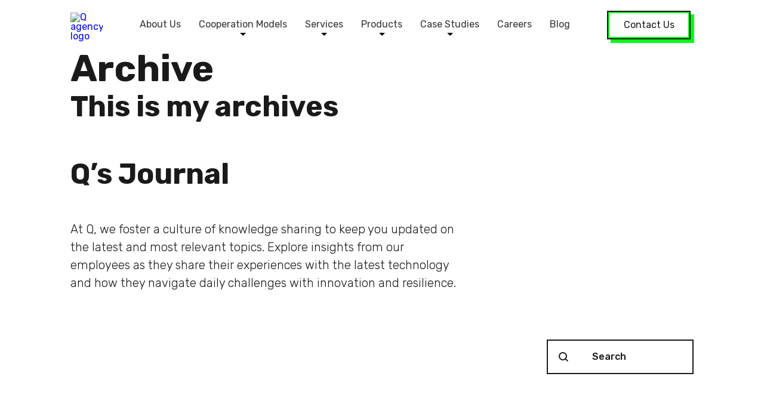

--- FILE ---
content_type: text/html; charset=UTF-8
request_url: https://q.agency/blog/position/coo/
body_size: 20863
content:

    <!doctype html>
<html lang="en-US">
<head>
    <meta charset="UTF-8"/>
    <meta name="viewport" content="width=device-width, initial-scale=1">
    <meta http-equiv="Content-Type" content="text/html; charset=UTF-8"/>
    <meta http-equiv="X-UA-Compatible" content="IE=edge">
    <link rel="author" href="https://q.agency/wp-content/themes/qskeletontheme/humans.txt"/>
    <link rel="pingback" href="https://q.agency/xmlrpc.php"/>
    <meta name='robots' content='index, follow, max-image-preview:large, max-snippet:-1, max-video-preview:-1' />
<script id="cookieyes" type="text/javascript" src="https://cdn-cookieyes.com/client_data/72463aba4f5339b6aa7c4d81/script.js"></script>
	<!-- This site is optimized with the Yoast SEO Premium plugin v24.3 (Yoast SEO v26.5) - https://yoast.com/wordpress/plugins/seo/ -->
	<title>COO Archives - Q Agency</title>
<link data-rocket-preload as="style" href="https://fonts.googleapis.com/css2?family=Inter%3Awght%40100%3B200%3B300%3B400%3B500%3B600%3B700%3B800%3B900&#038;ver=6.9&#038;family=Rubik:ital,wght@0,300;0,400;0,500;0,600;0,700;1,300;1,500&#038;display=swap" rel="preload">
<link href="https://fonts.googleapis.com/css2?family=Inter%3Awght%40100%3B200%3B300%3B400%3B500%3B600%3B700%3B800%3B900&#038;ver=6.9&#038;family=Rubik:ital,wght@0,300;0,400;0,500;0,600;0,700;1,300;1,500&#038;display=swap" media="print" onload="this.media=&#039;all&#039;" rel="stylesheet">
<noscript data-wpr-hosted-gf-parameters=""><link rel="stylesheet" href="https://fonts.googleapis.com/css2?family=Inter%3Awght%40100%3B200%3B300%3B400%3B500%3B600%3B700%3B800%3B900&#038;ver=6.9&#038;family=Rubik:ital,wght@0,300;0,400;0,500;0,600;0,700;1,300;1,500&#038;display=swap"></noscript>
	<link rel="canonical" href="https://q.agency/blog/position/coo/" />
	<meta property="og:locale" content="en_US" />
	<meta property="og:type" content="article" />
	<meta property="og:title" content="COO Archives" />
	<meta property="og:url" content="https://q.agency/blog/position/coo/" />
	<meta property="og:site_name" content="Q Agency" />
	<meta name="twitter:card" content="summary_large_image" />
	<meta name="twitter:site" content="@whatever_the_q" />
	<script type="application/ld+json" class="yoast-schema-graph">{"@context":"https://schema.org","@graph":[{"@type":"CollectionPage","@id":"https://q.agency/blog/position/coo/","url":"https://q.agency/blog/position/coo/","name":"COO Archives - Q Agency","isPartOf":{"@id":"https://q.agency/#website"},"primaryImageOfPage":{"@id":"https://q.agency/blog/position/coo/#primaryimage"},"image":{"@id":"https://q.agency/blog/position/coo/#primaryimage"},"thumbnailUrl":"https://q-web-production-s3bucket.s3.eu-central-1.amazonaws.com/wp-content/uploads/2022/06/03161124/team-image-goran.jpg","breadcrumb":{"@id":"https://q.agency/blog/position/coo/#breadcrumb"},"inLanguage":"en-US"},{"@type":"ImageObject","inLanguage":"en-US","@id":"https://q.agency/blog/position/coo/#primaryimage","url":"https://q-web-production-s3bucket.s3.eu-central-1.amazonaws.com/wp-content/uploads/2022/06/03161124/team-image-goran.jpg","contentUrl":"https://q-web-production-s3bucket.s3.eu-central-1.amazonaws.com/wp-content/uploads/2022/06/03161124/team-image-goran.jpg","width":912,"height":1280},{"@type":"BreadcrumbList","@id":"https://q.agency/blog/position/coo/#breadcrumb","itemListElement":[{"@type":"ListItem","position":1,"name":"Home","item":"https://q.agency/"},{"@type":"ListItem","position":2,"name":"COO"}]},{"@type":"WebSite","@id":"https://q.agency/#website","url":"https://q.agency/","name":"Q Agency","description":"Q agency is a top software agency with a focus on software engineering, digital product design, tech consultancy, data and AI.","publisher":{"@id":"https://q.agency/#organization"},"potentialAction":[{"@type":"SearchAction","target":{"@type":"EntryPoint","urlTemplate":"https://q.agency/?s={search_term_string}"},"query-input":{"@type":"PropertyValueSpecification","valueRequired":true,"valueName":"search_term_string"}}],"inLanguage":"en-US"},{"@type":"Organization","@id":"https://q.agency/#organization","name":"Q Agency","url":"https://q.agency/","logo":{"@type":"ImageObject","inLanguage":"en-US","@id":"https://q.agency/#/schema/logo/image/","url":"https://q.agency/wp-content/uploads/2022/02/cropped-img_q_logo.png","contentUrl":"https://q.agency/wp-content/uploads/2022/02/cropped-img_q_logo.png","width":512,"height":512,"caption":"Q Agency"},"image":{"@id":"https://q.agency/#/schema/logo/image/"},"sameAs":["https://web.facebook.com/WhateverTheQ/","https://x.com/whatever_the_q","https://www.instagram.com/q_agency_ltd/","https://www.linkedin.com/company/q_agency/"]}]}</script>
	<!-- / Yoast SEO Premium plugin. -->


<link rel='dns-prefetch' href='//www.googletagmanager.com' />
<link href='https://fonts.gstatic.com' crossorigin rel='preconnect' />
<link rel="alternate" type="application/rss+xml" title="Q Agency &raquo; Feed" href="https://q.agency/feed/" />
<link rel="alternate" type="application/rss+xml" title="Q Agency &raquo; COO Position Feed" href="https://q.agency/blog/position/coo/feed/" />
<style id='wp-img-auto-sizes-contain-inline-css'>
img:is([sizes=auto i],[sizes^="auto," i]){contain-intrinsic-size:3000px 1500px}
/*# sourceURL=wp-img-auto-sizes-contain-inline-css */
</style>
<style id='wp-emoji-styles-inline-css'>

	img.wp-smiley, img.emoji {
		display: inline !important;
		border: none !important;
		box-shadow: none !important;
		height: 1em !important;
		width: 1em !important;
		margin: 0 0.07em !important;
		vertical-align: -0.1em !important;
		background: none !important;
		padding: 0 !important;
	}
/*# sourceURL=wp-emoji-styles-inline-css */
</style>
<style id='classic-theme-styles-inline-css'>
/**
 * These rules are needed for backwards compatibility.
 * They should match the button element rules in the base theme.json file.
 */
.wp-block-button__link {
	color: #ffffff;
	background-color: #32373c;
	border-radius: 9999px; /* 100% causes an oval, but any explicit but really high value retains the pill shape. */

	/* This needs a low specificity so it won't override the rules from the button element if defined in theme.json. */
	box-shadow: none;
	text-decoration: none;

	/* The extra 2px are added to size solids the same as the outline versions.*/
	padding: calc(0.667em + 2px) calc(1.333em + 2px);

	font-size: 1.125em;
}

.wp-block-file__button {
	background: #32373c;
	color: #ffffff;
	text-decoration: none;
}

/*# sourceURL=/wp-includes/css/classic-themes.css */
</style>
<style id='wpgb-head-inline-css'>
.wp-grid-builder:not(.wpgb-template),.wpgb-facet{opacity:0.01}.wpgb-facet fieldset{margin:0;padding:0;border:none;outline:none;box-shadow:none}.wpgb-facet fieldset:last-child{margin-bottom:40px;}.wpgb-facet fieldset legend.wpgb-sr-only{height:1px;width:1px}
/*# sourceURL=wpgb-head-inline-css */
</style>
<link rel='stylesheet' id='ubermenu-css' href='https://q.agency/wp-content/plugins/ubermenu/pro/assets/css/ubermenu.min.css?ver=3.8.5' media='all' />
<link rel='stylesheet' id='ubermenu-minimal-css' href='https://q.agency/wp-content/plugins/ubermenu/assets/css/skins/minimal.css?ver=6.9' media='all' />
<link rel='stylesheet' id='ubermenu-font-awesome-all-css' href='https://q.agency/wp-content/plugins/ubermenu/assets/fontawesome/css/all.min.css?ver=6.9' media='all' />

<link rel='stylesheet' id='app.css-css' href='https://q.agency/wp-content/themes/qskeletontheme/dist/app.css?ver=2.7.4' media='all' />
<link rel='stylesheet' id='font-awesome.css-css' href='https://cdnjs.cloudflare.com/ajax/libs/font-awesome/4.0.0/css/font-awesome.min.css?ver=6.9' media='all' />
<link rel='stylesheet' id='swiper.css-css' href='https://cdnjs.cloudflare.com/ajax/libs/Swiper/8.1.0/swiper-bundle.min.css?ver=6.9' media='all' />
<link rel='stylesheet' id='aos.css-css' href='https://q.agency/wp-content/themes/qskeletontheme/dist/aos.css?ver=6.9' media='all' />
<script src="https://q.agency/wp-content/plugins/ewww-image-optimizer/includes/check-webp.js?ver=831" id="ewww-webp-check-script-js" async data-wp-strategy="async"></script>
<script src="https://q.agency/wp-includes/js/jquery/jquery.js?ver=3.7.1" id="jquery-core-js"></script>
<script src="https://q.agency/wp-includes/js/jquery/jquery-migrate.js?ver=3.4.1" id="jquery-migrate-js"></script>
<script id="xmasPartyTemplate.js-js-extra">
var ajax_object = {"ajax_url":"https://q.agency/wp-admin/admin-ajax.php"};
//# sourceURL=xmasPartyTemplate.js-js-extra
</script>
<script src="https://q.agency/wp-content/themes/qskeletontheme/src/js/xmasPartyTemplate.js?ver=1.0.0" id="xmasPartyTemplate.js-js"></script>
<link rel="https://api.w.org/" href="https://q.agency/wp-json/" /><link rel="EditURI" type="application/rsd+xml" title="RSD" href="https://q.agency/xmlrpc.php?rsd" />
<meta name="generator" content="WordPress 6.9" />
<meta name="generator" content="Site Kit by Google 1.167.0" />			<!-- DO NOT COPY THIS SNIPPET! Start of Page Analytics Tracking for HubSpot WordPress plugin v11.3.33-->
			<script class="hsq-set-content-id" data-content-id="listing-page">
				var _hsq = _hsq || [];
				_hsq.push(["setContentType", "listing-page"]);
			</script>
			<!-- DO NOT COPY THIS SNIPPET! End of Page Analytics Tracking for HubSpot WordPress plugin -->
			<style id="ubermenu-custom-generated-css">
/** Font Awesome 4 Compatibility **/
.fa{font-style:normal;font-variant:normal;font-weight:normal;font-family:FontAwesome;}

/** UberMenu Custom Menu Styles (Customizer) **/
/* main */
 .ubermenu-main .ubermenu-item.ubermenu-active > .ubermenu-submenu-drop.ubermenu-submenu-type-mega { overflow:visible; }


/* Status: Loaded from Transient */

</style><noscript><style>.wp-grid-builder .wpgb-card.wpgb-card-hidden .wpgb-card-wrapper{opacity:1!important;visibility:visible!important;transform:none!important}.wpgb-facet {opacity:1!important;pointer-events:auto!important}.wpgb-facet *:not(.wpgb-pagination-facet){display:none}</style></noscript>    <script>
        document.addEventListener('DOMContentLoaded', function () {
            const consent = getCookie('cookieyes-consent') || '';
            if (consent.includes('analytics:yes')) {
                loadHubspotScript();
                loadGTM();
            }
        });

        document.addEventListener('cookieyes_consent_update', function () {
            const consent = getCookie('cookieyes-consent') || '';
            if (consent.includes('analytics:yes')) {
                loadHubspotScript();
                loadGTM();
            }
        });

        function loadHubspotScript() {
            if (document.getElementById('hs-script-loader')) return;

            const script = document.createElement('script');
            script.id = 'hs-script-loader';
            script.src = 'https://js-eu1.hs-scripts.com/25943287.js';
            script.async = true;
            document.head.appendChild(script);
        }

        function loadGTM() {
            if(document.getElementById('gtm-script')) return;
            (function(w,d,s,l,i){
                w[l]=w[l]||[];
                w[l].push({'gtm.start': new Date().getTime(), event:'gtm.js'});
                var f=d.getElementsByTagName(s)[0],
                j=d.createElement(s), dl=l!='dataLayer'?'&l='+l:'';
                j.async=true;
                j.id='gtm-script';
                j.src='https://www.googletagmanager.com/gtm.js?id='+i+dl;
                f.parentNode.insertBefore(j,f);
            })(window,document,'script','dataLayer','GTM-WBL6XSQ');
        }

        function getCookie(name) {
            const value = `; ${document.cookie}`;
            const parts = value.split(`; ${name}=`);
            if (parts.length === 2) return decodeURIComponent(parts.pop().split(';').shift());
        }
    </script>
    <link rel="icon" href="https://q-web-production-s3bucket.s3.eu-central-1.amazonaws.com/wp-content/uploads/2022/02/03161803/cropped-img_q_logo-32x32.png" sizes="32x32" />
<link rel="icon" href="https://q-web-production-s3bucket.s3.eu-central-1.amazonaws.com/wp-content/uploads/2022/02/03161803/cropped-img_q_logo-192x192.png" sizes="192x192" />
<link rel="apple-touch-icon" href="https://q-web-production-s3bucket.s3.eu-central-1.amazonaws.com/wp-content/uploads/2022/02/03161803/cropped-img_q_logo-180x180.png" />
<meta name="msapplication-TileImage" content="https://q-web-production-s3bucket.s3.eu-central-1.amazonaws.com/wp-content/uploads/2022/02/03161803/cropped-img_q_logo-270x270.png" />
		<style id="wp-custom-css">
			
.cky-consent-container .cky-consent-bar .cky-banner-btn-close {
	right: auto;
	left: 44px;
	top: 50%;
	transform: translatey(-50%);
}

.cky-consent-bar .cky-banner-btn-close img {
    height: 16px !important;
    width: 16px !important;
		margin: 0;
}

.cky-modal .cky-prefrence-btn-wrapper .cky-btn,
.cky-consent-container .cky-notice-btn-wrapper .cky-btn {
	margin-right:12px;
	box-shadow: 4px 4px 0 #666666;
	transition: all .25s linear;
}
.cky-modal .cky-prefrence-btn-wrapper .cky-btn:hover,
.cky-consent-container .cky-notice-btn-wrapper .cky-btn:hover {
	box-shadow: 2px 2px 0 #666666;
	opacity: 1;
}
.cky-modal .cky-prefrence-btn-wrapper .cky-btn.cky-btn-accept,
.cky-consent-container .cky-notice-btn-wrapper .cky-btn.cky-btn-accept {
	box-shadow: 4px 4px 0 #ffffff;
}
.cky-modal .cky-prefrence-btn-wrapper .cky-btn.cky-btn-accept:hover,
.cky-consent-container .cky-notice-btn-wrapper .cky-btn.cky-btn-accept:hover {
	box-shadow: 2px 2px 0 #ffffff;
}

.cky-modal .cky-preference-header .cky-preference-title,
.cky-modal .cky-accordion-header .cky-accordion-btn {
	font-family: Rubik, sans-serif;
}

.cky-modal .cky-accordion-header .cky-always-active { 
	font-family: Rubik, sans-serif;
	color: #00ff15 !important;
}

.cky-modal .cky-preference-content-wrapper .cky-show-desc-btn {
	font-family: Rubik, sans-serif;
	color: #00ff15 !important;
}
.cky-modal .cky-preference-content-wrapper .cky-show-desc-btn:hover {
	color: #0ff !important;
}

.cky-modal .cky-footer-wrapper .cky-footer-shadow {
	background: none !important;
}
.cky-title{
	margin:0 !important;
}

@media screen and (min-width: 769px) and (max-width: 1024px) {
	

	
	.cky-consent-container .cky-notice-btn-wrapper {
		flex-direction: column;
	}
	.cky-consent-container .cky-notice-btn-wrapper .cky-btn {
		margin-bottom: 12px;
	}
	
	
}

.cky-notice a{
	font-size:18px;
	color:#999999;
	text-decoration:underline;
}
.cky-notice a:hover{
color:white;
}


.table-blog{
   font-family: "Rubik", sans-serif;
	font-size:16px;
	border-bottom:2px solid #f3f3f3;
	margin:32px 0;
}


.table-blog th{
	background:black;
	color:white;
	text-align:left;
	padding:8px;
	font-weight:600;
	font-size:20px;
}
.table-blog tr:nth-child(even){
		background:#f3f3f3;
}
.table-blog tr:nth-child(odd){
		background:white;
}
.table-blog td{
		padding:12px 8px;
}
.table-blog .data{
	font-weight:300;
}

.table-blog .data-b{
	font-weight:500;
}

.cky-consent-bar{
	padding: 24px 32px 24px 100px !important;
	border:none !important;
}
.cky-notice-group p{
	font-size:18px;
}

.cky-btn{
	 font-family: Rubik, sans-serif !important;
}

.cky-consent-bar .cky-banner-btn-close img {
    height: 16px;
    width: 16px;
		margin: 0;
}


@media screen and (max-width: 980px) {
	
	.p-blogSingle h2{
		margin-top: 4vh;
	}
	.p-blogSingle h3{
		margin-top: 2.5vh;
	}
	
}
@media screen and (min-width: 981px) {
	
		.table{
			max-width:860px !important;
		}
	
	.p-blogSingle h2{
		margin-top: 4vh;
	}
	.p-blogSingle h3{
		margin-top: 2.5vh;
	}
	
}

.table {
	border-collapse: collapse; 
	line-height: 1.5; 
	color: #1a1a1a; font-weight: 300; 
	font-family: 'Rubik', sans-serif;
	border: 1px solid black;
}

.table b{
font-weight:600;
}
.table td{
padding:16px;
	border: 1px solid black;
}




		</style>
		
    <meta name="apple-mobile-web-app-status-bar-style" content="white">

    <link rel="preconnect" href="https://fonts.googleapis.com">
    <link rel="preconnect" href="https://fonts.gstatic.com" crossorigin>
    

            <style id='global-styles-inline-css'>
:root{--wp--preset--aspect-ratio--square: 1;--wp--preset--aspect-ratio--4-3: 4/3;--wp--preset--aspect-ratio--3-4: 3/4;--wp--preset--aspect-ratio--3-2: 3/2;--wp--preset--aspect-ratio--2-3: 2/3;--wp--preset--aspect-ratio--16-9: 16/9;--wp--preset--aspect-ratio--9-16: 9/16;--wp--preset--color--black: #000000;--wp--preset--color--cyan-bluish-gray: #abb8c3;--wp--preset--color--white: #ffffff;--wp--preset--color--pale-pink: #f78da7;--wp--preset--color--vivid-red: #cf2e2e;--wp--preset--color--luminous-vivid-orange: #ff6900;--wp--preset--color--luminous-vivid-amber: #fcb900;--wp--preset--color--light-green-cyan: #7bdcb5;--wp--preset--color--vivid-green-cyan: #00d084;--wp--preset--color--pale-cyan-blue: #8ed1fc;--wp--preset--color--vivid-cyan-blue: #0693e3;--wp--preset--color--vivid-purple: #9b51e0;--wp--preset--gradient--vivid-cyan-blue-to-vivid-purple: linear-gradient(135deg,rgb(6,147,227) 0%,rgb(155,81,224) 100%);--wp--preset--gradient--light-green-cyan-to-vivid-green-cyan: linear-gradient(135deg,rgb(122,220,180) 0%,rgb(0,208,130) 100%);--wp--preset--gradient--luminous-vivid-amber-to-luminous-vivid-orange: linear-gradient(135deg,rgb(252,185,0) 0%,rgb(255,105,0) 100%);--wp--preset--gradient--luminous-vivid-orange-to-vivid-red: linear-gradient(135deg,rgb(255,105,0) 0%,rgb(207,46,46) 100%);--wp--preset--gradient--very-light-gray-to-cyan-bluish-gray: linear-gradient(135deg,rgb(238,238,238) 0%,rgb(169,184,195) 100%);--wp--preset--gradient--cool-to-warm-spectrum: linear-gradient(135deg,rgb(74,234,220) 0%,rgb(151,120,209) 20%,rgb(207,42,186) 40%,rgb(238,44,130) 60%,rgb(251,105,98) 80%,rgb(254,248,76) 100%);--wp--preset--gradient--blush-light-purple: linear-gradient(135deg,rgb(255,206,236) 0%,rgb(152,150,240) 100%);--wp--preset--gradient--blush-bordeaux: linear-gradient(135deg,rgb(254,205,165) 0%,rgb(254,45,45) 50%,rgb(107,0,62) 100%);--wp--preset--gradient--luminous-dusk: linear-gradient(135deg,rgb(255,203,112) 0%,rgb(199,81,192) 50%,rgb(65,88,208) 100%);--wp--preset--gradient--pale-ocean: linear-gradient(135deg,rgb(255,245,203) 0%,rgb(182,227,212) 50%,rgb(51,167,181) 100%);--wp--preset--gradient--electric-grass: linear-gradient(135deg,rgb(202,248,128) 0%,rgb(113,206,126) 100%);--wp--preset--gradient--midnight: linear-gradient(135deg,rgb(2,3,129) 0%,rgb(40,116,252) 100%);--wp--preset--font-size--small: 13px;--wp--preset--font-size--medium: 20px;--wp--preset--font-size--large: 36px;--wp--preset--font-size--x-large: 42px;--wp--preset--spacing--20: 0.44rem;--wp--preset--spacing--30: 0.67rem;--wp--preset--spacing--40: 1rem;--wp--preset--spacing--50: 1.5rem;--wp--preset--spacing--60: 2.25rem;--wp--preset--spacing--70: 3.38rem;--wp--preset--spacing--80: 5.06rem;--wp--preset--shadow--natural: 6px 6px 9px rgba(0, 0, 0, 0.2);--wp--preset--shadow--deep: 12px 12px 50px rgba(0, 0, 0, 0.4);--wp--preset--shadow--sharp: 6px 6px 0px rgba(0, 0, 0, 0.2);--wp--preset--shadow--outlined: 6px 6px 0px -3px rgb(255, 255, 255), 6px 6px rgb(0, 0, 0);--wp--preset--shadow--crisp: 6px 6px 0px rgb(0, 0, 0);}:where(.is-layout-flex){gap: 0.5em;}:where(.is-layout-grid){gap: 0.5em;}body .is-layout-flex{display: flex;}.is-layout-flex{flex-wrap: wrap;align-items: center;}.is-layout-flex > :is(*, div){margin: 0;}body .is-layout-grid{display: grid;}.is-layout-grid > :is(*, div){margin: 0;}:where(.wp-block-columns.is-layout-flex){gap: 2em;}:where(.wp-block-columns.is-layout-grid){gap: 2em;}:where(.wp-block-post-template.is-layout-flex){gap: 1.25em;}:where(.wp-block-post-template.is-layout-grid){gap: 1.25em;}.has-black-color{color: var(--wp--preset--color--black) !important;}.has-cyan-bluish-gray-color{color: var(--wp--preset--color--cyan-bluish-gray) !important;}.has-white-color{color: var(--wp--preset--color--white) !important;}.has-pale-pink-color{color: var(--wp--preset--color--pale-pink) !important;}.has-vivid-red-color{color: var(--wp--preset--color--vivid-red) !important;}.has-luminous-vivid-orange-color{color: var(--wp--preset--color--luminous-vivid-orange) !important;}.has-luminous-vivid-amber-color{color: var(--wp--preset--color--luminous-vivid-amber) !important;}.has-light-green-cyan-color{color: var(--wp--preset--color--light-green-cyan) !important;}.has-vivid-green-cyan-color{color: var(--wp--preset--color--vivid-green-cyan) !important;}.has-pale-cyan-blue-color{color: var(--wp--preset--color--pale-cyan-blue) !important;}.has-vivid-cyan-blue-color{color: var(--wp--preset--color--vivid-cyan-blue) !important;}.has-vivid-purple-color{color: var(--wp--preset--color--vivid-purple) !important;}.has-black-background-color{background-color: var(--wp--preset--color--black) !important;}.has-cyan-bluish-gray-background-color{background-color: var(--wp--preset--color--cyan-bluish-gray) !important;}.has-white-background-color{background-color: var(--wp--preset--color--white) !important;}.has-pale-pink-background-color{background-color: var(--wp--preset--color--pale-pink) !important;}.has-vivid-red-background-color{background-color: var(--wp--preset--color--vivid-red) !important;}.has-luminous-vivid-orange-background-color{background-color: var(--wp--preset--color--luminous-vivid-orange) !important;}.has-luminous-vivid-amber-background-color{background-color: var(--wp--preset--color--luminous-vivid-amber) !important;}.has-light-green-cyan-background-color{background-color: var(--wp--preset--color--light-green-cyan) !important;}.has-vivid-green-cyan-background-color{background-color: var(--wp--preset--color--vivid-green-cyan) !important;}.has-pale-cyan-blue-background-color{background-color: var(--wp--preset--color--pale-cyan-blue) !important;}.has-vivid-cyan-blue-background-color{background-color: var(--wp--preset--color--vivid-cyan-blue) !important;}.has-vivid-purple-background-color{background-color: var(--wp--preset--color--vivid-purple) !important;}.has-black-border-color{border-color: var(--wp--preset--color--black) !important;}.has-cyan-bluish-gray-border-color{border-color: var(--wp--preset--color--cyan-bluish-gray) !important;}.has-white-border-color{border-color: var(--wp--preset--color--white) !important;}.has-pale-pink-border-color{border-color: var(--wp--preset--color--pale-pink) !important;}.has-vivid-red-border-color{border-color: var(--wp--preset--color--vivid-red) !important;}.has-luminous-vivid-orange-border-color{border-color: var(--wp--preset--color--luminous-vivid-orange) !important;}.has-luminous-vivid-amber-border-color{border-color: var(--wp--preset--color--luminous-vivid-amber) !important;}.has-light-green-cyan-border-color{border-color: var(--wp--preset--color--light-green-cyan) !important;}.has-vivid-green-cyan-border-color{border-color: var(--wp--preset--color--vivid-green-cyan) !important;}.has-pale-cyan-blue-border-color{border-color: var(--wp--preset--color--pale-cyan-blue) !important;}.has-vivid-cyan-blue-border-color{border-color: var(--wp--preset--color--vivid-cyan-blue) !important;}.has-vivid-purple-border-color{border-color: var(--wp--preset--color--vivid-purple) !important;}.has-vivid-cyan-blue-to-vivid-purple-gradient-background{background: var(--wp--preset--gradient--vivid-cyan-blue-to-vivid-purple) !important;}.has-light-green-cyan-to-vivid-green-cyan-gradient-background{background: var(--wp--preset--gradient--light-green-cyan-to-vivid-green-cyan) !important;}.has-luminous-vivid-amber-to-luminous-vivid-orange-gradient-background{background: var(--wp--preset--gradient--luminous-vivid-amber-to-luminous-vivid-orange) !important;}.has-luminous-vivid-orange-to-vivid-red-gradient-background{background: var(--wp--preset--gradient--luminous-vivid-orange-to-vivid-red) !important;}.has-very-light-gray-to-cyan-bluish-gray-gradient-background{background: var(--wp--preset--gradient--very-light-gray-to-cyan-bluish-gray) !important;}.has-cool-to-warm-spectrum-gradient-background{background: var(--wp--preset--gradient--cool-to-warm-spectrum) !important;}.has-blush-light-purple-gradient-background{background: var(--wp--preset--gradient--blush-light-purple) !important;}.has-blush-bordeaux-gradient-background{background: var(--wp--preset--gradient--blush-bordeaux) !important;}.has-luminous-dusk-gradient-background{background: var(--wp--preset--gradient--luminous-dusk) !important;}.has-pale-ocean-gradient-background{background: var(--wp--preset--gradient--pale-ocean) !important;}.has-electric-grass-gradient-background{background: var(--wp--preset--gradient--electric-grass) !important;}.has-midnight-gradient-background{background: var(--wp--preset--gradient--midnight) !important;}.has-small-font-size{font-size: var(--wp--preset--font-size--small) !important;}.has-medium-font-size{font-size: var(--wp--preset--font-size--medium) !important;}.has-large-font-size{font-size: var(--wp--preset--font-size--large) !important;}.has-x-large-font-size{font-size: var(--wp--preset--font-size--x-large) !important;}
/*# sourceURL=global-styles-inline-css */
</style>
<style id='core-block-supports-inline-css'>
/**
 * Core styles: block-supports
 */

/*# sourceURL=core-block-supports-inline-css */
</style>
<link rel='stylesheet' id='wpgb-facets-css' href='https://q.agency/wp-content/plugins/wp-grid-builder/public/css/facets.css?ver=2.3.1' media='all' />
<link rel='stylesheet' id='wpgb-styles-css' href='https://q.agency/wp-content/uploads/wpgb/facets/styles.css?ver=1736926392' media='all' />
<meta name="generator" content="WP Rocket 3.20.2" data-wpr-features="wpr_preload_links wpr_desktop" /></head>
<body id="body" style="padding-top: 80px;">
<!-- Google Tag Manager (noscript) -->
<noscript><iframe src="https://www.googletagmanager.com/ns.html?id=GTM-WBL6XSQ"
height="0" width="0" style="display:none;visibility:hidden"></iframe></noscript>
<!-- End Google Tag Manager (noscript) -->
            <header data-rocket-location-hash="4f7eb130b6df24c9e499053c4a313e5e" class="c-header" id="header">
                                    <div data-rocket-location-hash="d26b570fd2b280e26677fd9313a7ed72" class="menu" id="menu">
                <div data-rocket-location-hash="50658767cba5e9792f34cb752d6e688d" class="c-header__logo--desktop">
                    <a href="https://q.agency">
                        <img src="" alt="Q agency logo" class="c-header__logoImg">
                    </a>
                </div>
                <div data-rocket-location-hash="50d51fee5893c91fd6072b8e872fe839" class="c-header__logo--mobile">
                    <a href="https://q.agency">
                        <img src="" alt="Q agency logo" class="c-header__logoImg">
                    </a>
                </div>
                <div data-rocket-location-hash="7fd0bcff193d6b60a8b5a2a4c879b00e" class="c-header__contact-us--mobile">
                                                                                                                                                                                                                                                                                                                                                                                            <a href="https://q.agency/contact-us/" target=""
                               class="e-btn--primary small e-p--medium menu-item menu-item-type-post_type menu-item-object-page menu-item-335">
                                Contact Us
                            </a>
                                                            </div>
                
<!-- UberMenu [Configuration:main] [Theme Loc:] [Integration:api] -->
<button class="ubermenu-responsive-toggle ubermenu-responsive-toggle-main ubermenu-skin-minimal ubermenu-loc- ubermenu-responsive-toggle-content-align-right ubermenu-responsive-toggle-align-right ubermenu-responsive-toggle-icon-only " tabindex="0" data-ubermenu-target="ubermenu-main-6"   aria-label="Toggle Menu"><i class="fas fa-menu" ></i></button><nav id="ubermenu-main-6" class="ubermenu ubermenu-nojs ubermenu-main ubermenu-menu-6 ubermenu-responsive ubermenu-responsive-single-column ubermenu-responsive-single-column-subs ubermenu-responsive-default ubermenu-mobile-accordion ubermenu-mobile-accordion-single ubermenu-responsive-collapse ubermenu-horizontal ubermenu-transition-shift ubermenu-trigger-hover_intent ubermenu-skin-minimal  ubermenu-bar-align-full ubermenu-items-align-center ubermenu-disable-submenu-scroll ubermenu-sub-indicators ubermenu-retractors-responsive ubermenu-submenu-indicator-closes"><ul id="ubermenu-nav-main-6" class="ubermenu-nav" data-title="Primary"><body>
<script data-cfasync="false" data-no-defer="1" data-no-minify="1" data-no-optimize="1">if(typeof ewww_webp_supported==="undefined"){var ewww_webp_supported=!1}if(ewww_webp_supported){document.body.classList.add("webp-support")}</script><li id="menu-item-10401" class="ubermenu-item ubermenu-item-type-post_type ubermenu-item-object-page ubermenu-item-10401 ubermenu-item-level-0 ubermenu-column ubermenu-column-auto"><a class="ubermenu-target ubermenu-item-layout-default ubermenu-item-layout-text_only" href="https://q.agency/about-us/" tabindex="0"><span class="ubermenu-target-title ubermenu-target-text">About Us</span></a></li><li id="menu-item-10238" class="ubermenu-item ubermenu-item-type-post_type ubermenu-item-object-page ubermenu-item-has-children ubermenu-item-10238 ubermenu-item-level-0 ubermenu-column ubermenu-column-auto ubermenu-has-submenu-drop ubermenu-has-submenu-mega"><a class="ubermenu-target ubermenu-item-layout-default ubermenu-item-layout-text_only" href="https://q.agency/cooperation-models/" tabindex="0"><span class="ubermenu-target-title ubermenu-target-text">Cooperation Models</span><i class="ubermenu-sub-indicator fas fa-angle-down"></i></a><ul class="ubermenu-submenu ubermenu-submenu-id-10238 ubermenu-submenu-type-auto ubermenu-submenu-type-mega ubermenu-submenu-drop ubermenu-submenu-align-full_width"><div class="ubermenu-container"><li class="border-left border-right ubermenu-item ubermenu-item-type-custom ubermenu-item-object-ubermenu-custom ubermenu-item-has-children ubermenu-item-10240 ubermenu-item-level-1 ubermenu-column ubermenu-column-1-4 ubermenu-has-submenu-stack ubermenu-item-type-column ubermenu-column-id-10240"><ul class="ubermenu-submenu ubermenu-submenu-id-10240 ubermenu-submenu-type-stack"><li id="menu-item-10245" class="text-bold extra-padding border-bottom hover-green hide-description-on-mobile ubermenu-item ubermenu-item-type-post_type ubermenu-item-object-page ubermenu-item-10245 ubermenu-item-auto ubermenu-item-normal ubermenu-item-level-2 ubermenu-column ubermenu-column-auto"><a class="ubermenu-target ubermenu-item-layout-default ubermenu-item-layout-text_only" href="https://q.agency/cooperation-models/agile-team/"><span class="ubermenu-target-title ubermenu-target-text">Dedicated Agile Development Teams</span><span class="ubermenu-target-divider"> – </span><span class="ubermenu-target-description ubermenu-target-text">Full product team is dedicated exclusively on your project, delivering the scope end-to-end.</span></a></li><li id="menu-item-10244" class="text-bold extra-padding hover-green hide-description-on-mobile ubermenu-item ubermenu-item-type-post_type ubermenu-item-object-page ubermenu-item-10244 ubermenu-item-auto ubermenu-item-normal ubermenu-item-level-2 ubermenu-column ubermenu-column-auto"><a class="ubermenu-target ubermenu-item-layout-default ubermenu-item-layout-text_only" href="https://q.agency/cooperation-models/discovery-it-consulting/"><span class="ubermenu-target-title ubermenu-target-text">Discovery &amp; IT Consulting</span><span class="ubermenu-target-divider"> – </span><span class="ubermenu-target-description ubermenu-target-text">A thorough analysis of your business needs and expert guidance in defining clear product strategy and requirements.</span></a></li></ul></li><li class="ubermenu-item ubermenu-item-type-custom ubermenu-item-object-ubermenu-custom ubermenu-item-has-children ubermenu-item-10241 ubermenu-item-level-1 ubermenu-column ubermenu-column-1-4 ubermenu-has-submenu-stack ubermenu-item-type-column ubermenu-column-id-10241"><ul class="ubermenu-submenu ubermenu-submenu-id-10241 ubermenu-submenu-type-stack"><li id="menu-item-10246" class="text-bold extra-padding border-bottom border-right hover-green hide-description-on-mobile ubermenu-item ubermenu-item-type-post_type ubermenu-item-object-page ubermenu-item-10246 ubermenu-item-auto ubermenu-item-normal ubermenu-item-level-2 ubermenu-column ubermenu-column-auto"><a class="ubermenu-target ubermenu-item-layout-default ubermenu-item-layout-text_only" href="https://q.agency/cooperation-models/fixed-scope/"><span class="ubermenu-target-title ubermenu-target-text">Fixed Scope &amp; Fixed Price Project</span><span class="ubermenu-target-divider"> – </span><span class="ubermenu-target-description ubermenu-target-text">A model of cooperation in which deliverables, timelines, and costs for your project are predetermined.</span></a></li><li id="menu-item-10243" class="text-bold extra-padding hover-green border-right hide-description-on-mobile ubermenu-item ubermenu-item-type-post_type ubermenu-item-object-page ubermenu-item-10243 ubermenu-item-auto ubermenu-item-normal ubermenu-item-level-2 ubermenu-column ubermenu-column-auto"><a class="ubermenu-target ubermenu-item-layout-default ubermenu-item-layout-text_only" href="https://q.agency/cooperation-models/staff-augmentation/"><span class="ubermenu-target-title ubermenu-target-text">Staff Augmentation</span><span class="ubermenu-target-divider"> – </span><span class="ubermenu-target-description ubermenu-target-text">Our team members are integrated with your existing team to fill the gaps in expertise and speed up the delivery</span></a></li></ul></li><li class="hidden-mobile ubermenu-item ubermenu-item-type-custom ubermenu-item-object-ubermenu-custom ubermenu-item-has-children ubermenu-item-10242 ubermenu-item-level-1 ubermenu-column ubermenu-column-1-2 ubermenu-has-submenu-stack ubermenu-item-type-column ubermenu-column-id-10242"><ul class="ubermenu-submenu ubermenu-submenu-id-10242 ubermenu-submenu-type-stack"><!-- begin Dynamic Posts: [Dynamic Posts] ID[10261] count[1]  --><li id="menu-item-10261-post-7575" class="ubermenu-item ubermenu-item-type-custom ubermenu-item-object-ubermenu-custom ubermenu-dynamic-post ubermenu-item-10261 ubermenu-item-10261-post-7575 ubermenu-item-auto ubermenu-item-normal ubermenu-item-level-2 ubermenu-column ubermenu-column-auto"><a class="ubermenu-target ubermenu-item-layout-q_blog_layout" href="https://q.agency/blog/introduction-to-ai-driven-php-development-automating-entities-with-symfony-and-openai/"><span class="ubermenu-target-head">From our blog</span><span class="ubermenu-target-author-name">Anka Bajurin Stiskalov</span><span class="ubermenu-target-author-position">Engineering Lead</span><span class="ubermenu-target-title ubermenu-target-text">Introduction to AI-Driven PHP Development: Automating Entities with Symfony and OpenAI</span><img width="1200" height="630" src="[data-uri]" class="attachment-post-thumbnail size-post-thumbnail wp-post-image ewww_webp" alt="featured image for the blog post titled: Automating Entities with Symfony and OpenAI" decoding="async" loading="lazy" srcset="[data-uri] 1w" sizes="auto, (max-width: 1200px) 100vw, 1200px" data-src-img="https://q-web-production-s3bucket.s3.eu-central-1.amazonaws.com/wp-content/uploads/2024/11/13182202/q-blog-php-AI-02.jpg" data-src-webp="https://q-web-production-s3bucket.s3.eu-central-1.amazonaws.com/wp-content/uploads/2024/11/13182202/q-blog-php-AI-02.jpg.webp" data-srcset-webp="https://q-web-production-s3bucket.s3.eu-central-1.amazonaws.com/wp-content/uploads/2024/11/13182202/q-blog-php-AI-02.jpg.webp 1200w, https://q-web-production-s3bucket.s3.eu-central-1.amazonaws.com/wp-content/uploads/2024/11/13182202/q-blog-php-AI-02-500x263.jpg.webp 500w, https://q-web-production-s3bucket.s3.eu-central-1.amazonaws.com/wp-content/uploads/2024/11/13182202/q-blog-php-AI-02-768x403.jpg.webp 768w, https://q-web-production-s3bucket.s3.eu-central-1.amazonaws.com/wp-content/uploads/2024/11/13182202/q-blog-php-AI-02-300x158.jpg.webp 300w, https://q-web-production-s3bucket.s3.eu-central-1.amazonaws.com/wp-content/uploads/2024/11/13182202/q-blog-php-AI-02-600x315.jpg.webp 600w, https://q-web-production-s3bucket.s3.eu-central-1.amazonaws.com/wp-content/uploads/2024/11/13182202/q-blog-php-AI-02-900x473.jpg.webp 900w" data-srcset-img="https://q-web-production-s3bucket.s3.eu-central-1.amazonaws.com/wp-content/uploads/2024/11/13182202/q-blog-php-AI-02.jpg 1200w, https://q-web-production-s3bucket.s3.eu-central-1.amazonaws.com/wp-content/uploads/2024/11/13182202/q-blog-php-AI-02-500x263.jpg 500w, https://q-web-production-s3bucket.s3.eu-central-1.amazonaws.com/wp-content/uploads/2024/11/13182202/q-blog-php-AI-02-768x403.jpg 768w, https://q-web-production-s3bucket.s3.eu-central-1.amazonaws.com/wp-content/uploads/2024/11/13182202/q-blog-php-AI-02-300x158.jpg 300w, https://q-web-production-s3bucket.s3.eu-central-1.amazonaws.com/wp-content/uploads/2024/11/13182202/q-blog-php-AI-02-600x315.jpg 600w, https://q-web-production-s3bucket.s3.eu-central-1.amazonaws.com/wp-content/uploads/2024/11/13182202/q-blog-php-AI-02-900x473.jpg 900w" data-eio="j"><noscript><img width="1200" height="630" src="[data-uri]" class="attachment-post-thumbnail size-post-thumbnail wp-post-image ewww_webp" alt="featured image for the blog post titled: Automating Entities with Symfony and OpenAI" decoding="async" loading="lazy" srcset="[data-uri] 1w" sizes="auto, (max-width: 1200px) 100vw, 1200px" data-src-img="https://q-web-production-s3bucket.s3.eu-central-1.amazonaws.com/wp-content/uploads/2024/11/13182202/q-blog-php-AI-02.jpg" data-src-webp="https://q-web-production-s3bucket.s3.eu-central-1.amazonaws.com/wp-content/uploads/2024/11/13182202/q-blog-php-AI-02.jpg.webp" data-srcset-webp="https://q-web-production-s3bucket.s3.eu-central-1.amazonaws.com/wp-content/uploads/2024/11/13182202/q-blog-php-AI-02.jpg.webp 1200w, https://q-web-production-s3bucket.s3.eu-central-1.amazonaws.com/wp-content/uploads/2024/11/13182202/q-blog-php-AI-02-500x263.jpg.webp 500w, https://q-web-production-s3bucket.s3.eu-central-1.amazonaws.com/wp-content/uploads/2024/11/13182202/q-blog-php-AI-02-768x403.jpg.webp 768w, https://q-web-production-s3bucket.s3.eu-central-1.amazonaws.com/wp-content/uploads/2024/11/13182202/q-blog-php-AI-02-300x158.jpg.webp 300w, https://q-web-production-s3bucket.s3.eu-central-1.amazonaws.com/wp-content/uploads/2024/11/13182202/q-blog-php-AI-02-600x315.jpg.webp 600w, https://q-web-production-s3bucket.s3.eu-central-1.amazonaws.com/wp-content/uploads/2024/11/13182202/q-blog-php-AI-02-900x473.jpg.webp 900w" data-srcset-img="https://q-web-production-s3bucket.s3.eu-central-1.amazonaws.com/wp-content/uploads/2024/11/13182202/q-blog-php-AI-02.jpg 1200w, https://q-web-production-s3bucket.s3.eu-central-1.amazonaws.com/wp-content/uploads/2024/11/13182202/q-blog-php-AI-02-500x263.jpg 500w, https://q-web-production-s3bucket.s3.eu-central-1.amazonaws.com/wp-content/uploads/2024/11/13182202/q-blog-php-AI-02-768x403.jpg 768w, https://q-web-production-s3bucket.s3.eu-central-1.amazonaws.com/wp-content/uploads/2024/11/13182202/q-blog-php-AI-02-300x158.jpg 300w, https://q-web-production-s3bucket.s3.eu-central-1.amazonaws.com/wp-content/uploads/2024/11/13182202/q-blog-php-AI-02-600x315.jpg 600w, https://q-web-production-s3bucket.s3.eu-central-1.amazonaws.com/wp-content/uploads/2024/11/13182202/q-blog-php-AI-02-900x473.jpg 900w" data-eio="j"><noscript><img width="1200" height="630" src="https://q-web-production-s3bucket.s3.eu-central-1.amazonaws.com/wp-content/uploads/2024/11/13182202/q-blog-php-AI-02.jpg" class="attachment-post-thumbnail size-post-thumbnail wp-post-image" alt="featured image for the blog post titled: Automating Entities with Symfony and OpenAI" decoding="async" loading="lazy" srcset="https://q-web-production-s3bucket.s3.eu-central-1.amazonaws.com/wp-content/uploads/2024/11/13182202/q-blog-php-AI-02.jpg 1200w, https://q-web-production-s3bucket.s3.eu-central-1.amazonaws.com/wp-content/uploads/2024/11/13182202/q-blog-php-AI-02-500x263.jpg 500w, https://q-web-production-s3bucket.s3.eu-central-1.amazonaws.com/wp-content/uploads/2024/11/13182202/q-blog-php-AI-02-768x403.jpg 768w, https://q-web-production-s3bucket.s3.eu-central-1.amazonaws.com/wp-content/uploads/2024/11/13182202/q-blog-php-AI-02-300x158.jpg 300w, https://q-web-production-s3bucket.s3.eu-central-1.amazonaws.com/wp-content/uploads/2024/11/13182202/q-blog-php-AI-02-600x315.jpg 600w, https://q-web-production-s3bucket.s3.eu-central-1.amazonaws.com/wp-content/uploads/2024/11/13182202/q-blog-php-AI-02-900x473.jpg 900w" sizes="auto, (max-width: 1200px) 100vw, 1200px"></noscript></noscript></a></li><!-- end Dynamic Posts: [Dynamic Posts] ID[10261] --></ul></li></div></ul></li><li id="menu-item-322" class="ubermenu-item ubermenu-item-type-post_type ubermenu-item-object-page ubermenu-item-has-children ubermenu-item-322 ubermenu-item-level-0 ubermenu-column ubermenu-column-auto ubermenu-has-submenu-drop ubermenu-has-submenu-mega"><a class="ubermenu-target ubermenu-item-layout-default ubermenu-item-layout-text_only" href="https://q.agency/services/" tabindex="0"><span class="ubermenu-target-title ubermenu-target-text">Services</span><i class="ubermenu-sub-indicator fas fa-angle-down"></i></a><ul class="ubermenu-submenu ubermenu-submenu-id-322 ubermenu-submenu-type-auto ubermenu-submenu-type-mega ubermenu-submenu-drop ubermenu-submenu-align-full_width"><div class="ubermenu-container"><li class="border-left border-right ubermenu-item ubermenu-item-type-custom ubermenu-item-object-ubermenu-custom ubermenu-item-has-children ubermenu-item-10249 ubermenu-item-level-1 ubermenu-column ubermenu-column-1-4 ubermenu-has-submenu-stack ubermenu-item-type-column ubermenu-column-id-10249"><ul class="ubermenu-submenu ubermenu-submenu-id-10249 ubermenu-submenu-type-stack"><li id="menu-item-10262" class="text-bold extra-padding q-menu-consulting-strategy border-bottom hover-green hide-description-on-mobile ubermenu-item ubermenu-item-type-post_type ubermenu-item-object-page ubermenu-item-10262 ubermenu-item-auto ubermenu-item-normal ubermenu-item-level-2 ubermenu-column ubermenu-column-auto"><a class="ubermenu-target ubermenu-item-layout-default ubermenu-item-layout-text_only" href="https://q.agency/services/consulting/"><span class="ubermenu-target-title ubermenu-target-text">Consulting &amp; Strategy</span><span class="ubermenu-target-divider"> – </span><span class="ubermenu-target-description ubermenu-target-text">At Q, we empower businesses to achieve their objectives through expert consulting and strategic insights</span></a></li><li id="menu-item-10264" class="text-bold extra-padding q-menu-design-pd hover-green hide-description-on-mobile ubermenu-item ubermenu-item-type-post_type ubermenu-item-object-page ubermenu-item-10264 ubermenu-item-auto ubermenu-item-normal ubermenu-item-level-2 ubermenu-column ubermenu-column-auto"><a class="ubermenu-target ubermenu-item-layout-default ubermenu-item-layout-text_only" href="https://q.agency/services/design/"><span class="ubermenu-target-title ubermenu-target-text">Design &amp; Product Definition</span><span class="ubermenu-target-divider"> – </span><span class="ubermenu-target-description ubermenu-target-text">From concept to creation, our Design &amp; Product Definition services are crafted to transform your vision into reality</span></a></li></ul></li><li class="border-right ubermenu-item ubermenu-item-type-custom ubermenu-item-object-ubermenu-custom ubermenu-item-has-children ubermenu-item-10250 ubermenu-item-level-1 ubermenu-column ubermenu-column-1-4 ubermenu-has-submenu-stack ubermenu-item-type-column ubermenu-column-id-10250"><ul class="ubermenu-submenu ubermenu-submenu-id-10250 ubermenu-submenu-type-stack"><li id="menu-item-10266" class="text-bold extra-padding q-menu-product-engineering border-bottom hover-green hide-description-on-mobile ubermenu-item ubermenu-item-type-post_type ubermenu-item-object-page ubermenu-item-10266 ubermenu-item-auto ubermenu-item-normal ubermenu-item-level-2 ubermenu-column ubermenu-column-auto"><a class="ubermenu-target ubermenu-item-layout-default ubermenu-item-layout-text_only" href="https://q.agency/services/engineering/"><span class="ubermenu-target-title ubermenu-target-text">Product Engineering</span><span class="ubermenu-target-divider"> – </span><span class="ubermenu-target-description ubermenu-target-text">Our Product Engineering services are designed to bring your digital products to life with precision, efficiency, and innovation</span></a></li><li id="menu-item-10268" class="text-bold extra-padding q-menu-data-ai hover-green hide-description-on-mobile ubermenu-item ubermenu-item-type-post_type ubermenu-item-object-page ubermenu-item-10268 ubermenu-item-auto ubermenu-item-normal ubermenu-item-level-2 ubermenu-column ubermenu-column-auto"><a class="ubermenu-target ubermenu-item-layout-default ubermenu-item-layout-text_only" href="https://q.agency/services/ai-data/"><span class="ubermenu-target-title ubermenu-target-text">AI &amp; Data</span><span class="ubermenu-target-divider"> – </span><span class="ubermenu-target-description ubermenu-target-text">In a data-driven world leveraging AI and advanced analytics is key to staying ahead</span></a></li></ul></li><li class="hidden-mobile ubermenu-item ubermenu-item-type-custom ubermenu-item-object-ubermenu-custom ubermenu-item-has-children ubermenu-item-10251 ubermenu-item-level-1 ubermenu-column ubermenu-column-1-4 ubermenu-has-submenu-stack ubermenu-item-type-column ubermenu-column-id-10251"><ul class="ubermenu-submenu ubermenu-submenu-id-10251 ubermenu-submenu-type-stack"><li id="menu-item-10270" class="q-menu-consulting-strategy q-background ubermenu-item ubermenu-item-type-post_type ubermenu-item-object-page ubermenu-item-10270 ubermenu-item-auto ubermenu-item-normal ubermenu-item-level-2 ubermenu-column ubermenu-column-auto"><a class="ubermenu-target ubermenu-item-layout-default ubermenu-item-layout-text_only" href="https://q.agency/services/consulting/it-management/"><span class="ubermenu-target-title ubermenu-target-text">Business &amp; IT Management</span></a></li><li id="menu-item-10271" class="q-menu-consulting-strategy q-background ubermenu-item ubermenu-item-type-post_type ubermenu-item-object-page ubermenu-item-10271 ubermenu-item-auto ubermenu-item-normal ubermenu-item-level-2 ubermenu-column ubermenu-column-auto"><a class="ubermenu-target ubermenu-item-layout-default ubermenu-item-layout-text_only" href="https://q.agency/services/consulting/solution-architecture/"><span class="ubermenu-target-title ubermenu-target-text">Solution Architecture</span></a></li><li id="menu-item-10272" class="q-menu-consulting-strategy q-background ubermenu-item ubermenu-item-type-post_type ubermenu-item-object-page ubermenu-item-10272 ubermenu-item-auto ubermenu-item-normal ubermenu-item-level-2 ubermenu-column ubermenu-column-auto"><a class="ubermenu-target ubermenu-item-layout-default ubermenu-item-layout-text_only" href="https://q.agency/services/consulting/software-engineering/"><span class="ubermenu-target-title ubermenu-target-text">Engineering Services</span></a></li><li id="menu-item-10273" class="q-menu-consulting-strategy q-background ubermenu-item ubermenu-item-type-post_type ubermenu-item-object-page ubermenu-item-10273 ubermenu-item-auto ubermenu-item-normal ubermenu-item-level-2 ubermenu-column ubermenu-column-auto"><a class="ubermenu-target ubermenu-item-layout-default ubermenu-item-layout-text_only" href="https://q.agency/services/consulting/ppm-consulting/"><span class="ubermenu-target-title ubermenu-target-text">Project &amp; PPM Consulting</span></a></li><li id="menu-item-13600" class="q-menu-consulting-strategy q-background ubermenu-item ubermenu-item-type-post_type ubermenu-item-object-page ubermenu-item-13600 ubermenu-item-auto ubermenu-item-normal ubermenu-item-level-2 ubermenu-column ubermenu-column-auto"><a class="ubermenu-target ubermenu-item-layout-default ubermenu-item-layout-text_only" href="https://q.agency/services/consulting/technology-due-diligence/"><span class="ubermenu-target-title ubermenu-target-text">Technology Due Diligence</span></a></li><li id="menu-item-10274" class="q-menu-design-pd q-background ubermenu-item ubermenu-item-type-post_type ubermenu-item-object-page ubermenu-item-10274 ubermenu-item-auto ubermenu-item-normal ubermenu-item-level-2 ubermenu-column ubermenu-column-auto"><a class="ubermenu-target ubermenu-item-layout-default ubermenu-item-layout-text_only" href="https://q.agency/services/design/product-design/"><span class="ubermenu-target-title ubermenu-target-text">Digital Product Design</span></a></li><li id="menu-item-10275" class="q-menu-design-pd q-background ubermenu-item ubermenu-item-type-post_type ubermenu-item-object-page ubermenu-item-10275 ubermenu-item-auto ubermenu-item-normal ubermenu-item-level-2 ubermenu-column ubermenu-column-auto"><a class="ubermenu-target ubermenu-item-layout-default ubermenu-item-layout-text_only" href="https://q.agency/services/design/business-analysis/"><span class="ubermenu-target-title ubermenu-target-text">Business Analysis</span></a></li><li id="menu-item-10276" class="q-menu-design-pd q-background ubermenu-item ubermenu-item-type-post_type ubermenu-item-object-page ubermenu-item-10276 ubermenu-item-auto ubermenu-item-normal ubermenu-item-level-2 ubermenu-column ubermenu-column-auto"><a class="ubermenu-target ubermenu-item-layout-default ubermenu-item-layout-text_only" href="https://q.agency/services/design/product-management/"><span class="ubermenu-target-title ubermenu-target-text">Product Management</span></a></li><li id="menu-item-10277" class="q-background q-menu-data-ai ubermenu-item ubermenu-item-type-post_type ubermenu-item-object-page ubermenu-item-10277 ubermenu-item-auto ubermenu-item-normal ubermenu-item-level-2 ubermenu-column ubermenu-column-auto"><a class="ubermenu-target ubermenu-item-layout-default ubermenu-item-layout-text_only" href="https://q.agency/services/ai-data/artificial-intelligence/"><span class="ubermenu-target-title ubermenu-target-text">AI</span></a></li></ul></li><li class="hidden-mobile ubermenu-item ubermenu-item-type-custom ubermenu-item-object-ubermenu-custom ubermenu-item-has-children ubermenu-item-10252 ubermenu-item-level-1 ubermenu-column ubermenu-column-1-4 ubermenu-has-submenu-stack ubermenu-item-type-column ubermenu-column-id-10252"><ul class="ubermenu-submenu ubermenu-submenu-id-10252 ubermenu-submenu-type-stack"><li id="menu-item-10278" class="q-background q-menu-data-ai ubermenu-item ubermenu-item-type-post_type ubermenu-item-object-page ubermenu-item-10278 ubermenu-item-auto ubermenu-item-normal ubermenu-item-level-2 ubermenu-column ubermenu-column-auto"><a class="ubermenu-target ubermenu-item-layout-default ubermenu-item-layout-text_only" href="https://q.agency/services/ai-data/data-engineering/"><span class="ubermenu-target-title ubermenu-target-text">Data Engineering</span></a></li><li id="menu-item-10279" class="q-menu-product-engineering q-background ubermenu-item ubermenu-item-type-post_type ubermenu-item-object-page ubermenu-item-10279 ubermenu-item-auto ubermenu-item-normal ubermenu-item-level-2 ubermenu-column ubermenu-column-auto"><a class="ubermenu-target ubermenu-item-layout-default ubermenu-item-layout-text_only" href="https://q.agency/services/engineering/backend/"><span class="ubermenu-target-title ubermenu-target-text">Backend Engineering</span></a></li><li id="menu-item-10280" class="q-menu-product-engineering q-background ubermenu-item ubermenu-item-type-post_type ubermenu-item-object-page ubermenu-item-10280 ubermenu-item-auto ubermenu-item-normal ubermenu-item-level-2 ubermenu-column ubermenu-column-auto"><a class="ubermenu-target ubermenu-item-layout-default ubermenu-item-layout-text_only" href="https://q.agency/services/engineering/frontend/"><span class="ubermenu-target-title ubermenu-target-text">Frontend Engineering</span></a></li><li id="menu-item-10281" class="q-background q-menu-product-engineering ubermenu-item ubermenu-item-type-post_type ubermenu-item-object-page ubermenu-item-10281 ubermenu-item-auto ubermenu-item-normal ubermenu-item-level-2 ubermenu-column ubermenu-column-auto"><a class="ubermenu-target ubermenu-item-layout-default ubermenu-item-layout-text_only" href="https://q.agency/services/engineering/mobile/"><span class="ubermenu-target-title ubermenu-target-text">Mobile Engineering</span></a></li><li id="menu-item-10282" class="q-background q-menu-product-engineering ubermenu-item ubermenu-item-type-post_type ubermenu-item-object-page ubermenu-item-10282 ubermenu-item-auto ubermenu-item-normal ubermenu-item-level-2 ubermenu-column ubermenu-column-auto"><a class="ubermenu-target ubermenu-item-layout-default ubermenu-item-layout-text_only" href="https://q.agency/services/engineering/devops/"><span class="ubermenu-target-title ubermenu-target-text">DevOps</span></a></li><li id="menu-item-10283" class="q-background q-menu-product-engineering ubermenu-item ubermenu-item-type-post_type ubermenu-item-object-page ubermenu-item-10283 ubermenu-item-auto ubermenu-item-normal ubermenu-item-level-2 ubermenu-column ubermenu-column-auto"><a class="ubermenu-target ubermenu-item-layout-default ubermenu-item-layout-text_only" href="https://q.agency/services/engineering/quality-assurance/"><span class="ubermenu-target-title ubermenu-target-text">Quality Assurance</span></a></li><li id="menu-item-10284" class="q-background q-menu-product-engineering ubermenu-item ubermenu-item-type-post_type ubermenu-item-object-page ubermenu-item-10284 ubermenu-item-auto ubermenu-item-normal ubermenu-item-level-2 ubermenu-column ubermenu-column-auto"><a class="ubermenu-target ubermenu-item-layout-default ubermenu-item-layout-text_only" href="https://q.agency/services/engineering/project-management/"><span class="ubermenu-target-title ubermenu-target-text">Project Management</span></a></li><li id="menu-item-10285" class="q-background q-menu-product-engineering ubermenu-item ubermenu-item-type-post_type ubermenu-item-object-page ubermenu-item-10285 ubermenu-item-auto ubermenu-item-normal ubermenu-item-level-2 ubermenu-column ubermenu-column-auto"><a class="ubermenu-target ubermenu-item-layout-default ubermenu-item-layout-text_only" href="https://q.agency/services/engineering/maintenance-support/"><span class="ubermenu-target-title ubermenu-target-text">Maintenance &amp; Support</span></a></li></ul></li></div></ul></li><li id="menu-item-13683" class="ubermenu-item ubermenu-item-type-post_type ubermenu-item-object-page ubermenu-item-has-children ubermenu-item-13683 ubermenu-item-level-0 ubermenu-column ubermenu-column-auto ubermenu-has-submenu-drop ubermenu-has-submenu-mega"><a class="ubermenu-target ubermenu-item-layout-default ubermenu-item-layout-text_only" href="https://q.agency/products/" tabindex="0"><span class="ubermenu-target-title ubermenu-target-text">Products</span><i class="ubermenu-sub-indicator fas fa-angle-down"></i></a><ul class="ubermenu-submenu ubermenu-submenu-id-13683 ubermenu-submenu-type-auto ubermenu-submenu-type-mega ubermenu-submenu-drop ubermenu-submenu-align-full_width"><div class="ubermenu-container"><li class="border-left border-right ubermenu-item ubermenu-item-type-custom ubermenu-item-object-ubermenu-custom ubermenu-item-has-children ubermenu-item-13684 ubermenu-item-level-1 ubermenu-column ubermenu-column-1-4 ubermenu-has-submenu-stack ubermenu-item-type-column ubermenu-column-id-13684"><ul class="ubermenu-submenu ubermenu-submenu-id-13684 ubermenu-submenu-type-stack"><li id="menu-item-13687" class="text-bold extra-padding hover-green hide-description-on-mobile ubermenu-item ubermenu-item-type-post_type ubermenu-item-object-page ubermenu-item-13687 ubermenu-item-auto ubermenu-item-normal ubermenu-item-level-2 ubermenu-column ubermenu-column-auto"><a class="ubermenu-target ubermenu-item-layout-default ubermenu-item-layout-text_only" href="https://q.agency/products/ai-chatbot/"><span class="ubermenu-target-title ubermenu-target-text">AI Chatbot</span><span class="ubermenu-target-divider"> – </span><span class="ubermenu-target-description ubermenu-target-text">Q Chatbot handles customer service, personalizes user experience, and generates leads for any business — delivering results in weeks.</span></a></li></ul></li><li class="border-right ubermenu-item ubermenu-item-type-custom ubermenu-item-object-ubermenu-custom ubermenu-item-has-children ubermenu-item-13685 ubermenu-item-level-1 ubermenu-column ubermenu-column-1-4 ubermenu-has-submenu-stack ubermenu-item-type-column ubermenu-column-id-13685"><ul class="ubermenu-submenu ubermenu-submenu-id-13685 ubermenu-submenu-type-stack"><li id="menu-item-13688" class="text-bold extra-padding hover-green hide-description-on-mobile ubermenu-item ubermenu-item-type-post_type ubermenu-item-object-page ubermenu-item-13688 ubermenu-item-auto ubermenu-item-normal ubermenu-item-level-2 ubermenu-column ubermenu-column-auto"><a class="ubermenu-target ubermenu-item-layout-default ubermenu-item-layout-text_only" href="https://q.agency/products/q-estimation-tool/"><span class="ubermenu-target-title ubermenu-target-text">Q Estimation Tool</span><span class="ubermenu-target-divider"> – </span><span class="ubermenu-target-description ubermenu-target-text">Our AI-driven estimation tool will dramatically improve the way your agency handles project planning and cost estimation.</span></a></li></ul></li><li class="border-right hidden-mobile ubermenu-item ubermenu-item-type-custom ubermenu-item-object-ubermenu-custom ubermenu-item-has-children ubermenu-item-13686 ubermenu-item-level-1 ubermenu-column ubermenu-column-1-2 ubermenu-has-submenu-stack ubermenu-item-type-column ubermenu-column-id-13686"><ul class="ubermenu-submenu ubermenu-submenu-id-13686 ubermenu-submenu-type-stack"><!-- begin Dynamic Posts: [Dynamic Posts] ID[13689] count[1]  --><li id="menu-item-13689-post-7575" class="ubermenu-item ubermenu-item-type-custom ubermenu-item-object-ubermenu-custom ubermenu-dynamic-post ubermenu-item-13689 ubermenu-item-13689-post-7575 ubermenu-item-auto ubermenu-item-normal ubermenu-item-level-2 ubermenu-column ubermenu-column-auto"><a class="ubermenu-target ubermenu-item-layout-q_blog_layout" href="https://q.agency/blog/introduction-to-ai-driven-php-development-automating-entities-with-symfony-and-openai/"><span class="ubermenu-target-head">From our blog</span><span class="ubermenu-target-author-name">Anka Bajurin Stiskalov</span><span class="ubermenu-target-author-position">Engineering Lead</span><span class="ubermenu-target-title ubermenu-target-text">Introduction to AI-Driven PHP Development: Automating Entities with Symfony and OpenAI</span><img width="1200" height="630" src="[data-uri]" class="attachment-post-thumbnail size-post-thumbnail wp-post-image ewww_webp" alt="featured image for the blog post titled: Automating Entities with Symfony and OpenAI" decoding="async" loading="lazy" srcset="[data-uri] 1w" sizes="auto, (max-width: 1200px) 100vw, 1200px" data-src-img="https://q-web-production-s3bucket.s3.eu-central-1.amazonaws.com/wp-content/uploads/2024/11/13182202/q-blog-php-AI-02.jpg" data-src-webp="https://q-web-production-s3bucket.s3.eu-central-1.amazonaws.com/wp-content/uploads/2024/11/13182202/q-blog-php-AI-02.jpg.webp" data-srcset-webp="https://q-web-production-s3bucket.s3.eu-central-1.amazonaws.com/wp-content/uploads/2024/11/13182202/q-blog-php-AI-02.jpg.webp 1200w, https://q-web-production-s3bucket.s3.eu-central-1.amazonaws.com/wp-content/uploads/2024/11/13182202/q-blog-php-AI-02-500x263.jpg.webp 500w, https://q-web-production-s3bucket.s3.eu-central-1.amazonaws.com/wp-content/uploads/2024/11/13182202/q-blog-php-AI-02-768x403.jpg.webp 768w, https://q-web-production-s3bucket.s3.eu-central-1.amazonaws.com/wp-content/uploads/2024/11/13182202/q-blog-php-AI-02-300x158.jpg.webp 300w, https://q-web-production-s3bucket.s3.eu-central-1.amazonaws.com/wp-content/uploads/2024/11/13182202/q-blog-php-AI-02-600x315.jpg.webp 600w, https://q-web-production-s3bucket.s3.eu-central-1.amazonaws.com/wp-content/uploads/2024/11/13182202/q-blog-php-AI-02-900x473.jpg.webp 900w" data-srcset-img="https://q-web-production-s3bucket.s3.eu-central-1.amazonaws.com/wp-content/uploads/2024/11/13182202/q-blog-php-AI-02.jpg 1200w, https://q-web-production-s3bucket.s3.eu-central-1.amazonaws.com/wp-content/uploads/2024/11/13182202/q-blog-php-AI-02-500x263.jpg 500w, https://q-web-production-s3bucket.s3.eu-central-1.amazonaws.com/wp-content/uploads/2024/11/13182202/q-blog-php-AI-02-768x403.jpg 768w, https://q-web-production-s3bucket.s3.eu-central-1.amazonaws.com/wp-content/uploads/2024/11/13182202/q-blog-php-AI-02-300x158.jpg 300w, https://q-web-production-s3bucket.s3.eu-central-1.amazonaws.com/wp-content/uploads/2024/11/13182202/q-blog-php-AI-02-600x315.jpg 600w, https://q-web-production-s3bucket.s3.eu-central-1.amazonaws.com/wp-content/uploads/2024/11/13182202/q-blog-php-AI-02-900x473.jpg 900w" data-eio="j"><noscript><img width="1200" height="630" src="[data-uri]" class="attachment-post-thumbnail size-post-thumbnail wp-post-image ewww_webp" alt="featured image for the blog post titled: Automating Entities with Symfony and OpenAI" decoding="async" loading="lazy" srcset="[data-uri] 1w" sizes="auto, (max-width: 1200px) 100vw, 1200px" data-src-img="https://q-web-production-s3bucket.s3.eu-central-1.amazonaws.com/wp-content/uploads/2024/11/13182202/q-blog-php-AI-02.jpg" data-src-webp="https://q-web-production-s3bucket.s3.eu-central-1.amazonaws.com/wp-content/uploads/2024/11/13182202/q-blog-php-AI-02.jpg.webp" data-srcset-webp="https://q-web-production-s3bucket.s3.eu-central-1.amazonaws.com/wp-content/uploads/2024/11/13182202/q-blog-php-AI-02.jpg.webp 1200w, https://q-web-production-s3bucket.s3.eu-central-1.amazonaws.com/wp-content/uploads/2024/11/13182202/q-blog-php-AI-02-500x263.jpg.webp 500w, https://q-web-production-s3bucket.s3.eu-central-1.amazonaws.com/wp-content/uploads/2024/11/13182202/q-blog-php-AI-02-768x403.jpg.webp 768w, https://q-web-production-s3bucket.s3.eu-central-1.amazonaws.com/wp-content/uploads/2024/11/13182202/q-blog-php-AI-02-300x158.jpg.webp 300w, https://q-web-production-s3bucket.s3.eu-central-1.amazonaws.com/wp-content/uploads/2024/11/13182202/q-blog-php-AI-02-600x315.jpg.webp 600w, https://q-web-production-s3bucket.s3.eu-central-1.amazonaws.com/wp-content/uploads/2024/11/13182202/q-blog-php-AI-02-900x473.jpg.webp 900w" data-srcset-img="https://q-web-production-s3bucket.s3.eu-central-1.amazonaws.com/wp-content/uploads/2024/11/13182202/q-blog-php-AI-02.jpg 1200w, https://q-web-production-s3bucket.s3.eu-central-1.amazonaws.com/wp-content/uploads/2024/11/13182202/q-blog-php-AI-02-500x263.jpg 500w, https://q-web-production-s3bucket.s3.eu-central-1.amazonaws.com/wp-content/uploads/2024/11/13182202/q-blog-php-AI-02-768x403.jpg 768w, https://q-web-production-s3bucket.s3.eu-central-1.amazonaws.com/wp-content/uploads/2024/11/13182202/q-blog-php-AI-02-300x158.jpg 300w, https://q-web-production-s3bucket.s3.eu-central-1.amazonaws.com/wp-content/uploads/2024/11/13182202/q-blog-php-AI-02-600x315.jpg 600w, https://q-web-production-s3bucket.s3.eu-central-1.amazonaws.com/wp-content/uploads/2024/11/13182202/q-blog-php-AI-02-900x473.jpg 900w" data-eio="j"><noscript><img width="1200" height="630" src="https://q-web-production-s3bucket.s3.eu-central-1.amazonaws.com/wp-content/uploads/2024/11/13182202/q-blog-php-AI-02.jpg" class="attachment-post-thumbnail size-post-thumbnail wp-post-image" alt="featured image for the blog post titled: Automating Entities with Symfony and OpenAI" decoding="async" loading="lazy" srcset="https://q-web-production-s3bucket.s3.eu-central-1.amazonaws.com/wp-content/uploads/2024/11/13182202/q-blog-php-AI-02.jpg 1200w, https://q-web-production-s3bucket.s3.eu-central-1.amazonaws.com/wp-content/uploads/2024/11/13182202/q-blog-php-AI-02-500x263.jpg 500w, https://q-web-production-s3bucket.s3.eu-central-1.amazonaws.com/wp-content/uploads/2024/11/13182202/q-blog-php-AI-02-768x403.jpg 768w, https://q-web-production-s3bucket.s3.eu-central-1.amazonaws.com/wp-content/uploads/2024/11/13182202/q-blog-php-AI-02-300x158.jpg 300w, https://q-web-production-s3bucket.s3.eu-central-1.amazonaws.com/wp-content/uploads/2024/11/13182202/q-blog-php-AI-02-600x315.jpg 600w, https://q-web-production-s3bucket.s3.eu-central-1.amazonaws.com/wp-content/uploads/2024/11/13182202/q-blog-php-AI-02-900x473.jpg 900w" sizes="auto, (max-width: 1200px) 100vw, 1200px"></noscript></noscript></a></li><!-- end Dynamic Posts: [Dynamic Posts] ID[13689] --></ul></li></div></ul></li><li id="menu-item-10287" class="ubermenu-item ubermenu-item-type-post_type ubermenu-item-object-page ubermenu-item-has-children ubermenu-item-10287 ubermenu-item-level-0 ubermenu-column ubermenu-column-auto ubermenu-has-submenu-drop ubermenu-has-submenu-mega"><a class="ubermenu-target ubermenu-item-layout-default ubermenu-item-layout-text_only" href="https://q.agency/case-studies/" tabindex="0"><span class="ubermenu-target-title ubermenu-target-text">Case Studies</span><i class="ubermenu-sub-indicator fas fa-angle-down"></i></a><ul class="ubermenu-submenu ubermenu-submenu-id-10287 ubermenu-submenu-type-auto ubermenu-submenu-type-mega ubermenu-submenu-drop ubermenu-submenu-align-full_width"><div class="ubermenu-container"><li class="border-left border-right ubermenu-item ubermenu-item-type-custom ubermenu-item-object-ubermenu-custom ubermenu-item-has-children ubermenu-item-10288 ubermenu-item-level-1 ubermenu-column ubermenu-column-1-4 ubermenu-has-submenu-stack ubermenu-item-type-column ubermenu-column-id-10288"><ul class="ubermenu-submenu ubermenu-submenu-id-10288 ubermenu-submenu-type-stack"><li id="menu-item-12162" class="q-background ubermenu-item ubermenu-item-type-post_type ubermenu-item-object-casestudies ubermenu-item-12162 ubermenu-item-auto ubermenu-item-normal ubermenu-item-level-2 ubermenu-column ubermenu-column-auto"><a class="ubermenu-target ubermenu-item-layout-default ubermenu-item-layout-text_only" href="https://q.agency/case-studies/times-travel/"><span class="ubermenu-target-title ubermenu-target-text">The Times – Travel</span></a></li><li id="menu-item-10310" class="q-background ubermenu-item ubermenu-item-type-post_type ubermenu-item-object-casestudies ubermenu-item-10310 ubermenu-item-auto ubermenu-item-normal ubermenu-item-level-2 ubermenu-column ubermenu-column-auto"><a class="ubermenu-target ubermenu-item-layout-default ubermenu-item-layout-text_only" href="https://q.agency/case-studies/money-mentor/"><span class="ubermenu-target-title ubermenu-target-text">The Times – Money Mentor</span></a></li><li id="menu-item-10314" class="q-background ubermenu-item ubermenu-item-type-post_type ubermenu-item-object-casestudies ubermenu-item-10314 ubermenu-item-auto ubermenu-item-normal ubermenu-item-level-2 ubermenu-column ubermenu-column-auto"><a class="ubermenu-target ubermenu-item-layout-default ubermenu-item-layout-text_only" href="https://q.agency/case-studies/smart-pension/"><span class="ubermenu-target-title ubermenu-target-text">Smart Pension</span></a></li></ul></li><li class="border-right ubermenu-item ubermenu-item-type-custom ubermenu-item-object-ubermenu-custom ubermenu-item-has-children ubermenu-item-10289 ubermenu-item-level-1 ubermenu-column ubermenu-column-1-4 ubermenu-has-submenu-stack ubermenu-item-type-column ubermenu-column-id-10289"><ul class="ubermenu-submenu ubermenu-submenu-id-10289 ubermenu-submenu-type-stack"><li id="menu-item-10315" class="q-background ubermenu-item ubermenu-item-type-post_type ubermenu-item-object-casestudies ubermenu-item-10315 ubermenu-item-auto ubermenu-item-normal ubermenu-item-level-2 ubermenu-column ubermenu-column-auto"><a class="ubermenu-target ubermenu-item-layout-default ubermenu-item-layout-text_only" href="https://q.agency/case-studies/subsea7/"><span class="ubermenu-target-title ubermenu-target-text">Subsea7</span></a></li><li id="menu-item-10932" class="q-background ubermenu-item ubermenu-item-type-post_type ubermenu-item-object-casestudies ubermenu-item-10932 ubermenu-item-auto ubermenu-item-normal ubermenu-item-level-2 ubermenu-column ubermenu-column-auto"><a class="ubermenu-target ubermenu-item-layout-default ubermenu-item-layout-text_only" href="https://q.agency/case-studies/manpower/"><span class="ubermenu-target-title ubermenu-target-text">ManpowerGroup</span></a></li><li id="menu-item-10296" class="q-background ubermenu-item ubermenu-item-type-post_type ubermenu-item-object-casestudies ubermenu-item-10296 ubermenu-item-auto ubermenu-item-normal ubermenu-item-level-2 ubermenu-column ubermenu-column-auto"><a class="ubermenu-target ubermenu-item-layout-default ubermenu-item-layout-text_only" href="https://q.agency/case-studies/waterbear/"><span class="ubermenu-target-title ubermenu-target-text">Waterbear</span></a></li></ul></li><li class="border-right ubermenu-item ubermenu-item-type-custom ubermenu-item-object-ubermenu-custom ubermenu-item-has-children ubermenu-item-10290 ubermenu-item-level-1 ubermenu-column ubermenu-column-1-4 ubermenu-has-submenu-stack ubermenu-item-type-column ubermenu-column-id-10290"><ul class="ubermenu-submenu ubermenu-submenu-id-10290 ubermenu-submenu-type-stack"><li id="menu-item-10305" class="q-background ubermenu-item ubermenu-item-type-post_type ubermenu-item-object-casestudies ubermenu-item-10305 ubermenu-item-auto ubermenu-item-normal ubermenu-item-level-2 ubermenu-column ubermenu-column-auto"><a class="ubermenu-target ubermenu-item-layout-default ubermenu-item-layout-text_only" href="https://q.agency/case-studies/the-sun/"><span class="ubermenu-target-title ubermenu-target-text">The Sun</span></a></li><li id="menu-item-10297" class="q-background ubermenu-item ubermenu-item-type-post_type ubermenu-item-object-casestudies ubermenu-item-10297 ubermenu-item-auto ubermenu-item-normal ubermenu-item-level-2 ubermenu-column ubermenu-column-auto"><a class="ubermenu-target ubermenu-item-layout-default ubermenu-item-layout-text_only" href="https://q.agency/case-studies/a-labour-market-platform/"><span class="ubermenu-target-title ubermenu-target-text">A Labour Market Platform</span></a></li><li id="menu-item-10313" class="q-background ubermenu-item ubermenu-item-type-post_type ubermenu-item-object-casestudies ubermenu-item-10313 ubermenu-item-auto ubermenu-item-normal ubermenu-item-level-2 ubermenu-column ubermenu-column-auto"><a class="ubermenu-target ubermenu-item-layout-default ubermenu-item-layout-text_only" href="https://q.agency/case-studies/sandoz/"><span class="ubermenu-target-title ubermenu-target-text">Sandoz</span></a></li></ul></li><li class="border-right ubermenu-item ubermenu-item-type-custom ubermenu-item-object-ubermenu-custom ubermenu-item-has-children ubermenu-item-10291 ubermenu-item-level-1 ubermenu-column ubermenu-column-1-4 ubermenu-has-submenu-stack ubermenu-item-type-column ubermenu-column-id-10291"><ul class="ubermenu-submenu ubermenu-submenu-id-10291 ubermenu-submenu-type-stack"><li id="menu-item-13601" class="q-background ubermenu-item ubermenu-item-type-post_type ubermenu-item-object-casestudies ubermenu-item-13601 ubermenu-item-auto ubermenu-item-normal ubermenu-item-level-2 ubermenu-column ubermenu-column-auto"><a class="ubermenu-target ubermenu-item-layout-default ubermenu-item-layout-text_only" href="https://q.agency/case-studies/spartan-race/"><span class="ubermenu-target-title ubermenu-target-text">Spartan Race</span></a></li><li id="menu-item-10293" class="q-background ubermenu-item ubermenu-item-type-post_type ubermenu-item-object-casestudies ubermenu-item-10293 ubermenu-item-auto ubermenu-item-normal ubermenu-item-level-2 ubermenu-column ubermenu-column-auto"><a class="ubermenu-target ubermenu-item-layout-default ubermenu-item-layout-text_only" href="https://q.agency/case-studies/q-ai-enterprise-chatbot/"><span class="ubermenu-target-title ubermenu-target-text">AI Chatbot</span></a></li><li id="menu-item-11987" class="q-background ubermenu-item ubermenu-item-type-post_type ubermenu-item-object-page ubermenu-item-11987 ubermenu-item-auto ubermenu-item-normal ubermenu-item-level-2 ubermenu-column ubermenu-column-auto"><a class="ubermenu-target ubermenu-item-layout-default ubermenu-item-layout-text_only" href="https://q.agency/case-studies/"><span class="ubermenu-target-title ubermenu-target-text">See All Case Studies …</span></a></li></ul></li></div></ul></li><li id="menu-item-10402" class="ubermenu-item ubermenu-item-type-post_type ubermenu-item-object-page ubermenu-item-10402 ubermenu-item-level-0 ubermenu-column ubermenu-column-auto"><a class="ubermenu-target ubermenu-item-layout-default ubermenu-item-layout-text_only" href="https://q.agency/careers/" tabindex="0"><span class="ubermenu-target-title ubermenu-target-text">Careers</span></a></li><li id="menu-item-316" class="ubermenu-item ubermenu-item-type-post_type ubermenu-item-object-page ubermenu-current_page_parent ubermenu-item-316 ubermenu-item-level-0 ubermenu-column ubermenu-column-auto"><a class="ubermenu-target ubermenu-item-layout-default ubermenu-item-layout-text_only" href="https://q.agency/blogs/" tabindex="0"><span class="ubermenu-target-title ubermenu-target-text">Blog</span></a></li><li id="menu-item-335" class="ubermenu-item ubermenu-item-type-post_type ubermenu-item-object-page ubermenu-item-335 ubermenu-item-level-0 ubermenu-column ubermenu-column-auto aside">
                <a class="e-btn--primary small e-p--medium menu-item menu-item-type-post_type menu-item-object-page" href="https://q.agency/contact-us/">Contact Us</a>
            </li></body></ul></nav>
<!-- End UberMenu -->

            </div>
            </header>

    <main data-rocket-location-hash="21f86aa93b750cd3de781c6a54bfcd3d" class="container">

        <section data-rocket-location-hash="267336076631505e0e0d8e90ccdb4691" id="content" role="main">

            <h1>Archive</h1>
            <div data-rocket-location-hash="bd74d375918add18d6b92168fe60b650">
                 <!-- post -->
                    <div class="">
                          <h2>This is my archives</h2>
  
                    
                        
    <section class="s-section l-container--xl u-static s-section--hero u-pb-80">
        <div class="c-hero__masked-container" >
            <div class="c-hero__image-wrapper">
                <img class="c-hero__img" src="" alt="">
            </div>
        </div>
        <div class="c-hero l-row pt-0">
            <div class="c-hero__wrapper l-col--8">
                <h1 class="e-h1 p-blogSingle__mainHeading">
                    <span class="e-h2">
                        Q’s Journal
                    </span>
                </h1>
                <p class="e-p e-p--body-50">
                    
                </p>
                <p class="e-p">
                    At Q, we foster a culture of knowledge sharing to keep you updated on the latest and most relevant topics. Explore insights from our employees as they share their experiences with the latest technology and how they navigate daily challenges with innovation and resilience.
                </p>
            </div>
        </div>
    </section>

    <section class="p-blog"     data-aos="" data-aos-offset="" data-aos-duration="">
        <div class="l-container--xl">
            <div class="l-row">
                <div class="p-blog__filter l-col--9">
                    <div class="wpgb-facet wpgb-loading wpgb-facet-1" data-facet="1" data-grid="wpgb-content-1"></div>
                </div>
                <div class="l-col--3">
                    <div class="wpgb-facet wpgb-loading wpgb-facet-2" data-facet="2" data-grid="wpgb-content-1">	<fieldset>
		<legend class="wpgb-facet-title wpgb-sr-only">Blog Search</legend>
		<div class="wpgb-search-facet"><label>
				<span class="wpgb-sr-only">Search content</span>
				<input class="wpgb-input" type="search" name="blog_search" placeholder="Search" value="" autocomplete="off">
				<svg class="wpgb-input-icon" viewBox="0 0 24 24" height="16" width="16" aria-hidden="true" focusable="false"><path d="M17.5 17.5 23 23Zm-16-7a9 9 0 1 1 9 9 9 9 0 0 1-9-9Z"/></svg>
			</label><button type="button" class="wpgb-clear-button" hidden><span class="wpgb-sr-only">Clear</span><svg viewBox="0 0 24 24" height="24" width="24" aria-hidden="true" focusable="false"><path d="m12 12-4.25 4.75L12.001 12 7.75 7.25 12.001 12l4.249-4.75L12 12l4.25 4.75Z"/></svg></button></div>	</fieldset>
	</div>
                </div>
            </div>
            <div class="p-blog__wpgb">

                <div class="p-blog__row wpgb-content-1">

                    
                        <article class="blog-post-team p-blog__card l-col--12" id="tease-1336">
			<h2><a href="https://q.agency/blog/team/goran-kovacevic/">Goran Kovacevic</a></h2>
		<p></p>

				<div class="p-blog__imgWrapper">
			<img src="https://q-web-production-s3bucket.s3.eu-central-1.amazonaws.com/wp-content/uploads/2022/06/03161124/team-image-goran.jpg" alt="" class="p-blog__thumbnailImg" />
		</div>     
			</article>


                    
                        <article class="blog-post-team p-blog__card  l-colLg--6 " id="tease-663">
			<h2><a href="https://q.agency/blog/team/dalibor-jurgec/">Dalibor Jurgec</a></h2>
		<p></p>

				<div class="p-blog__imgWrapper">
			<img src="https://q-web-production-s3bucket.s3.eu-central-1.amazonaws.com/wp-content/uploads/2022/06/03161129/team-image-dado.jpg" alt="" class="p-blog__thumbnailImg" />
		</div>     
			</article>


                    
                </div>

                <div class="pagination u-flex u-justify-center">
                    <div class="wpgb-facet wpgb-loading wpgb-facet-3" data-facet="3" data-grid="wpgb-content-1"></div>
                </div>
            </div>
        </div>
    </section>


                    </div>
                            </div>

                                                
                                    
                        
                                                    
                
            
                                                    
                
            
                                                    
                
                                </section>
    </main>
            <footer data-rocket-location-hash="5309aa9524f3186a62f1c925c322604d" class="c-footer">
    <div data-rocket-location-hash="0b1a97f142dc129065570142c095e53b" class="l-container--xl u-mb-0">
        <div data-rocket-location-hash="c26a219bbff1a38c965748c98435ccff" class="c-footer__wrapper mobile-only l-row align">
            <div class="c-footer__leftColumn c-footer__wrapper">
                <div class="c-footer__logoWrap">
                    <a href="https://q.agency" class="c-footer__logoImg">
                        <svg width="48" height="48" viewBox="0 0 48 48" fill="none" xmlns="http://www.w3.org/2000/svg">
                            <path fill-rule="evenodd" clip-rule="evenodd" d="M27.1096 3.23228L26.916 3.12393C25.0302 2.11262 22.7479 2.14874 20.8904 3.23228L8.28325 10.5865L8.11226 10.6903C6.48111 11.7208 5.48566 13.5184 5.48566 15.457C5.48566 17.4626 6.55094 19.3171 8.28325 20.3276L29.4635 32.6824C29.7866 32.8708 29.9481 32.9651 30.1258 32.9651C30.3034 32.9651 30.4649 32.8708 30.788 32.6824L30.788 32.6824L33.2348 31.2549L33.2348 31.2548C33.6678 31.0022 33.8843 30.8759 33.8843 30.6872C33.8843 30.4985 33.6678 30.3722 33.2348 30.1196L10.3563 16.7738L10.2588 16.7118C9.84832 16.4288 9.60001 15.9605 9.60001 15.457C9.60001 14.9149 9.88799 14.4135 10.3563 14.1403L22.9635 6.78611L23.0935 6.71637C23.7089 6.41414 24.4387 6.43739 25.0365 6.78611L37.3794 13.9861L37.495 14.0588C38.0584 14.4396 38.4 15.0771 38.4 15.763V30.2368L38.3955 30.3733C38.3505 31.0518 37.9719 31.6681 37.3794 32.0137L25.0365 39.2137L24.9065 39.2834C24.2911 39.5857 23.5613 39.5624 22.9635 39.2137L10.6206 32.0137L10.505 31.941C9.94157 31.5602 9.60001 30.9227 9.60001 30.2368L9.59995 25.0256C9.59995 24.6571 9.59994 24.4728 9.51264 24.3208C9.42533 24.1688 9.26619 24.076 8.9479 23.8903L6.47391 22.4472C6.03497 22.1911 5.8155 22.0631 5.65058 22.1578C5.48566 22.2526 5.48566 22.5066 5.48566 23.0148V30.2368L5.48913 30.4421C5.5593 32.5577 6.71082 34.4961 8.54755 35.5675L20.8904 42.7675L21.084 42.8759C22.9699 43.8872 25.2521 43.8511 27.1096 42.7675L39.4525 35.5675L39.6281 35.4612C41.4202 34.3345 42.5143 32.3632 42.5143 30.2368V15.763L42.5109 15.5578C42.4407 13.4421 41.2892 11.5037 39.4525 10.4323L27.1096 3.23228ZM43.7345 36.3479C43.5568 36.3479 43.3953 36.4421 43.0722 36.6306L40.6254 38.0581C40.1924 38.3107 39.9759 38.437 39.9759 38.6257C39.9759 38.8144 40.1924 38.9407 40.6254 39.1933L47.0117 42.9188C47.4506 43.1749 47.6701 43.3029 47.835 43.2082C48 43.1135 48 42.8594 48 42.3512V39.4873C48 39.1188 48 38.9345 47.9126 38.7825C47.8253 38.6305 47.6662 38.5377 47.3479 38.352L44.3967 36.6305C44.0737 36.4421 43.9121 36.3479 43.7345 36.3479Z" fill="white"/>
                        </svg>
                    </a>
                    <p class="e-p-light--body-40 u-mb-0"></p>
                </div>
            </div>
        </div>

        <div data-rocket-location-hash="e69513ff5aa2dee276aa1239bae81254" class="c-footer__wrapper l-row  u-mb-45 u-ml--10">
            <div class="c-footer__leftColumn l-col--12">
                <ul class="c-footer__navigation mobile">
                                            <li class="c-footer__navItem">
                                                            <span>General</span>
                            
                                                            <ul class="c-footer__subMenu">
                                                                            <li class="c-footer__subNavItem u-mb-0">
                                            <a class="c-footer__subNavLink e-p-light--body-40" href="https://q.agency/blogs/">
                                                Blog
                                            </a>
                                        </li>
                                                                            <li class="c-footer__subNavItem u-mb-0">
                                            <a class="c-footer__subNavLink e-p-light--body-40" href="https://q.agency/careers/">
                                                Careers
                                            </a>
                                        </li>
                                                                            <li class="c-footer__subNavItem u-mb-0">
                                            <a class="c-footer__subNavLink e-p-light--body-40" href="https://q.agency/contact-us/">
                                                Contact Us
                                            </a>
                                        </li>
                                                                    </ul>
                                                    </li>
                                            <li class="c-footer__navItem">
                                                            <span>Locations</span>
                            
                                                            <ul class="c-footer__subMenu">
                                                                            <li class="c-footer__subNavItem u-mb-0">
                                            <a class="c-footer__subNavLink e-p-light--body-40" href="/contact-us/#offices">
                                                United Kingdom
                                            </a>
                                        </li>
                                                                            <li class="c-footer__subNavItem u-mb-0">
                                            <a class="c-footer__subNavLink e-p-light--body-40" href="/contact-us/#offices">
                                                Croatia
                                            </a>
                                        </li>
                                                                    </ul>
                                                    </li>
                                    </ul>
                <ul class="c-footer__navigation">
                                            <li class="c-footer__navItem">
                                                            <span>General</span>
                            
                                                            <ul class="c-footer__subMenu">
                                                                            <li class="c-footer__subNavItem u-mb-0">
                                            <a class="c-footer__subNavLink e-p-light--body-40" href="https://q.agency/blogs/">
                                                Blog
                                            </a>
                                        </li>
                                                                            <li class="c-footer__subNavItem u-mb-0">
                                            <a class="c-footer__subNavLink e-p-light--body-40" href="https://q.agency/careers/">
                                                Careers
                                            </a>
                                        </li>
                                                                            <li class="c-footer__subNavItem u-mb-0">
                                            <a class="c-footer__subNavLink e-p-light--body-40" href="https://q.agency/contact-us/">
                                                Contact Us
                                            </a>
                                        </li>
                                                                    </ul>
                                                    </li>
                                            <li class="c-footer__navItem">
                                                            <span>Cooperation Models</span>
                            
                                                            <ul class="c-footer__subMenu">
                                                                            <li class="c-footer__subNavItem u-mb-0">
                                            <a class="c-footer__subNavLink e-p-light--body-40" href="https://q.agency/cooperation-models/agile-team/">
                                                Dedicated Agile Development Teams
                                            </a>
                                        </li>
                                                                            <li class="c-footer__subNavItem u-mb-0">
                                            <a class="c-footer__subNavLink e-p-light--body-40" href="https://q.agency/cooperation-models/staff-augmentation/">
                                                Staff Augmentation
                                            </a>
                                        </li>
                                                                            <li class="c-footer__subNavItem u-mb-0">
                                            <a class="c-footer__subNavLink e-p-light--body-40" href="https://q.agency/cooperation-models/discovery-it-consulting/">
                                                Discovery &#038; IT Consulting
                                            </a>
                                        </li>
                                                                            <li class="c-footer__subNavItem u-mb-0">
                                            <a class="c-footer__subNavLink e-p-light--body-40" href="https://q.agency/cooperation-models/fixed-scope/">
                                                Fixed Scope &#038; Fixed Price Project
                                            </a>
                                        </li>
                                                                    </ul>
                                                    </li>
                                            <li class="c-footer__navItem">
                                                            <span>Services</span>
                            
                                                            <ul class="c-footer__subMenu">
                                                                            <li class="c-footer__subNavItem u-mb-0">
                                            <a class="c-footer__subNavLink e-p-light--body-40" href="https://q.agency/services/design/">
                                                Design &#038; Product Definition
                                            </a>
                                        </li>
                                                                            <li class="c-footer__subNavItem u-mb-0">
                                            <a class="c-footer__subNavLink e-p-light--body-40" href="https://q.agency/services/consulting/">
                                                Consulting &#038; Strategy
                                            </a>
                                        </li>
                                                                            <li class="c-footer__subNavItem u-mb-0">
                                            <a class="c-footer__subNavLink e-p-light--body-40" href="https://q.agency/services/engineering/">
                                                Product Engineering
                                            </a>
                                        </li>
                                                                            <li class="c-footer__subNavItem u-mb-0">
                                            <a class="c-footer__subNavLink e-p-light--body-40" href="https://q.agency/services/ai-data/">
                                                AI &#038; Data
                                            </a>
                                        </li>
                                                                    </ul>
                                                    </li>
                                            <li class="c-footer__navItem">
                                                            <span>Legal</span>
                            
                                                            <ul class="c-footer__subMenu">
                                                                            <li class="c-footer__subNavItem u-mb-0">
                                            <a class="c-footer__subNavLink e-p-light--body-40" href="https://q.agency/legal/">
                                                Legal Info
                                            </a>
                                        </li>
                                                                            <li class="c-footer__subNavItem u-mb-0">
                                            <a class="c-footer__subNavLink e-p-light--body-40" href="https://q.agency/privacy-policy/">
                                                Privacy Policy
                                            </a>
                                        </li>
                                                                            <li class="c-footer__subNavItem u-mb-0">
                                            <a class="c-footer__subNavLink e-p-light--body-40" href="https://q.agency/cookie-policy/">
                                                Cookie Policy
                                            </a>
                                        </li>
                                                                    </ul>
                                                    </li>
                                            <li class="c-footer__navItem">
                                                            <span>Locations</span>
                            
                                                            <ul class="c-footer__subMenu">
                                                                            <li class="c-footer__subNavItem u-mb-0">
                                            <a class="c-footer__subNavLink e-p-light--body-40" href="/contact-us/#offices">
                                                United Kingdom
                                            </a>
                                        </li>
                                                                            <li class="c-footer__subNavItem u-mb-0">
                                            <a class="c-footer__subNavLink e-p-light--body-40" href="/contact-us/#offices">
                                                Croatia
                                            </a>
                                        </li>
                                                                    </ul>
                                                    </li>
                                    </ul>
            </div>
        </div>

        <div data-rocket-location-hash="343310e622fc5764c9215c5db57cdd55" class="c-footer__wrapper mobile-only l-row align">

            <div class="c-footer__logosWrap  u-mb-45">
                            </div>
            <div class="c-footer__leftColumn c-footer__wrapper  u-mb-45">
                <div class="c-footer__copyright">
                    <p class="e-p-light--body-40">&copy;2026 - Q agency</p>
                </div>
            </div>
        </div>

        <div data-rocket-location-hash="80222335a53e2022d0c54733bda415ca" class="c-footer__wrapper desktop-only u-mt-40">
            <div class="c-footer__leftColumn c-footer__wrapper">
                <div class="c-footer__logoWrap">
                    <a href="https://q.agency" class="c-footer__logoImg">
                        <svg width="48" height="48" viewBox="0 0 48 48" fill="none" xmlns="http://www.w3.org/2000/svg">
                            <path fill-rule="evenodd" clip-rule="evenodd" d="M27.1096 3.23228L26.916 3.12393C25.0302 2.11262 22.7479 2.14874 20.8904 3.23228L8.28325 10.5865L8.11226 10.6903C6.48111 11.7208 5.48566 13.5184 5.48566 15.457C5.48566 17.4626 6.55094 19.3171 8.28325 20.3276L29.4635 32.6824C29.7866 32.8708 29.9481 32.9651 30.1258 32.9651C30.3034 32.9651 30.4649 32.8708 30.788 32.6824L30.788 32.6824L33.2348 31.2549L33.2348 31.2548C33.6678 31.0022 33.8843 30.8759 33.8843 30.6872C33.8843 30.4985 33.6678 30.3722 33.2348 30.1196L10.3563 16.7738L10.2588 16.7118C9.84832 16.4288 9.60001 15.9605 9.60001 15.457C9.60001 14.9149 9.88799 14.4135 10.3563 14.1403L22.9635 6.78611L23.0935 6.71637C23.7089 6.41414 24.4387 6.43739 25.0365 6.78611L37.3794 13.9861L37.495 14.0588C38.0584 14.4396 38.4 15.0771 38.4 15.763V30.2368L38.3955 30.3733C38.3505 31.0518 37.9719 31.6681 37.3794 32.0137L25.0365 39.2137L24.9065 39.2834C24.2911 39.5857 23.5613 39.5624 22.9635 39.2137L10.6206 32.0137L10.505 31.941C9.94157 31.5602 9.60001 30.9227 9.60001 30.2368L9.59995 25.0256C9.59995 24.6571 9.59994 24.4728 9.51264 24.3208C9.42533 24.1688 9.26619 24.076 8.9479 23.8903L6.47391 22.4472C6.03497 22.1911 5.8155 22.0631 5.65058 22.1578C5.48566 22.2526 5.48566 22.5066 5.48566 23.0148V30.2368L5.48913 30.4421C5.5593 32.5577 6.71082 34.4961 8.54755 35.5675L20.8904 42.7675L21.084 42.8759C22.9699 43.8872 25.2521 43.8511 27.1096 42.7675L39.4525 35.5675L39.6281 35.4612C41.4202 34.3345 42.5143 32.3632 42.5143 30.2368V15.763L42.5109 15.5578C42.4407 13.4421 41.2892 11.5037 39.4525 10.4323L27.1096 3.23228ZM43.7345 36.3479C43.5568 36.3479 43.3953 36.4421 43.0722 36.6306L40.6254 38.0581C40.1924 38.3107 39.9759 38.437 39.9759 38.6257C39.9759 38.8144 40.1924 38.9407 40.6254 39.1933L47.0117 42.9188C47.4506 43.1749 47.6701 43.3029 47.835 43.2082C48 43.1135 48 42.8594 48 42.3512V39.4873C48 39.1188 48 38.9345 47.9126 38.7825C47.8253 38.6305 47.6662 38.5377 47.3479 38.352L44.3967 36.6305C44.0737 36.4421 43.9121 36.3479 43.7345 36.3479Z" fill="white"/>
                        </svg>
                    </a>
                    <p class="e-p-light--body-40"></p>
                </div>

                <div class="c-footer__divider"></div>
                <div class="c-footer__copyright u-mb-0">
                    <p class="e-p-light--body-40">&copy;2026 - Q agency</p>
                </div>
            </div>
            <div class="c-footer__logosWrap">
                            </div>

        </div>
    </div>
</footer>
    
    <script type="speculationrules">
{"prefetch":[{"source":"document","where":{"and":[{"href_matches":"/*"},{"not":{"href_matches":["/wp-*.php","/wp-admin/*","/wp-content/uploads/*","/wp-content/*","/wp-content/plugins/*","/wp-content/themes/qskeletontheme/*","/*\\?(.+)"]}},{"not":{"selector_matches":"a[rel~=\"nofollow\"]"}},{"not":{"selector_matches":".no-prefetch, .no-prefetch a"}}]},"eagerness":"conservative"}]}
</script>
<div class="wpgb-svg-icons" hidden>
	<svg viewBox="0 0 120 24" width="0" height="0">
	<defs>
        <polygon id="wpgb-star-svg" points="12 2.5 15.1 8.8 22 9.8 17 14.6 18.2 21.5 12 18.3 5.8 21.5 7 14.6 2 9.8 8.9 8.8"></polygon>
    </defs>
    <symbol id="wpgb-rating-stars-svg">
        <use xlink:href="#wpgb-star-svg"></use>
        <use xlink:href="#wpgb-star-svg" x="24"></use>
        <use xlink:href="#wpgb-star-svg" x="48"></use>
        <use xlink:href="#wpgb-star-svg" x="72"></use>
        <use xlink:href="#wpgb-star-svg" x="96"></use>
    </symbol>
</svg>
</div>
        <div data-rocket-location-hash="1a54bf2b1181dd223abfdfd241a90b67" class="loading-spinner" id="loadingSpinner">
            <div data-rocket-location-hash="3011ba69bb61f256446975585b8a22c7" class="spinner-container">
                <img src="https://q.agency/wp-content/themes/qskeletontheme/src/assets/images/loading-spinner.gif"
                     alt="Loading..."
                     class="spinner-img"/>
            </div>
        </div>
            <script>
        document.addEventListener("DOMContentLoaded", function () {
            const menuToggleButton = document.querySelector('.ubermenu-responsive-toggle');
            menuToggleButton.addEventListener('click', handleMenuClick);

            function handleMenuClick(event) {
                const icon = menuToggleButton.querySelector('i');
                if (isUberMenuOpen()) {
                    icon.className = 'fa fa-close';
                } else {
                    icon.className = 'fas fa-menu';
                }
            }

            function isUberMenuOpen() {
                return document.querySelector('.ubermenu-responsive-collapse') !== null;
            }
        });
        jQuery(document).ready(function ($) {

            var element = $('.ubermenu-item-level-0.ubermenu-has-submenu-mega');
            var child = element.find('.ubermenu-sub-indicator');
            child.removeClass('fa-drop-down');
            child.addClass('fa-extend-menu');

            function changeCloseIndicator() {
                let x = $('.ubermenu-sub-indicator-close').find('i');
                x.removeClass('fa-times').addClass('fa-contract-menu');
            }

            const observer = new MutationObserver((mutations) => {
                mutations.forEach((mutation) => {
                    if (mutation.addedNodes.length) {
                        mutation.addedNodes.forEach((node) => {
                            if ($(node).hasClass('ubermenu-sub-indicator-close')) {
                                changeCloseIndicator();
                                observer.disconnect();
                            }
                        });
                    }
                });
            });

            observer.observe(document.body, {
                childList: true,
                subtree: true,
            });

            setTimeout(function () {
                $('.ubermenu-item[class*="q-menu-"]:has(.ubermenu-target-description)').hover(
                    function () {
                        const fullClassName = $(this).attr('class');
                        const classList = fullClassName.split(' ');
                        const consultingClasses = classList.filter(className => className.startsWith('q-menu-'));

                        $('li.ubermenu-item.ubermenu-item-level-2:not(' + $(this).parent().is('li') + ')')
                            .not('.' + consultingClasses.join('.'))
                            .not(':has(.ubermenu-target-description)')
                            .find('.ubermenu-target.ubermenu-item-layout-default.ubermenu-item-layout-text_only')
                            .css('color', '#cccccc');
                    },
                    function () {
                        $('li.ubermenu-item.ubermenu-item-level-2')
                            .find('.ubermenu-target.ubermenu-item-layout-default.ubermenu-item-layout-text_only')
                            .css('color', '#000000');
                    }
                );
            });
        });
    </script>
        <script>
        jQuery(document).ready(function ($) {
            const header = document.getElementById('menu');
            const closeButton = document.getElementById('notification-close');
            const notificationBar = document.getElementById('notification-bar');
            if (closeButton) {
                closeButton.addEventListener('click', function () {
                    notificationBar.classList.remove('active');
                    header.classList.remove('header-padding');
                    setCookie('q-notification-closed', 'true', 30);
                    adjustTopOffset('notification-bar', 0);
                    updateHeights();
                });
                notificationBar.classList.add('active');
                updateHeights();
            }

            $(window).resize(updateHeights);

            function adjustTopOffset(elementId, value = 0, padding = false) {
                const element = document.getElementById(elementId);
                padding ? element.style.paddingTop = value + 'px' : element.style.top = value + 'px';
            }

            function updateHeights() {
                if (notificationBar) {
                    adjustTopOffset('header', notificationBar.offsetHeight);
                    adjustTopOffset('body', notificationBar.offsetHeight + header.offsetHeight, true);
                }
            }

            function setCookie(name, value, days) {
                let expires = "";
                if (days) {
                    const date = new Date();
                    date.setTime(date.getTime() + (days * 24 * 60 * 60 * 1000));
                    expires = "; expires=" + date.toUTCString();
                }
                document.cookie = `${name}=${value || ""}${expires}; path=/`;
            }
        });
    </script>
    <script src="https://q.agency/wp-content/plugins/ewww-image-optimizer/includes/load-webp.js?ver=831" id="ewww-webp-load-script-js" async data-wp-strategy="async"></script>
<script id="rocket-browser-checker-js-after">
class RocketBrowserCompatibilityChecker {

	constructor( options ) {
		this.passiveSupported = false;

		this._checkPassiveOption( this );
		this.options = this.passiveSupported ? options : false;
	}

	/**
	 * Initializes browser check for addEventListener passive option.
	 *
	 * @link https://developer.mozilla.org/en-US/docs/Web/API/EventTarget/addEventListener#Safely_detecting_option_support
	 * @private
	 *
	 * @param self Instance of this object.
	 * @returns {boolean}
	 */
	_checkPassiveOption( self ) {
		try {
			const options = {
				// This function will be called when the browser attempts to access the passive property.
				get passive() {
					self.passiveSupported = true;
					return false;
				}
			};

			window.addEventListener( 'test', null, options );
			window.removeEventListener( 'test', null, options );
		} catch ( err ) {
			self.passiveSupported = false;
		}
	}

	/**
	 * Checks if the browser supports requestIdleCallback and cancelIdleCallback. If no, shims its behavior with a polyfills.
	 *
	 * @link @link https://developers.google.com/web/updates/2015/08/using-requestidlecallback
	 */
	initRequestIdleCallback() {
		if ( ! 'requestIdleCallback' in window ) {
			window.requestIdleCallback = ( cb ) => {
				const start = Date.now();
				return setTimeout( () => {
					cb( {
						didTimeout: false,
						timeRemaining: function timeRemaining() {
							return Math.max( 0, 50 - ( Date.now() - start ) );
						}
					} );
				}, 1 );
			};
		}

		if ( ! 'cancelIdleCallback' in window ) {
			window.cancelIdleCallback = ( id ) => clearTimeout( id );
		}
	}

	/**
	 * Detects if data saver mode is on.
	 *
	 * @link https://developers.google.com/web/fundamentals/performance/optimizing-content-efficiency/save-data/#detecting_the_save-data_setting
	 *
	 * @returns {boolean|boolean}
	 */
	isDataSaverModeOn() {
		return (
			'connection' in navigator
			&&
			true === navigator.connection.saveData
		);
	}

	/**
	 * Checks if the browser supports link prefetch.
	 *
	 * @returns {boolean|boolean}
	 */
	supportsLinkPrefetch() {
		const elem = document.createElement( 'link' );
		return (
			elem.relList
			&&
			elem.relList.supports
			&&
			elem.relList.supports( 'prefetch' )
			&&
			window.IntersectionObserver
			&&
			'isIntersecting' in IntersectionObserverEntry.prototype
		);
	}

	isSlowConnection() {
		return (
			'connection' in navigator
			&&
			'effectiveType' in navigator.connection
			&&
			(
				'2g' === navigator.connection.effectiveType
				||
				'slow-2g' === navigator.connection.effectiveType
			)
		)
	}
}

//# sourceURL=rocket-browser-checker-js-after
</script>
<script id="rocket-preload-links-js-extra">
var RocketPreloadLinksConfig = {"excludeUris":"/(?:.+/)?feed(?:/(?:.+/?)?)?$|/(?:.+/)?embed/|/(index.php/)?(.*)wp-json(/.*|$)|/refer/|/go/|/recommend/|/recommends/","usesTrailingSlash":"1","imageExt":"jpg|jpeg|gif|png|tiff|bmp|webp|avif|pdf|doc|docx|xls|xlsx|php","fileExt":"jpg|jpeg|gif|png|tiff|bmp|webp|avif|pdf|doc|docx|xls|xlsx|php|html|htm","siteUrl":"https://q.agency","onHoverDelay":"100","rateThrottle":"3"};
//# sourceURL=rocket-preload-links-js-extra
</script>
<script id="rocket-preload-links-js-after">
class RocketPreloadLinks {

	constructor( browser, config ) {
		this.browser = browser;
		this.config  = config;
		this.options = this.browser.options;

		this.prefetched = new Set;
		this.eventTime  = null;
		this.threshold  = 1111;
		this.numOnHover = 0;
	}

	/**
	 * Initializes the handler.
	 */
	init() {
		if (
			! this.browser.supportsLinkPrefetch()
			||
			this.browser.isDataSaverModeOn()
			||
			this.browser.isSlowConnection()
		) {
			return;
		}

		this.regex = {
			excludeUris: RegExp( this.config.excludeUris, 'i' ),
			images: RegExp( '.(' + this.config.imageExt + ')$', 'i' ),
			fileExt: RegExp( '.(' + this.config.fileExt + ')$', 'i' )
		};

		this._initListeners( this );
	}

	/**
	 * Initializes the event listeners.
	 *
	 * @private
	 *
	 * @param self instance of this object, used for binding "this" to the listeners.
	 */
	_initListeners( self ) {
		// Setting onHoverDelay to -1 disables the "on-hover" feature.
		if ( this.config.onHoverDelay > -1 ) {
			document.addEventListener( 'mouseover', self.listener.bind( self ), self.listenerOptions );
		}

		document.addEventListener( 'mousedown', self.listener.bind( self ), self.listenerOptions );
		document.addEventListener( 'touchstart', self.listener.bind( self ), self.listenerOptions );
	}

	/**
	 * Event listener. Processes when near or on a valid <a> hyperlink.
	 *
	 * @param Event event Event instance.
	 */
	listener( event ) {
		const linkElem = event.target.closest( 'a' );
		const url      = this._prepareUrl( linkElem );
		if ( null === url ) {
			return;
		}

		switch ( event.type ) {
			case 'mousedown':
			case 'touchstart':
				this._addPrefetchLink( url );
				break;
			case 'mouseover':
				this._earlyPrefetch( linkElem, url, 'mouseout' );
		}
	}

	/**
	 *
	 * @private
	 *
	 * @param Element|null linkElem
	 * @param object url
	 * @param string resetEvent
	 */
	_earlyPrefetch( linkElem, url, resetEvent ) {
		const doPrefetch = () => {
			falseTrigger = null;

			// Start the rate throttle: 1 sec timeout.
			if ( 0 === this.numOnHover ) {
				setTimeout( () => this.numOnHover = 0, 1000 );
			}
			// Bail out when exceeding the rate throttle.
			else if ( this.numOnHover > this.config.rateThrottle ) {
				return;
			}

			this.numOnHover++;
			this._addPrefetchLink( url );
		};

		// Delay to avoid false triggers for hover/touch/tap.
		let falseTrigger = setTimeout( doPrefetch, this.config.onHoverDelay );

		// On reset event, reset the false trigger timer.
		const reset = () => {
			linkElem.removeEventListener( resetEvent, reset, { passive: true } );
			if ( null === falseTrigger ) {
				return;
			}

			clearTimeout( falseTrigger );
			falseTrigger = null;
		};
		linkElem.addEventListener( resetEvent, reset, { passive: true } );
	}

	/**
	 * Adds a <link rel="prefetch" href="<url>"> for the given URL.
	 *
	 * @param string url The Given URL to prefetch.
	 */
	_addPrefetchLink( url ) {
		this.prefetched.add( url.href );

		return new Promise( ( resolve, reject ) => {
			const elem   = document.createElement( 'link' );
			elem.rel     = 'prefetch';
			elem.href    = url.href;
			elem.onload  = resolve;
			elem.onerror = reject;

			document.head.appendChild( elem );
		} ).catch(() => {
			// ignore and continue.
		});
	}

	/**
	 * Prepares the target link's URL.
	 *
	 * @private
	 *
	 * @param Element|null linkElem Instance of the link element.
	 * @returns {null|*}
	 */
	_prepareUrl( linkElem ) {
		if (
			null === linkElem
			||
			typeof linkElem !== 'object'
			||
			! 'href' in linkElem
			||
			// Link prefetching only works on http/https protocol.
			[ 'http:', 'https:' ].indexOf( linkElem.protocol ) === -1
		) {
			return null;
		}

		const origin   = linkElem.href.substring( 0, this.config.siteUrl.length );
		const pathname = this._getPathname( linkElem.href, origin );
		const url      = {
			original: linkElem.href,
			protocol: linkElem.protocol,
			origin: origin,
			pathname: pathname,
			href: origin + pathname
		};

		return this._isLinkOk( url ) ? url : null;
	}

	/**
	 * Gets the URL's pathname. Note: ensures the pathname matches the permalink structure.
	 *
	 * @private
	 *
	 * @param object url Instance of the URL.
	 * @param string origin The target link href's origin.
	 * @returns {string}
	 */
	_getPathname( url, origin ) {
		let pathname = origin
			? url.substring( this.config.siteUrl.length )
			: url;

		if ( ! pathname.startsWith( '/' ) ) {
			pathname = '/' + pathname;
		}

		if ( this._shouldAddTrailingSlash( pathname ) ) {
			return pathname + '/';
		}

		return pathname;
	}

	_shouldAddTrailingSlash( pathname ) {
		return (
			this.config.usesTrailingSlash
			&&
			! pathname.endsWith( '/' )
			&&
			! this.regex.fileExt.test( pathname )
		);
	}

	/**
	 * Checks if the given link element is okay to process.
	 *
	 * @private
	 *
	 * @param object url URL parts object.
	 *
	 * @returns {boolean}
	 */
	_isLinkOk( url ) {
		if ( null === url || typeof url !== 'object' ) {
			return false;
		}

		return (
			! this.prefetched.has( url.href )
			&&
			url.origin === this.config.siteUrl // is an internal document.
			&&
			url.href.indexOf( '?' ) === -1 // not a query string.
			&&
			url.href.indexOf( '#' ) === -1 // not an anchor.
			&&
			! this.regex.excludeUris.test( url.href ) // not excluded.
			&&
			! this.regex.images.test( url.href ) // not an image.
		);
	}

	/**
	 * Named static constructor to encapsulate how to create the object.
	 */
	static run() {
		// Bail out if the configuration not passed from the server.
		if ( typeof RocketPreloadLinksConfig === 'undefined' ) {
			return;
		}

		const browser  = new RocketBrowserCompatibilityChecker( {
			capture: true,
			passive: true
		} );
		const instance = new RocketPreloadLinks( browser, RocketPreloadLinksConfig );
		instance.init();
	}
}

RocketPreloadLinks.run();

//# sourceURL=rocket-preload-links-js-after
</script>
<script id="ubermenu-js-extra">
var ubermenu_data = {"remove_conflicts":"on","reposition_on_load":"off","intent_delay":"300","intent_interval":"100","intent_threshold":"7","scrollto_offset":"50","scrollto_duration":"1000","responsive_breakpoint":"959","accessible":"on","mobile_menu_collapse_on_navigate":"on","retractor_display_strategy":"responsive","touch_off_close":"on","submenu_indicator_close_mobile":"on","collapse_after_scroll":"on","v":"3.8.5","configurations":["main"],"ajax_url":"https://q.agency/wp-admin/admin-ajax.php","plugin_url":"https://q.agency/wp-content/plugins/ubermenu/","disable_mobile":"off","prefix_boost":"","use_core_svgs":"off","aria_role_navigation":"off","aria_nav_label":"off","aria_expanded":"off","aria_haspopup":"off","aria_hidden":"off","aria_controls":"","aria_responsive_toggle":"off","icon_tag":"i","esc_close_mobile":"on","keyboard_submenu_trigger":"enter","theme_locations":[]};
//# sourceURL=ubermenu-js-extra
</script>
<script src="https://q.agency/wp-content/plugins/ubermenu/assets/js/ubermenu.js?ver=3.8.5" id="ubermenu-js"></script>
<script src="https://q.agency/wp-content/themes/qskeletontheme/dist/app.bundle.js?ver=2.7.4" id="app.bundle.js-js"></script>
<script src="https://q.agency/wp-content/themes/qskeletontheme/dist/aos.js?ver=1.0.0" id="aos.js-js"></script>
<script src="https://cdnjs.cloudflare.com/ajax/libs/Swiper/8.0.7/swiper-bundle.min.js?ver=1.0.0" id="swiper.js-js"></script>
<script src="https://q.agency/wp-content/themes/qskeletontheme/dist/lottie-player.js" id="lottie-player-js"></script>
<script id="wpgb-js-extra">
var wpgb_settings = {"lang":"","ajaxUrl":"https://q.agency/?wpgb-ajax=action","restUrl":"https://q.agency/wp-json/wpgb/v2/filter/?action=action","restNonce":"","endpoint":"","history":"1","mainQuery":{"position":"coo","error":"","m":"","p":0,"post_parent":"","subpost":"","subpost_id":"","attachment":"","attachment_id":0,"name":"","pagename":"","page_id":0,"second":"","minute":"","hour":"","day":0,"monthnum":0,"year":0,"w":0,"category_name":"","tag":"","cat":"","tag_id":"","author":"","author_name":"","feed":"","tb":"","paged":0,"meta_key":"","meta_value":"","preview":"","s":"","sentence":"","title":"","fields":"","menu_order":"","embed":"","category__in":[],"category__not_in":[],"category__and":[],"post__in":[],"post__not_in":[],"post_name__in":[],"tag__in":[],"tag__not_in":[],"tag__and":[],"tag_slug__in":[],"tag_slug__and":[],"post_parent__in":[],"post_parent__not_in":[],"author__in":[],"author__not_in":[],"search_columns":[],"posts_per_page":10,"orderby":"date","order":"DESC"},"permalink":"https://q.agency/blog/position/coo/","resultMsg":{"plural":"%d results found","singular":"1 result found","none":"no results found"},"hasGrids":"","hasFacets":"1","hasLightbox":"","shadowGrids":["wpgb-content-1"],"lightbox":{"plugin":"wp_grid_builder","counterMsg":"[index] / [total]","errorMsg":"Sorry, an error occured while loading the content...","prevLabel":"Previous slide","nextLabel":"Next slide","closeLabel":"Close lightbox"},"combobox":{"search":"Please enter 1 or more characters.","loading":"Loading...","cleared":"options cleared.","expanded":"Use Up and Down to choose options, press Enter to select the currently focused option, press Escape to collapse the list.","noResults":"No Results Found.","collapsed":"Press Enter or Space to expand the list.","toggleLabel":"Toggle List","clearLabel":"Clear","selected":"option %s, selected.","deselected":"option %s, deselected."},"autocomplete":{"open":"Use Up and Down to choose suggestions and press Enter to select suggestion.","input":"Type to search or press Escape to clear the input.","clear":"Field cleared.","noResults":"No suggestions found.","loading":"Loading suggestions...","clearLabel":"Clear","select":"%s suggestion was selected."},"range":{"minLabel":"Minimum value","maxLabel":"Maximum value"},"vendors":[{"type":"js","handle":"wpgb-date","source":"https://q.agency/wp-content/plugins/wp-grid-builder/public/js/vendors/date.js","version":1768301840},{"type":"css","handle":"wpgb-date-css","source":"https://q.agency/wp-content/plugins/wp-grid-builder/public/css/vendors/date.css","version":1768301840},{"type":"js","handle":"wpgb-range","source":"https://q.agency/wp-content/plugins/wp-grid-builder/public/js/vendors/range.js","version":1768301840},{"type":"js","handle":"wpgb-select","source":"https://q.agency/wp-content/plugins/wp-grid-builder/public/js/vendors/select.js","version":1768301840},{"type":"js","handle":"wpgb-autocomplete","source":"https://q.agency/wp-content/plugins/wp-grid-builder/public/js/vendors/autocomplete.js","version":1768301840}]};
//# sourceURL=wpgb-js-extra
</script>
<script src="https://q.agency/wp-content/plugins/wp-grid-builder/public/js/polyfills.js?ver=2.3.1"></script>
<script src="https://q.agency/wp-content/plugins/wp-grid-builder/public/js/facets.js?ver=2.3.1" id="wpgb-facets-js"></script>

    <script>
        document.addEventListener("DOMContentLoaded", function () {
            const hubspotutk = document.cookie.split('; ').find(row => row.startsWith('hubspotutk='))?.split('=')[1];
            const field = document.querySelector('input[name="hubspotutk"]');
            if (field && hubspotutk) {
                field.value = hubspotutk;
            }
        });
    </script>
    <script>var rocket_beacon_data = {"ajax_url":"https:\/\/q.agency\/wp-admin\/admin-ajax.php","nonce":"efe4ca8cbb","url":"https:\/\/q.agency\/blog\/position\/coo","is_mobile":false,"width_threshold":1600,"height_threshold":700,"delay":500,"debug":null,"status":{"atf":true,"lrc":true,"preconnect_external_domain":true},"elements":"img, video, picture, p, main, div, li, svg, section, header, span","lrc_threshold":1800,"preconnect_external_domain_elements":["link","script","iframe"],"preconnect_external_domain_exclusions":["static.cloudflareinsights.com","rel=\"profile\"","rel=\"preconnect\"","rel=\"dns-prefetch\"","rel=\"icon\""]}</script><script data-name="wpr-wpr-beacon" src='https://q.agency/wp-content/plugins/wp-rocket/assets/js/wpr-beacon.js' async></script></body>
</html>
<!-- This website is like a Rocket, isn't it? Performance optimized by WP Rocket. Learn more: https://wp-rocket.me -->

--- FILE ---
content_type: text/css
request_url: https://q.agency/wp-content/themes/qskeletontheme/dist/app.css?ver=2.7.4
body_size: 26082
content:
html{height:100%}a,abbr,acronym,address,applet,article,aside,audio,b,big,blockquote,body,canvas,caption,center,cite,code,dd,del,details,dfn,div,dl,dt,em,embed,fieldset,figcaption,figure,footer,form,h1,h2,h3,h4,h5,h6,header,hgroup,html,i,iframe,img,ins,kbd,label,legend,li,mark,menu,nav,object,ol,output,p,pre,q,ruby,s,samp,section,small,span,strike,strong,sub,summary,sup,table,tbody,td,textarea,tfoot,th,thead,time,tr,tt,u,ul,var,video{margin:0;padding:0;border:0;font-size:100%;font:inherit;vertical-align:baseline;-webkit-box-sizing:border-box;box-sizing:border-box}article,aside,details,figcaption,figure,footer,header,hgroup,menu,nav,section{display:block}body{line-height:1}ol,ul{list-style:none}#content ol{list-style:decimal}blockquote,q{quotes:none}blockquote:after,blockquote:before,q:after,q:before{content:"";content:none}table{border-collapse:collapse;border-spacing:0}button{border:0;outline:0;background:transparent}.e-btn,.e-btn--basic,.e-btn--light,.e-btn--primary,.e-btn--quaternary,.e-btn--secondary,.e-btn--tertiary{cursor:pointer;font-family:Rubik,sans-serif;position:relative;background-color:transparent;display:-webkit-inline-box;display:-ms-inline-flexbox;display:inline-flex;font-size:16px;line-height:1.5;color:#1a1a1a;font-weight:500}.e-btn--basic:focus-visible,.e-btn--light:focus-visible,.e-btn--primary:focus-visible,.e-btn--quaternary:focus-visible,.e-btn--secondary:focus-visible,.e-btn--tertiary:focus-visible,.e-btn:focus-visible{outline:none}.disabled.e-btn--basic,.disabled.e-btn--light,.disabled.e-btn--primary,.disabled.e-btn--quaternary,.disabled.e-btn--secondary,.disabled.e-btn--tertiary,.e-btn.disabled{pointer-events:none;cursor:not-allowed;color:#999;text-decoration:none}.e-btn--basic{padding:16px 20px;color:#1a1a1a;background-color:#fff;border-radius:0;min-width:140px;-webkit-box-pack:center;-ms-flex-pack:center;justify-content:center}.e-btn--basic,.e-btn--basic:hover{border:2px solid #1a1a1a;-webkit-transition:.3s;transition:.3s}.e-btn--basic:active,.e-btn--basic:focus{background-color:transparent!important}.e-btn--basic.aside{font-size:18px}.e-btn--basic.aside a span{font-weight:700}@media only screen and (max-width:960px){.e-btn--basic.aside{display:none}}.e-btn--basic.small{padding:10px 12px}.e-btn--primary{padding:16px 20px;color:#1a1a1a;background-color:#fff;border-radius:0;min-width:140px;-webkit-box-pack:center;-ms-flex-pack:center;justify-content:center;-webkit-box-shadow:6px 6px 0 #00ff15,inset 0 0 0 2px #00ff15;box-shadow:6px 6px 0 #00ff15,inset 0 0 0 2px #00ff15}.e-btn--primary,.e-btn--primary:hover{border:2px solid #1a1a1a;-webkit-transition:.3s;transition:.3s}.e-btn--primary:hover{-webkit-box-shadow:2px 2px 0 #0ff,inset 0 0 0 3px #0ff;box-shadow:2px 2px 0 #0ff,inset 0 0 0 3px #0ff}.e-btn--primary:active,.e-btn--primary:focus{background-color:transparent!important}.e-btn--primary.aside{font-size:18px}.e-btn--primary.aside a span{font-weight:700}@media only screen and (max-width:960px){.e-btn--primary.aside{display:none}}.e-btn--primary.small{padding:10px 12px}.e-btn--secondary{padding:16px 20px;min-width:140px;-webkit-box-pack:center;-ms-flex-pack:center;justify-content:center;color:#1a1a1a;background-color:transparent;border-radius:0;border:2px solid #1a1a1a;-webkit-transition:.3s;transition:.3s;-webkit-box-shadow:6px 6px 0 #1a1a1a;box-shadow:6px 6px 0 #1a1a1a}.e-btn--secondary:hover{-webkit-box-shadow:2px 2px 0 #1a1a1a;box-shadow:2px 2px 0 #1a1a1a;background-color:#fff;border:2px solid #1a1a1a}.e-btn--secondary:active,.e-btn--secondary:focus{background-color:transparent!important}.e-btn--secondary.small{padding:10px 12px}.e-btn--tertiary{padding:12px 0;border:none}.e-btn--tertiary .e-arrow{display:none}.e-btn--tertiary:after{width:100%;background-color:#1a1a1a;right:0}.e-btn--tertiary:after,.e-btn--tertiary:before{content:"";-webkit-transition:.3s;transition:.3s;height:2px;position:absolute;bottom:0}.e-btn--tertiary:before{width:0;background-color:#0ff;left:0}.e-btn--tertiary:hover:after{width:0}.e-btn--tertiary:hover:before{width:100%}.e-btn--tertiary.inactive:after{background-color:#00ff15}.e-btn--tertiary.small{padding:10px 12px}.e-btn--quaternary{padding:12px 0;border:none}.e-btn--quaternary .e-arrow{display:none}.e-btn--quaternary:after{width:100%;background-color:#1a1a1a;right:0}.e-btn--quaternary:after,.e-btn--quaternary:before{content:"";-webkit-transition:.3s;transition:.3s;height:2px;position:absolute;bottom:0}.e-btn--quaternary:before{width:0;background-color:#0ff;left:0}.e-btn--quaternary:hover:after{width:0}.e-btn--quaternary:hover:before{width:100%}.e-btn--quaternary.inactive:after{content:"";width:0;-webkit-transition:.3s;transition:.3s;height:2px;background-color:#0ff;position:absolute;left:0;bottom:0}.e-btn--quaternary.inactive:hover:after{width:0}.e-btn--quaternary.inactive:hover:before{width:100%}.e-btn--quaternary.small{padding:10px 12px}.e-btn--light{padding:16px 20px;min-width:140px;-webkit-box-pack:center;-ms-flex-pack:center;justify-content:center;color:#1a1a1a;background-color:transparent;border-radius:0}.e-btn--light:active,.e-btn--light:focus{background-color:transparent!important}.e-btn--basic:focus,.e-btn--basic:hover,.e-btn--light:focus,.e-btn--light:hover,.e-btn--primary:focus,.e-btn--primary:hover,.e-btn--quaternary:focus,.e-btn--quaternary:hover,.e-btn--secondary:focus,.e-btn--secondary:hover,.e-btn--tertiary:focus,.e-btn--tertiary:hover,.e-btn:focus,.e-btn:hover{outline:none}.e-arrow{margin-left:12px;margin-top:auto;margin-bottom:auto}a{text-decoration:none}.e-img--100{width:100%}.breadcrumb{display:-webkit-box;display:-ms-flexbox;display:flex;-ms-flex-wrap:wrap;flex-wrap:wrap;margin:20px 0;padding-bottom:1em}@media screen and (max-width:768px){.breadcrumb{font-size:14px;padding:8px 0;-webkit-box-pack:start;-ms-flex-pack:start;justify-content:flex-start;white-space:normal}}.breadcrumb a{text-decoration:none;color:#999;-webkit-transition:color .3s ease;transition:color .3s ease;white-space:normal;margin-bottom:10px;line-height:1}.breadcrumb a:hover{color:#999}.breadcrumb span.current{font-family:Rubik,sans-serif;font-weight:500;color:#999;pointer-events:none;line-height:1}.breadcrumb span.separator:before{content:"/";color:#999;white-space:normal;margin:0 4px 10px;line-height:1}@media screen and (max-width:768px){.breadcrumb span.separator:before{margin:0 6px}}.tags{display:-webkit-box;display:-ms-flexbox;display:flex;-ms-flex-wrap:wrap;flex-wrap:wrap;gap:10px;padding-bottom:3em}.tags a{text-decoration:none;color:#000;padding:15px 10px;font-weight:500;background-color:rgba(26,26,26,.2);text-transform:uppercase;-webkit-transition:background-color .3s;transition:background-color .3s}@media screen and (max-width:768px){.tags a{font-size:14px;padding:10px 5px}}.tags a:hover{color:#999;background-color:rgba(26,26,26,.1019607843)}.e-select{margin-bottom:15px;border:2px solid #1a1a1a;font-family:Rubik,sans-serif}.e-select,.e-select__Btn{position:relative;width:100%}.e-select__Btn{cursor:pointer;-webkit-user-select:none;-moz-user-select:none;-ms-user-select:none;user-select:none;background:#fff;background-image:url(../src/assets/images/select.svg)!important;background-repeat:no-repeat;background-position-x:96%;background-position-y:50%;height:100%;padding:24px 0 24px 24px}.e-select__Dropdown{position:absolute;top:100%;width:calc(100% + 4px);left:-2px;overflow:hidden;background:#fff;border:2px solid #1a1a1a;border-top:none;z-index:1;-webkit-transform:scaleY(0);transform:scaleY(0);-webkit-transform-origin:top center;transform-origin:top center;visibility:hidden;-webkit-transition:visibility .2s ease;transition:visibility .2s ease;-webkit-box-shadow:4px 4px 0 #1a1a1a;box-shadow:4px 4px 0 #1a1a1a}.e-select__Dropdown.toggle{visibility:visible;-webkit-transform:scale(1);transform:scale(1)}.e-select .box{-webkit-box-shadow:6px 4px 0 #1a1a1a;box-shadow:6px 4px 0 #1a1a1a}.e-select .option{padding:16px 0 16px 24px;-webkit-box-sizing:border-box;box-sizing:border-box;cursor:pointer}.e-select .option:hover{background-color:rgba(26,26,26,.1019607843)}.e-select--budget{margin-top:8px;height:64px}.e-h1,.e-h2,.e-h3,.e-h4,.e-h5,.e-h6{line-height:1.15;font-family:Rubik,sans-serif}.e-h1,.e-h2,.e-h3{font-weight:700}.e-h4,.e-h5,.e-h6{font-weight:600}.e-h1{font-size:62px;font-weight:700;color:#1a1a1a}@media only screen and (max-width:1200px){.e-h1{font-size:50px}}@media only screen and (max-width:768px){.e-h1{font-size:36px;line-height:1.1em}}.e-h2{font-size:48px;font-weight:700;color:#1a1a1a}@media only screen and (max-width:1200px){.e-h2{font-size:42px}}@media only screen and (max-width:768px){.e-h2{font-size:32px;line-height:1.1em}}.e-h3{font-size:40px;font-weight:700;color:#1a1a1a}@media only screen and (max-width:1200px){.e-h3{font-size:34px}}@media only screen and (max-width:768px){.e-h3{font-size:28px;line-height:1.1em}}.e-h4{font-size:32px;font-weight:600;color:#1a1a1a}@media only screen and (max-width:1200px){.e-h4{font-size:26px}}@media only screen and (max-width:768px){.e-h4{font-size:24px;line-height:1.1em}}.e-h5{font-size:26px;font-weight:600;color:#1a1a1a}@media only screen and (max-width:1200px){.e-h5{font-size:24px}}@media only screen and (max-width:768px){.e-h5{font-size:22px;line-height:1.1em}}.e-h6{font-size:20px;font-weight:600;color:#1a1a1a}@media only screen and (max-width:1200px){.e-h6{font-size:20px}}@media only screen and (max-width:768px){.e-h6{font-size:20px;line-height:1.1em}}.e-p-light,.e-p-light--body-40{font-size:20px;line-height:1.5;font-weight:400;font-family:Rubik,sans-serif;color:#fff}.e-p-light--body-40{font-size:14px;line-height:18px}.e-p,.e-p--body-50,.e-p--body-100,.e-p--body-200,strong{font-size:20px;line-height:1.5;font-weight:300;font-family:Rubik,sans-serif;color:#1a1a1a}@media only screen and (max-width:768px){.e-p,.e-p--body-50,.e-p--body-100,.e-p--body-200,strong{font-size:18px}}.e-p--body-50{font-size:16px;font-weight:300}.e-p--body-100{font-size:20px;font-weight:300}@media only screen and (max-width:768px){.e-p--body-100{font-size:18px}}.e-p--body-200{font-size:26px;font-weight:300}@media only screen and (max-width:1200px){.e-p--body-200{font-size:24px}}@media only screen and (max-width:768px){.e-p--body-200{font-size:21px}}.e-p--body-200 *{font-size:26px;font-weight:300}@media only screen and (max-width:1200px){.e-p--body-200 *{font-size:24px}}@media only screen and (max-width:768px){.e-p--body-200 *{font-size:21px}}.e-p--medium,.e-p--medium *{font-weight:400}.e-p--bold{font-weight:600}.e-p--underline{text-decoration:underline}.e-heroHeading{background-image:-webkit-gradient(linear,left top,right top,from(#00ff15),to(#0ff));background-image:linear-gradient(90deg,#00ff15,#0ff);background-size:0 6px;background-repeat:no-repeat;background-position:0 100%;-webkit-transition:1s ease-out;transition:1s ease-out}body.loaded .e-heroHeading{background-size:100% 6px}a,li{font-family:Rubik,sans-serif}li{font-size:20px;line-height:1.5;font-weight:300;color:#1a1a1a}@media only screen and (max-width:768px){li{font-size:18px}}h1,h2,h3,h4,h5,h6{line-height:1.15;font-family:Rubik,sans-serif}h1,h2,h3{font-weight:700}h4,h5,h6{font-weight:600}h1{font-size:62px;font-weight:700;color:#1a1a1a}@media only screen and (max-width:1200px){h1{font-size:50px}}@media only screen and (max-width:768px){h1{font-size:36px;line-height:1.1em}}h2{font-size:48px;font-weight:700;color:#1a1a1a}@media only screen and (max-width:1200px){h2{font-size:42px}}@media only screen and (max-width:768px){h2{font-size:32px;line-height:1.1em}}h3{font-size:40px;font-weight:700;color:#1a1a1a}@media only screen and (max-width:1200px){h3{font-size:34px}}@media only screen and (max-width:768px){h3{font-size:28px;line-height:1.1em}}h4{font-size:32px;font-weight:600;color:#1a1a1a}@media only screen and (max-width:1200px){h4{font-size:26px}}@media only screen and (max-width:768px){h4{font-size:24px;line-height:1.1em}}h5{font-size:26px;font-weight:600;color:#1a1a1a}@media only screen and (max-width:1200px){h5{font-size:24px}}@media only screen and (max-width:768px){h5{font-size:22px;line-height:1.1em}}h6{font-size:20px;font-weight:600;color:#1a1a1a}@media only screen and (max-width:1200px){h6{font-size:20px}}@media only screen and (max-width:768px){h6{font-size:20px;line-height:1.1em}}p{font-size:20px;line-height:1.5;font-weight:300;font-family:Rubik,sans-serif;color:#1a1a1a}@media only screen and (max-width:768px){p{font-size:18px}}strong{font-weight:400}.l-container--fluid,.l-container--xl{position:relative;margin:0 auto}.l-container--xl{width:100%;max-width:1270px;z-index:1}@media only screen and (max-width:1200px){.l-container--xl{max-width:780px}}@media only screen and (max-width:720px){.l-container--xl{padding:0}}.l-container--wide{position:relative;width:100%;max-width:1270px;margin:0 auto;z-index:1;padding:0}@media only screen and (max-width:1200px){.l-container--wide{max-width:780px}}.l-container--wide.s--black-bg{padding:0 60px}@media only screen and (max-width:1200px){.l-container--wide.s--black-bg{padding:0 40px}}@media only screen and (max-width:720px){.l-container--wide.s--black-bg{padding:0 25px}}main{padding:0 118px;margin:0 auto}@media only screen and (max-width:1200px){main{padding:0 70px}}@media only screen and (max-width:720px){main{padding:0 16px}}.l-row{display:-webkit-box;display:-ms-flexbox;display:flex;-ms-flex-wrap:wrap;flex-wrap:wrap}.l-row [class*=l-col--]:first-child{padding-left:0}.l-row [class*=l-col--]:last-child{padding-right:0}.l-row [class*=l-colLg--]:first-child{padding-left:0}.l-row [class*=l-colLg--]:last-child{padding-right:0}.l-row.u-row-reverse [class*=l-col--]:first-child{padding-right:0;padding-left:15px}@media only screen and (max-width:720px){.l-row.u-row-reverse [class*=l-col--]:first-child{padding-left:0}}.l-row.u-row-reverse [class*=l-col--]:last-child{padding-left:0;padding-right:15px}@media only screen and (max-width:720px){.l-row.u-row-reverse [class*=l-col--]:last-child{padding-right:0}}.l-row.u-row-reverse [class*=l-colLg--]:first-child{padding-right:0;padding-left:15px}.l-row.u-row-reverse [class*=l-colLg--]:last-child{padding-left:0;padding-right:15px}.l-col--1{width:8.33%}.l-col--2{width:16.66%}.l-col--3{width:25%}.l-col--4{width:33.33%}.l-col--5{width:41.66%}.l-col--6{width:50%}.l-col--7{width:58.33%}.l-col--8{width:66.66%}.l-col--9{width:75%}.l-col--10{width:83.33%}.l-col--11{width:91.66%}.l-col--12{width:100%}.l-offset--1{margin-left:8.33%}.l-offset--2{margin-left:16.66%}.l-offset--3{margin-left:25%}.l-offset--4{margin-left:33.33%}.l-offset--5{margin-left:41.66%}.l-offset--6{margin-left:50%}.l-offset--7{margin-left:58.33%}.l-offset--8{margin-left:66.66%}.l-offset--9{margin-left:75%}.l-offset--10{margin-left:83.33%}.l-offset--11{margin-left:91.66%}.l-offset--12{margin-left:100%}.l-colLg--1{width:8.33%}.l-colLg--2{width:16.66%}.l-colLg--3{width:25%}.l-colLg--4{width:33.33%}.l-colLg--5{width:41.66%}.l-colLg--6{width:50%}.l-colLg--7{width:58.33%}.l-colLg--8{width:66.66%}.l-colLg--9{width:75%}.l-colLg--10{width:83.33%}.l-colLg--11{width:91.66%}.l-colLg--12{width:100%}.l-offsetLg--1{margin-left:8.33%}.l-offsetLg--2{margin-left:16.66%}.l-offsetLg--3{margin-left:25%}.l-offsetLg--4{margin-left:33.33%}.l-offsetLg--5{margin-left:41.66%}.l-offsetLg--6{margin-left:50%}.l-offsetLg--7{margin-left:58.33%}.l-offsetLg--8{margin-left:66.66%}.l-offsetLg--9{margin-left:75%}.l-offsetLg--10{margin-left:83.33%}.l-offsetLg--11{margin-left:91.66%}.l-offsetLg--12{margin-left:100%}[class*=l-col--]{padding-left:15px;padding-right:15px}@media only screen and (max-width:1200px){[class*=l-col--]{width:100%;padding-left:0!important;padding-right:0!important}}@media only screen and (max-width:720px){[class*=l-col--]{padding-left:0!important;padding-right:0!important}}[class*=l-colLg--]{padding-left:15px;padding-right:15px}@media only screen and (max-width:720px){[class*=l-colLg--]{width:100%;padding-left:0!important;padding-right:0!important}}@media only screen and (max-width:1200px){[class*=l-offset--]{margin-left:0}}@media only screen and (max-width:720px){[class*=l-offsetLg]{margin-left:0}}.s--black-bg{background-color:#1a1a1a}.s--black-bg svg path{fill:#fff}.s--black-bg .e-btn,.s--black-bg .e-btn--basic,.s--black-bg .e-btn--light,.s--black-bg .e-btn--primary,.s--black-bg .e-btn--quaternary,.s--black-bg .e-btn--secondary,.s--black-bg .e-btn--tertiary{color:#fff;border-color:#fff}.s--black-bg .e-btn--secondary{-webkit-box-shadow:4px 4px 0 #fff;box-shadow:4px 4px 0 #fff}.s--black-bg .e-btn--secondary:hover{-webkit-box-shadow:2px 2px 0 #fff;box-shadow:2px 2px 0 #fff;background-color:transparent;border:2px solid #fff}.s--black-bg .e-btn--secondary:active,.s--black-bg .e-btn--secondary:focus{background-color:#1a1a1a;border-color:#fff;-webkit-box-shadow:none;box-shadow:none}.s--black-bg .e-h1,.s--black-bg .e-h2,.s--black-bg .e-h3,.s--black-bg .e-h4,.s--black-bg .e-h5,.s--black-bg .e-h6,.s--black-bg .e-p,.s--black-bg .e-p *,.s--black-bg .e-p--body-50,.s--black-bg .e-p--body-50 *,.s--black-bg .e-p--body-100,.s--black-bg .e-p--body-100 *,.s--black-bg .e-p--body-200,.s--black-bg .e-p--body-200 *,.s--black-bg a,.s--black-bg strong,.s--black-bg strong *{color:#fff}.s--black-bg .c-textImageVariations{padding-top:64px;padding-bottom:64px}@media only screen and (max-width:1200px){.s--black-bg .c-textImageVariations{padding-top:20px;padding-bottom:20px}}.s-section-divider--desktop{display:none}@media only screen and (min-width:1201px){.s-section-divider--desktop{display:block}}.s-section-divider--tablet{display:none}@media only screen and (max-width:1200px){.s-section-divider--tablet{display:block}}@media only screen and (max-width:720px){.s-section-divider--tablet{display:none}}.s-section-divider--mobile{display:none}@media only screen and (max-width:720px){.s-section-divider--mobile{display:block}}.s--images{height:677px;margin-bottom:24px!important;background-position:95% 100%;background-size:60%;background-repeat:no-repeat;margin-left:15px;margin-right:15px}@media only screen and (min-width:720px){.s--images{padding-right:0!important;background-image:unset!important;min-height:414px}}@media only screen and (max-width:1200px){.s--images{height:520px}}@media only screen and (max-width:720px){.s--images{height:100%;margin-bottom:16px!important;margin-left:0;margin-right:0}}@media only screen and (min-width:960px){.s--images.modern{display:-webkit-box;display:-ms-flexbox;display:flex;-webkit-box-orient:vertical;-webkit-box-direction:normal;-ms-flex-direction:column;flex-direction:column;-webkit-box-pack:end;-ms-flex-pack:end;justify-content:flex-end}}.s--white-bg{background-color:#fff!important}.s--white-bg .e-h1,.s--white-bg .e-h2,.s--white-bg .e-h3,.s--white-bg .e-h4,.s--white-bg .e-h5,.s--white-bg .e-h6,.s--white-bg .e-p,.s--white-bg .e-p--body-50,.s--white-bg .e-p--body-100,.s--white-bg .e-p--body-200,.s--white-bg strong{color:#1a1a1a}.u-white-100{color:#fff}.u-dark-100{color:#1a1a1a;text-decoration:underline!important}.u-dark-300{color:rgba(26,26,26,.6)}.u-dark-100{color:#1a1a1a!important}.u-primary{color:#00ff15}.u-opacity-50{opacity:.5}.svg-logo-alternate-black path{fill:#1a1a1a}.svg-logo-alternate-white path{fill:#fff}img,object,svg{max-width:100%;height:auto}*{-webkit-font-smoothing:antialiased;-moz-osx-font-smoothing:grayscale}:focus-visible{outline:none!important}*{-webkit-tap-highlight-color:rgba(0,0,0,0);-webkit-touch-callout:none}:focus{outline:none!important}.grecaptcha-badge{visibility:hidden}body{background-color:#fff;color:#000;position:relative}body.fixed-bod{overflow:hidden}::-moz-selection{background:rgba(0,255,21,.2196078431)}::selection{background:rgba(0,255,21,.2196078431)}input[type=checkbox]+span::-moz-selection{background:unset}input[type=checkbox]+span::selection{background:unset}html{scroll-behavior:smooth}@media only screen and (min-width:1640px){html{max-width:100vw;margin:0 auto}}ul li{margin-bottom:8px}ul li:last-of-type{margin-bottom:0!important}br+br,ul br{display:none}main{height:100%;overflow:hidden}#cookie-law-info-bar{padding:40px 30px!important;-webkit-box-shadow:none!important;box-shadow:none!important;background-color:#1a1a1a!important}@media only screen and (max-width:720px){#cookie-law-info-bar{padding:20px!important}}#cookie-law-info-bar .cli-bar-message{font-size:20px!important;line-height:1.5!important;color:#fff!important;font-family:Rubik,sans-serif!important;width:100%!important}@media only screen and (max-width:720px){#cookie-law-info-bar .cli-bar-message{font-size:16px!important;line-height:1.4!important;-webkit-box-ordinal-group:1;-ms-flex-order:0;order:0;width:90%!important;padding:0 0 12px!important}}@media only screen and (max-width:1200px){#cookie-law-info-bar .cli-bar-container{-ms-flex-wrap:nowrap!important;flex-wrap:nowrap!important}}@media only screen and (max-width:720px){#cookie-law-info-bar .cli-bar-container{-ms-flex-wrap:wrap!important;flex-wrap:wrap!important;-webkit-box-pack:justify;-ms-flex-pack:justify;justify-content:space-between;-webkit-box-align:start;-ms-flex-align:start;align-items:flex-start}}#cookie-law-info-bar #cookie_action_close_header_reject{background-image:url(../src/assets/images/crossWhite.svg);width:15px;height:15px;background-color:transparent!important;background-repeat:no-repeat!important;padding:10px!important;margin-right:20px}@media only screen and (max-width:720px){#cookie-law-info-bar #cookie_action_close_header_reject{-webkit-box-ordinal-group:2;-ms-flex-order:1;order:1;margin-right:0}}@media only screen and (max-width:720px){#cookie-law-info-bar .cli-bar-btn_container{width:100%!important;-webkit-box-ordinal-group:4;-ms-flex-order:3;order:3}}#cookie-law-info-bar #wt-cli-accept-all-btn{cursor:pointer;font-family:Rubik,sans-serif;position:relative;background-color:transparent!important;display:-webkit-inline-box;display:-ms-inline-flexbox;display:inline-flex;font-size:16px;line-height:1.5;color:#1a1a1a;font-weight:500;padding:16px 20px;min-width:140px;-webkit-box-pack:center;-ms-flex-pack:center;justify-content:center;color:#fff;background-color:transparent;border-radius:0;border:2px solid #fff;-webkit-transition:.3s;transition:.3s;-webkit-box-shadow:4px 4px 0 #fff!important;box-shadow:4px 4px 0 #fff!important}#cookie-law-info-bar #wt-cli-accept-all-btn:hover{-webkit-box-shadow:2px 2px 0 #fff!important;box-shadow:2px 2px 0 #fff!important;background-color:#1a1a1a!important;border:2px solid #fff!important}@media only screen and (max-width:720px){#cookie-law-info-bar #wt-cli-accept-all-btn{width:100%!important;margin-left:0!important}}#cookie-law-info-bar .cookie-link{color:#fff!important;text-decoration:underline!important}@media(max-width:480px){code[class*=language-],pre[class*=language-]{font-size:2.5vw}}@media(max-width:1024px){pre[class*=language-]{width:100%}}.u-flex{display:-webkit-box;display:-ms-flexbox;display:flex}.u-none{display:none}.u-block{display:block}.u-column{-webkit-box-orient:vertical;-webkit-box-direction:normal;-ms-flex-direction:column;flex-direction:column}.u-column-reverse{-webkit-box-orient:vertical;-webkit-box-direction:reverse;-ms-flex-direction:column-reverse;flex-direction:column-reverse}.u-row-reverse{-webkit-box-orient:horizontal;-webkit-box-direction:reverse;-ms-flex-direction:row-reverse;flex-direction:row-reverse}.u-justify-end{-webkit-box-pack:end;-ms-flex-pack:end;justify-content:flex-end}.u-justify-start{-webkit-box-pack:start;-ms-flex-pack:start;justify-content:flex-start}.u-align-center{-webkit-box-align:center;-ms-flex-align:center;align-items:center}.u-align-start{-webkit-box-align:start!important;-ms-flex-align:start!important;align-items:flex-start!important}.u-align-end{-webkit-box-align:end;-ms-flex-align:end;align-items:flex-end}.u-justify-center{-webkit-box-pack:center;-ms-flex-pack:center;justify-content:center}.u-justify-between{-webkit-box-pack:justify;-ms-flex-pack:justify;justify-content:space-between}@media only screen and (max-width:720px){.u-column-mobile{-webkit-box-orient:vertical;-webkit-box-direction:normal;-ms-flex-direction:column;flex-direction:column}}@media only screen and (max-width:720px){.u-column-mobile-reverse{-webkit-box-orient:vertical!important;-webkit-box-direction:reverse!important;-ms-flex-direction:column-reverse!important;flex-direction:column-reverse!important}}.u-h-100{height:100%}.u-h-100--important{height:100%!important}@media only screen and (max-width:720px){.u-h-100--important{max-height:550px}}@media only screen and (max-width:480px){.u-h-100--important{max-height:350px}}.u-w-100{width:100%}.u-w-100-im{width:100%!important}.u-post-row-50{display:-webkit-box;display:-ms-flexbox;display:flex;-ms-flex-wrap:wrap;flex-wrap:wrap;margin-left:-2.5px;margin-right:-2.5px}.u-post-row-50 img{width:50%!important;padding-left:2.5px;padding-right:2.5px;margin-bottom:5px}@media only screen and (max-width:720px){.u-post-row-50 img{width:100%!important}}.u-post-row-30{display:-webkit-box;display:-ms-flexbox;display:flex;-ms-flex-wrap:wrap;flex-wrap:wrap;margin-left:-2.5px;margin-right:-2.5px}.u-post-row-30 img{width:33.33%!important;padding-left:2.5px;padding-right:2.5px;margin-bottom:5px}@media only screen and (max-width:720px){.u-post-row-30 img{width:100%!important}}.u-static{position:static}.u-textCenter{text-align:center}.u-textLeft{text-align:left}.u-color-3,.u-color-3 *{color:rgba(26,26,26,.6)}.u-px-0{padding-left:0!important;padding-right:0!important}.u-pb-0{padding-bottom:0!important}.u-mb-0{margin-bottom:0!important}.u-mb-45{margin-bottom:45px}.u-mb-8{margin-bottom:8px}.u-pb-24{padding-bottom:24px}.u-pb-40{padding-bottom:40px}.u-mx-auto{margin-left:auto;margin-right:auto}.u-mx-8{margin-left:8px;margin-right:8px}.u-mt-40{margin-top:40px}.u-ml-auto{margin-left:auto}.u-ml--10{margin-left:-10px}.u-pb-80{padding-bottom:80px}@media only screen and (max-width:1200px){.u-pb-80{padding-bottom:64px}}@media only screen and (max-width:720px){.u-pb-80{padding-bottom:56px}}.u-pb-16{padding-bottom:16px}@media only screen and (max-width:720px){.u-pb-16{padding-bottom:8px}}.u-pb-160{padding-bottom:160px}@media only screen and (max-width:1200px){.u-pb-160{padding-bottom:120px}}@media only screen and (max-width:720px){.u-pb-160{padding-bottom:80px}}.u-pb-300{padding-bottom:300px}@media only screen and (max-width:1200px){.u-pb-300{padding-bottom:90px}}@media only screen and (max-width:720px){.u-pb-300{padding-bottom:40px}}.u-pb-240{padding-bottom:240px}@media only screen and (max-width:1200px){.u-pb-240{padding-bottom:90px}}@media only screen and (max-width:720px){.u-pb-240{padding-bottom:40px}}.u-z-10{position:relative;z-index:10}.u-negative-spacing{display:block;margin-bottom:-20px}.u-kill-last-break{display:block;margin-bottom:-34px}.u-relative{position:relative}.u-uppercase{text-transform:uppercase}.u-labelEqual{margin-top:-4px;margin-bottom:-4px}.u-pointer-none{pointer-events:none}.u-border-color-dark{border-color:#1a1a1a!important;-webkit-box-shadow:4px 4px 0 #1a1a1a!important;box-shadow:4px 4px 0 #1a1a1a!important}.u-border-color-dark:hover{-webkit-box-shadow:2px 2px 0 #1a1a1a!important;box-shadow:2px 2px 0 #1a1a1a!important}.u-fill-black path{fill:#1a1a1a!important}.u-logo-80{height:80px}.u-logo-80 img,.u-logo-80 svg{height:inherit}@media only screen and (max-width:1200px){.u-logo-80{height:56px}.u-logo-80 img,.u-logo-80 svg{height:inherit}}.u-logo-40{height:40px}.u-logo-40 img,.u-logo-40 svg{height:inherit}@media only screen and (max-width:1200px){.u-logo-40{height:30px}.u-logo-40 img,.u-logo-40 svg{height:inherit}}.p-blog__card{border:none;padding-bottom:130px}@media only screen and (max-width:1200px){.p-blog__card{padding-bottom:110px;padding-left:15px!important;padding-right:15px!important}}@media only screen and (max-width:720px){.p-blog__card{padding-bottom:60px}}.p-blog__card:hover .p-blog__mainImg,.p-blog__card:hover .p-blog__thumbnailImg{-webkit-transform:scale(1.1);transform:scale(1.1)}@media only screen and (max-width:720px){.p-blog__cardBody--featured .p-blog__author{padding:0}}.p-blog__imgWrapper{overflow:hidden;height:310px;-webkit-transition:.3s;transition:.3s}@media only screen and (max-width:1200px){.p-blog__imgWrapper{height:214px}}.p-blog__mainImgWrapper{overflow:hidden;height:414px;-webkit-transition:.3s;transition:.3s}@media only screen and (max-width:720px){.p-blog__mainImgWrapper{height:233px;margin-bottom:24px}}.p-blog__row{display:-webkit-box;display:-ms-flexbox;display:flex;-ms-flex-wrap:wrap;flex-wrap:wrap;margin-left:-15px;margin-right:-15px}.p-blog__wpgb{padding-top:80px}@media only screen and (max-width:1200px){.p-blog__wpgb{padding-top:50px}}.p-blog__thumbnailImg{-o-object-position:center;object-position:center}.p-blog__mainImg,.p-blog__thumbnailImg{height:100%;width:100%;-o-object-fit:cover;object-fit:cover;-webkit-transition:.3s;transition:.3s}.p-blog__author{padding:40px 0}@media only screen and (max-width:1200px){.p-blog__author{padding:23px 0}}@media only screen and (max-width:720px){.p-blog__author{padding:40px 0}}.p-blog__authorImg{border-radius:50%;width:45px;height:45px;margin:0;-o-object-fit:cover;object-fit:cover}.p-blog__cardText{padding:32px 0}@media only screen and (max-width:1200px){.p-blog__cardText{padding:24px 0}}@media only screen and (max-width:720px){.p-blog__cardText{padding:32px 0}}.p-blog__info{margin-left:15px}.p-blog__filter{display:-webkit-box;display:-ms-flexbox;display:flex;-webkit-box-pack:center;-ms-flex-pack:center;justify-content:center}@media only screen and (max-width:1200px){.p-blog .wpgb-inline-list{-webkit-box-pack:center!important;-ms-flex-pack:center!important;justify-content:center!important}}.p-blog .wpgb-inline-list li{margin:0!important}.p-blog .wpgb-facet{width:100%}.p-blog .wpgb-facet .wpgb-input-icon{left:10px}.p-blog .wpgb-button{padding:16px 20px!important;border-radius:0!important;background-color:#fff!important;color:#1a1a1a!important;border:none!important}.p-blog .wpgb-button span{padding:0;font-size:16px;font-weight:500}.p-blog .wpgb-button[aria-pressed=true]{border:2px solid #1a1a1a!important;padding:14px 18px!important}.p-blog .wpgb-button:focus{outline:none!important}.p-blog .wpgb-search-facet input[type=search]{padding:14px 50px!important;border-radius:0!important;border-color:#1a1a1a}.p-blog .wpgb-search-facet ::-webkit-input-placeholder{color:#1a1a1a}.p-blog .wpgb-search-facet ::-moz-placeholder{color:#1a1a1a}.p-blog .wpgb-search-facet :-ms-input-placeholder{color:#1a1a1a}.p-blog .wpgb-search-facet ::-ms-input-placeholder{color:#1a1a1a}.p-blog .wpgb-search-facet ::placeholder{color:#1a1a1a}.p-blog .wpgb-search-facet .wpgb-input{font-size:16px;font-weight:500!important;font-family:Rubik,sans-serif!important}.p-blog .wpgb-search-facet svg path{color:#1a1a1a}.p-blog .wpgb-pagination-facet{display:-webkit-box;display:-ms-flexbox;display:flex;-webkit-box-pack:center;-ms-flex-pack:center;justify-content:center}.p-blog .pagination{padding-bottom:160px}@media only screen and (max-width:1200px){.p-blog .pagination{padding-bottom:120px}}@media only screen and (max-width:720px){.p-blog .pagination{padding-bottom:80px}}.p-blog .pagination .wpgb-pagination li{height:100%;display:-webkit-inline-box!important;display:-ms-inline-flexbox!important;display:inline-flex!important;-webkit-box-align:center;-ms-flex-align:center;align-items:center;-webkit-box-pack:center;-ms-flex-pack:center;justify-content:center}@media only screen and (max-width:720px){.p-blog .pagination .wpgb-pagination li{height:unset;margin-top:30px}}@media only screen and (max-width:560px){.p-blog .pagination .wpgb-pagination li{margin:0!important}}.p-blog .pagination .wpgb-pagination li a{padding:18px 21px!important;color:#1a1a1a!important;outline:none!important}.p-blog .pagination .wpgb-pagination li a[aria-current]{border:2px solid #1a1a1a;font-weight:400;line-height:1}@media only screen and (max-width:720px){.p-blog .pagination .wpgb-pagination li a{padding:10px!important}}@media only screen and (max-width:780px){.p-blog .pagination .wpgb-pagination li a{padding:8px!important}}@media only screen and (max-width:560px){.p-blog .pagination .wpgb-pagination li a{padding:5px!important}}@media only screen and (max-width:440px){.p-blog .pagination .wpgb-pagination li.wpgb-page-next,.p-blog .pagination .wpgb-pagination li.wpgb-page-prev{display:none!important}}.p-blog__row{opacity:1;-webkit-transition:.4s;transition:.4s}.p-blog__row.wpgb-loading{opacity:0;-webkit-transition:.4s;transition:.4s}.p-blogSingle__hero{text-align:center;padding-top:150px}@media only screen and (max-width:1200px){.p-blogSingle__hero{padding-top:120px}}@media only screen and (max-width:720px){.p-blogSingle__hero{padding-top:110px}}.p-blogSingle__mainHeading{padding:46px 0}.p-blogSingle__authorImg{width:48px;height:48px;border-radius:50%;margin-bottom:16px}.p-blogSingle__share{display:-webkit-box;display:-ms-flexbox;display:flex;-webkit-box-align:center;-ms-flex-align:center;align-items:center;-webkit-box-pack:center;-ms-flex-pack:center;justify-content:center;padding-top:40px;padding-bottom:80px}@media only screen and (max-width:720px){.p-blogSingle__share{padding-bottom:40px}}.p-blogSingle__share p{margin-right:24px}.p-blogSingle__share i{margin-right:30px;color:#1a1a1a;font-size:24px}.p-blogSingle__heroImg{width:100%;-o-object-fit:cover;object-fit:cover;margin-bottom:80px;height:480px}@media only screen and (max-width:1200px){.p-blogSingle__heroImg{margin-bottom:40px;height:320px}}@media only screen and (max-width:720px){.p-blogSingle__heroImg{margin-bottom:40px;height:220px}}.p-blogSingle__content{display:-webkit-box;display:-ms-flexbox;display:flex;-webkit-box-pack:center;-ms-flex-pack:center;justify-content:center;-webkit-box-align:center;-ms-flex-align:center;align-items:center;-webkit-box-orient:vertical;-webkit-box-direction:normal;-ms-flex-direction:column;flex-direction:column;padding-bottom:80px}.p-blogSingle__content .aligncenter{display:block;margin-left:auto;margin-right:auto;width:unset!important}.p-blogSingle__content img{width:100%}.p-blogSingle__content .hcb_wrap,.p-blogSingle__content figure,.p-blogSingle__content h1,.p-blogSingle__content h2,.p-blogSingle__content h3,.p-blogSingle__content h4,.p-blogSingle__content h5,.p-blogSingle__content h6,.p-blogSingle__content ol,.p-blogSingle__content p,.p-blogSingle__content ul{width:66.66%!important}@media only screen and (max-width:1200px){.p-blogSingle__content .hcb_wrap,.p-blogSingle__content figure,.p-blogSingle__content h1,.p-blogSingle__content h2,.p-blogSingle__content h3,.p-blogSingle__content h4,.p-blogSingle__content h5,.p-blogSingle__content h6,.p-blogSingle__content ol,.p-blogSingle__content p,.p-blogSingle__content ul{width:100%!important}}.p-blogSingle__content .hcb_wrap{margin:0 auto!important}.p-blogSingle__content div{width:100%}.p-blogSingle__content .c-postImage--multiple img{width:calc(50% - 4px);height:300px}@media only screen and (max-width:720px){.p-blogSingle__content .c-postImage--multiple img{width:100%;margin-top:5px;display:inline-block}}.p-blogSingle__content .c-singlePost__content{display:-webkit-box;display:-ms-flexbox;display:flex;-webkit-box-orient:vertical;-webkit-box-direction:normal;-ms-flex-direction:column;flex-direction:column;-webkit-box-align:center;-ms-flex-align:center;align-items:center}.p-blogSingle__content a{color:#1a1a1a!important;text-decoration:underline!important}.p-blogSingle__content img{-o-object-fit:cover;object-fit:cover}.p-blogSingle__content ol,.p-blogSingle__content ul{list-style:unset;padding-left:20px}.p-blogSingle__content ol li,.p-blogSingle__content ul li{margin-bottom:8px}.p-blogSingle__content ol br,.p-blogSingle__content ul br{display:none}.p-blogSingle__content figure figcaption{opacity:.5;margin-top:32px;margin-bottom:80px;text-align:center;font-size:20px}.p-blogSingle__shareBottom{display:-webkit-box;display:-ms-flexbox;display:flex;padding:40px 0;-webkit-box-pack:justify;-ms-flex-pack:justify;justify-content:space-between;border-bottom:1px dashed rgba(26,26,26,.2);border-style:dashed solid;border-top:1px dashed rgba(26,26,26,.2)}@media only screen and (max-width:720px){.p-blogSingle__shareBottom{text-align:center;-ms-flex-wrap:wrap;flex-wrap:wrap;-webkit-box-pack:center;-ms-flex-pack:center;justify-content:center}.p-blogSingle__shareBottom p{width:100%}}.p-blogSingle__shareBottom i{margin-right:30px;color:#1a1a1a;font-size:24px}.p-blogSingle__shareBottom i:first-child{margin-left:24px}.p-blogSingle__shareFooter{display:-webkit-box;display:-ms-flexbox;display:flex;-webkit-box-align:center;-ms-flex-align:center;align-items:center}@media only screen and (max-width:720px){.p-blogSingle__shareFooter{text-align:center;margin-top:20px}.p-blogSingle__shareFooter p{width:100%}}.p-blogSingle__authorInfoBottom{padding:40px 0;border-left-style:solid;border-bottom:1px dashed rgba(26,26,26,.2);border-right-style:solid;border-top-style:dashed}.p-blogSingle__aboutAuthor{padding-top:40px;display:-webkit-box;display:-ms-flexbox;display:flex}@media only screen and (max-width:1200px){.p-blogSingle__aboutAuthor{-ms-flex-wrap:wrap;flex-wrap:wrap}}.p-blogSingle__authorSmall{width:30%}@media only screen and (max-width:1200px){.p-blogSingle__authorSmall{width:100%;margin-bottom:16px}}.p-blogSingle__authorText{width:60%;margin-left:10%}@media only screen and (max-width:1200px){.p-blogSingle__authorText{width:100%;margin-left:0}}.p-blogSingle__avatarImg{width:48px;height:48px;border-radius:50%;margin-right:16px;-o-object-fit:cover;object-fit:cover}.p-blogSingle__category{padding-top:40px;padding-bottom:40px}.p-blogSingle__tags{margin-bottom:40px}.p-blogSingle__tag{margin-top:16px;margin-right:8px;padding:4px 10px;display:inline-block;text-transform:uppercase;font-weight:500;font-size:14px;background-color:rgba(26,26,26,.1019607843)}.p-blogSingle em{font-weight:500;font-style:italic}.p-blogSingle__moreArticles{padding-top:40px}@media only screen and (max-width:720px){.p-blogSingle .p-blog__card{padding-left:0!important;padding-right:0!important}}.p-blogSingle .prism:before{display:none}.c-job ul{list-style-type:unset;padding-left:20px}.c-job ul li{margin-bottom:8px}.c-job iframe{width:100%}.c-job__pay{padding:40px 0}.c-job__contact{margin-top:16px;margin-bottom:40px}@media only screen and (max-width:1200px){.c-job__contactWrapper{display:none}}.c-job__img{margin-top:100px;margin-bottom:160px}@media only screen and (max-width:1200px){.c-job__img{margin-top:100px;margin-bottom:120px}}@media only screen and (max-width:720px){.c-job__img{margin-top:40px;margin-bottom:80px}}#wpadminbar{display:none}.case-study h1,.case-study h2,.case-study h3,.case-study h4,.case-study h5,.case-study h6{line-height:1.25;font-family:Rubik,sans-serif}@media only screen and (max-width:768px){.case-study h1,.case-study h2,.case-study h3,.case-study h4,.case-study h5,.case-study h6{line-height:1.1em}}.case-study h1,.case-study h2,.case-study h3{font-weight:700}.case-study h4,.case-study h5,.case-study h6{font-size:26px;line-height:40px;font-weight:500;margin-top:0}.case-study h6{margin-bottom:0}.case-study h1{font-size:58px;font-weight:700;color:#1a1a1a;margin-bottom:24px}@media only screen and (max-width:1200px){.case-study h1{font-size:48px}}@media only screen and (max-width:768px){.case-study h1{font-size:36px;line-height:1.1em}}.case-study h2{font-size:48px;font-weight:700;color:#1a1a1a}@media only screen and (max-width:1200px){.case-study h2{font-size:42px}}@media only screen and (max-width:768px){.case-study h2{font-size:32px;line-height:1.1em}}.case-study h3{font-size:26px!important;font-weight:700;color:#1a1a1a}@media only screen and (max-width:1200px){.case-study h3{font-size:26px!important}}@media only screen and (max-width:768px){.case-study h3{font-size:28px!important;line-height:1.1em}}.case-study h4{font-size:32px;font-weight:600;color:#1a1a1a}@media only screen and (max-width:1200px){.case-study h4{font-size:26px}}@media only screen and (max-width:768px){.case-study h4{font-size:24px;line-height:1.1em}.case-study h4.mobile-18{font-size:18px}}.case-study h5{font-size:26px;font-weight:600;color:#1a1a1a}@media only screen and (max-width:1200px){.case-study h5{font-size:24px}}@media only screen and (max-width:768px){.case-study h5{font-size:22px;line-height:1.1em}}.case-study h6{font-size:20px;font-weight:600;color:#1a1a1a}@media only screen and (max-width:1200px){.case-study h6{font-size:20px}}@media only screen and (max-width:768px){.case-study h6{font-size:20px;line-height:1.1em}}.case-study ol,.case-study ul{list-style:none;padding-left:40px;padding-bottom:8px}.case-study li{color:#000;font-size:16px;font-style:normal;font-weight:400;line-height:24px;list-style-type:disc;margin-bottom:8px}@media only screen and (max-width:768px){.case-study li{font-size:18px;line-height:1.5em}}.case-study .alignleft{text-align:left}.case-study .aligncenter{text-align:center}.case-study .alignright{text-align:right}.case-study p{font-size:16px;line-height:1.5;font-weight:400;font-family:Rubik,sans-serif;color:#1a1a1a}.case-study p.workflow-duration{border-left:2px solid #1a1a1a;padding-left:18px;padding-top:0;padding-bottom:0;margin-bottom:48px}.case-study p.workflow-duration strong{display:block;font-size:16px;line-height:1;font-weight:400;color:#1a1a1a;padding-bottom:4px}.case-study p.workflow-duration strong:first-child{color:rgba(26,26,26,.7)}.case-study p.workflow-duration strong:last-child:before{content:"";display:inline-block;width:24px;height:24px;background:url("data:image/svg+xml;charset=utf-8,%3Csvg xmlns='http://www.w3.org/2000/svg' width='24' height='25' fill='none'%3E%3Cpath d='M8 2.833v3M16 2.833v3M3.5 9.923h17M21 9.333v8.5c0 3-1.5 5-5 5H8c-3.5 0-5-2-5-5v-8.5c0-3 1.5-5 5-5h8c3.5 0 5 2 5 5z' stroke='%23292D32' stroke-width='1.5' stroke-miterlimit='10' stroke-linecap='round' stroke-linejoin='round'/%3E%3Cpath d='M15.695 14.53h.01M15.695 17.53h.01M11.995 14.53h.009M11.995 17.53h.009M8.295 14.53h.009M8.295 17.53h.009' stroke='%23292D32' stroke-width='1.5' stroke-linecap='round' stroke-linejoin='round'/%3E%3C/svg%3E");background-size:contain;margin-bottom:-4px;margin-right:4px}@media only screen and (max-width:768px){.case-study p{font-size:16px}}.case-study strong{font-size:16px;line-height:1.5;font-weight:500;font-family:Rubik,sans-serif;color:#1a1a1a;padding-bottom:4px}.case-study .c-hero{padding-top:0}.case-study-quote{width:100%;padding:0;display:block;grid-template-columns:none!important}.case-study-quote .wp-block-column{width:100%;max-width:552px;height:100%;padding:2% 10% 10% 15%;-webkit-box-sizing:border-box;box-sizing:border-box}.case-study-quote .wp-block-column .wp-block-quote{background:url(../src/assets/images/quote-bg.png) no-repeat 50%;text-align:center;font-size:16px;line-height:1.5;font-weight:400;font-family:Rubik,sans-serif;color:#fff;padding-bottom:4px;padding-top:80px}.case-study-quote .wp-block-column p{color:#fff;text-align:center;margin-top:20px}.case-study-p,.case-study-p--light{font-size:16px;line-height:1.5;font-weight:400;font-family:Rubik,sans-serif;color:#1a1a1a;padding-bottom:0}.case-study-p--light{color:#6b6b6b!important}.case-study-p--medium,.case-study-p--medium *{font-weight:400}.case-study-p--bold{font-weight:600}.case-study-p--underline{text-decoration:underline}.case-study-heroHeading{background-image:-webkit-gradient(linear,left top,right top,from(#00ff15),to(#0ff));background-image:linear-gradient(90deg,#00ff15,#0ff);background-size:0 6px;background-repeat:no-repeat;background-position:0 100%;-webkit-transition:1s ease-out;transition:1s ease-out}.case-study-next-columns .wp-next-block-column{width:100%;max-width:1340px;left:50%;-webkit-transform:translateX(-50%);transform:translateX(-50%);position:absolute;padding:0 15%!important;height:480px;background-color:#f5f5f5}.case-study-next-columns .wp-next-block-column .case-study .wp-block-columns--single-column>.wp-block-column:first-of-type:not(:only-of-type),.case-study-next-columns .wp-next-block-column .wp-block-columns>.wp-block-column:first-of-type:not(:only-of-type),.case-study .case-study-next-columns .wp-next-block-column .wp-block-columns--single-column>.wp-block-column:first-of-type:not(:only-of-type){-ms-flex-item-align:center;align-self:center}.case-study-wide-columns{height:870px}.case-study-wide-columns .wp-block-column{width:100%;max-width:1340px;left:50%;-webkit-transform:translateX(-50%);transform:translateX(-50%);position:absolute;padding:0 15%!important;height:870px}.case-study-wide-columns .wp-block-column .case-study .wp-block-columns--single-column,.case-study-wide-columns .wp-block-column .wp-block-columns,.case-study .case-study-wide-columns .wp-block-column .wp-block-columns--single-column{top:40%;position:relative}.case-study-wide-columns .wp-block-column .case-study .wp-block-columns--single-column figure,.case-study-wide-columns .wp-block-column .case-study .wp-block-columns--single-column p,.case-study-wide-columns .wp-block-column .wp-block-columns figure,.case-study-wide-columns .wp-block-column .wp-block-columns p,.case-study .case-study-wide-columns .wp-block-column .wp-block-columns--single-column figure,.case-study .case-study-wide-columns .wp-block-column .wp-block-columns--single-column p{text-align:center;font-size:20px;font-weight:500;display:-webkit-box;display:-ms-flexbox;display:flex;-webkit-box-pack:center;-ms-flex-pack:center;justify-content:center;-webkit-box-align:center;-ms-flex-align:center;align-items:center;-ms-flex-item-align:baseline;align-self:baseline;color:#fff}.case-study-know-more-columns{padding:100px 0;background:repeating-linear-gradient(135deg,#f0f0f0,#f0f0f0 1px,#fff 0,#fff 7px);grid-template-columns:none!important}.case-study-know-more-columns .wp-block-column{width:100%;-ms-flex-line-pack:center;align-content:center;text-align:center}.case-study .size-full,.case-study .size-full img{width:100%}.case-study .wp-block-columns,.case-study .wp-block-columns--single-column{margin-bottom:0;grid-template-columns:repeat(2,1fr);gap:0}@media only screen and (min-width:720px){.case-study .wp-block-columns,.case-study .wp-block-columns--single-column{display:grid}}@media only screen and (max-width:720px){.case-study .about.wp-block-columns--single-column,.case-study .wp-block-columns.about{display:-webkit-box}.case-study .results.wp-block-columns--single-column,.case-study .wp-block-columns.results{display:grid}}.case-study .wp-block-columns--results{display:-webkit-box;display:-ms-flexbox;display:flex}.case-study .wp-block-columns+br,.case-study .wp-block-columns--single-column+br{display:none}@media only screen and (min-width:768px){.case-study .case-study-hero.wp-block-columns--single-column,.case-study .wp-block-columns.case-study-hero{grid-template-columns:50% 50%}}.case-study .wp-block-columns-3.wp-block-columns--single-column,.case-study .wp-block-columns.wp-block-columns-3{gap:20px;grid-template-columns:repeat(3,auto)}@media only screen and (max-width:768px){.case-study .wp-block-columns-3.wp-block-columns--single-column,.case-study .wp-block-columns.wp-block-columns-3{gap:10px}}.case-study .wp-block-columns-3.wp-block-columns--single-column .wp-block-column.is-layout-flow.wp-block-column-is-layout-flow,.case-study .wp-block-columns.wp-block-columns-3 .wp-block-column.is-layout-flow.wp-block-column-is-layout-flow{-ms-flex-preferred-size:33%;flex-basis:33%}.case-study .position-relative.wp-block-columns--single-column,.case-study .wp-block-columns.position-relative{position:relative}.case-study .d-block.wp-block-columns--single-column,.case-study .wp-block-columns.d-block{display:block}.case-study .text-center.wp-block-columns--single-column,.case-study .wp-block-columns.text-center{text-align:center}.case-study .py-366.wp-block-columns--single-column,.case-study .wp-block-columns.py-366{padding-top:315px;padding-bottom:315px}@media only screen and (max-width:720px){.case-study .py-366.wp-block-columns--single-column,.case-study .wp-block-columns.py-366{padding-top:296px!important;padding-bottom:296px}}.case-study .py-366.wp-block-columns--single-column p,.case-study .wp-block-columns.py-366 p{max-width:780px;margin:0 auto;font-size:20px;font-weight:500;line-height:30px}@media only screen and (max-width:720px){.case-study .py-366.wp-block-columns--single-column p,.case-study .wp-block-columns.py-366 p{font-size:18px;line-height:26px}}.case-study .wp-block-columns--single-column{grid-template-columns:none!important;text-align:center}.case-study .wp-block-columns--with-separator{grid-template-columns:1fr auto 1fr}.case-study .wp-block-columns--with-separator figure{text-align:center}.case-study .wp-block-columns--with-separator>.wp-block-column:first-of-type{padding:0 100px 0 0}.case-study .wp-block-columns--with-separator>.wp-block-column:last-of-type{padding:0 0 0 100px}.case-study .align-top.wp-block-columns--single-column,.case-study .wp-block-columns.align-top{-webkit-box-align:baseline!important;-ms-flex-align:baseline!important;align-items:baseline!important}.case-study .wp-block-columns--single-column strong,.case-study .wp-block-columns strong{font-weight:bolder}.case-study .wp-block-columns--single-column .wp-block-columns-3,.case-study .wp-block-columns .wp-block-columns-3{grid-template-columns:repeat(3,33.33%);-webkit-box-pack:start;-ms-flex-pack:start;justify-content:flex-start;gap:20px;-webkit-box-align:baseline;-ms-flex-align:baseline;align-items:baseline}@media only screen and (max-width:720px){.case-study .wp-block-columns--single-column .wp-block-columns-3,.case-study .wp-block-columns .wp-block-columns-3{gap:0}}@media only screen and (max-width:720px){.case-study .wp-block-columns--single-column .wp-block-columns-3.about,.case-study .wp-block-columns .wp-block-columns-3.about{display:grid;-webkit-box-align:baseline;-webkit-box-pack:start;-webkit-box-sizing:border-box;box-sizing:border-box}.case-study .wp-block-columns--single-column .wp-block-columns-3.about .wp-block-column,.case-study .wp-block-columns .wp-block-columns-3.about .wp-block-column{-webkit-box-flex:1;word-wrap:break-word;overflow-wrap:break-word;-webkit-box-sizing:border-box;box-sizing:border-box;padding:0 5px}}.case-study .wp-block-columns--single-column .wp-block-columns-3.wp-container-core-columns-is-layout-6,.case-study .wp-block-columns .wp-block-columns-3.wp-container-core-columns-is-layout-6{-webkit-box-align:center;-ms-flex-align:center;align-items:center}.case-study .wp-block-columns--single-column .wp-block-columns-3 .wp-block-column,.case-study .wp-block-columns .wp-block-columns-3 .wp-block-column{word-wrap:break-word;overflow-wrap:break-word;-webkit-box-sizing:border-box;box-sizing:border-box}.case-study .wp-block-columns--single-column .wp-block-columns-3 .wp-block-column p,.case-study .wp-block-columns .wp-block-columns-3 .wp-block-column p{word-wrap:break-word;overflow-wrap:break-word}.case-study .wp-block-columns--single-column .wp-block-column.z-index-1,.case-study .wp-block-columns .wp-block-column.z-index-1{position:relative;z-index:1}.case-study .wp-block-columns--single-column .wp-block-column.single-column .wp-block-image,.case-study .wp-block-columns .wp-block-column.single-column .wp-block-image{float:left;margin-right:24px}.case-study .wp-block-columns--single-column .wp-block-column.single-column h6,.case-study .wp-block-columns .wp-block-column.single-column h6{margin:0;line-height:34px}.case-study .wp-block-columns--single-column .wp-block-column.bg-cover,.case-study .wp-block-columns .wp-block-column.bg-cover{-ms-flex-preferred-size:0px;flex-basis:0px;background-color:#f5f5f5;content:" ";position:absolute;height:100%;z-index:0;width:90vw;top:50%;left:50%;-webkit-transform:translate(-50%,-50%);transform:translate(-50%,-50%)}.case-study .wp-block-columns--single-column .wp-block-column .min-height-scroll figure,.case-study .wp-block-columns .wp-block-column .min-height-scroll figure{overflow:auto}.case-study .wp-block-columns--single-column .wp-block-column .min-height-scroll figure img,.case-study .wp-block-columns .wp-block-column .min-height-scroll figure img{max-width:none;min-height:500px;width:auto}@media only screen and (max-width:768px){.case-study .wp-block-columns--single-column .wp-block-column .wp-block-columns--single-column .wp-block-image.size-large.is-resized img,.case-study .wp-block-columns--single-column .wp-block-column .wp-block-columns .wp-block-image.size-large.is-resized img,.case-study .wp-block-columns .wp-block-column .wp-block-columns--single-column .wp-block-image.size-large.is-resized img,.case-study .wp-block-columns .wp-block-column .wp-block-columns .wp-block-image.size-large.is-resized img{height:50px!important;max-height:50px;width:unset!important}}.case-study .cs-thumbs.wp-block-columns--single-column,.case-study .wp-block-columns.cs-thumbs{height:745px}@media only screen and (max-width:720px){.case-study .cs-thumbs.wp-block-columns--single-column,.case-study .wp-block-columns.cs-thumbs{height:auto}}.case-study .cs-thumbs.wp-block-columns--single-column>.wp-block-column,.case-study .wp-block-columns.cs-thumbs>.wp-block-column{background:url(../src/assets/images/casestudy/bg-rectangle.png) no-repeat 50%;background-size:cover;padding:114px 0 124px!important;width:90%;left:50%;-webkit-transform:translateX(-50%);transform:translateX(-50%);position:absolute}@media only screen and (max-width:720px){.case-study .cs-thumbs.wp-block-columns--single-column>.wp-block-column,.case-study .wp-block-columns.cs-thumbs>.wp-block-column{position:relative}}.case-study .cs-thumbs.wp-block-columns--single-column>.wp-block-column>.wp-block-columns,.case-study .cs-thumbs.wp-block-columns--single-column>.wp-block-column>.wp-block-columns--single-column,.case-study .wp-block-columns.cs-thumbs>.wp-block-column>.wp-block-columns,.case-study .wp-block-columns.cs-thumbs>.wp-block-column>.wp-block-columns--single-column{width:100%;max-width:1198px;z-index:1;padding:0 35px;margin:0 auto;display:block}.case-study .cs-thumbs.wp-block-columns--single-column>.wp-block-column>.wp-block-columns--single-column .wp-block-column,.case-study .cs-thumbs.wp-block-columns--single-column>.wp-block-column>.wp-block-columns .wp-block-column,.case-study .wp-block-columns.cs-thumbs>.wp-block-column>.wp-block-columns--single-column .wp-block-column,.case-study .wp-block-columns.cs-thumbs>.wp-block-column>.wp-block-columns .wp-block-column{padding:0!important;border-radius:12px;position:relative}.case-study .cs-thumbs.wp-block-columns--single-column>.wp-block-column>.wp-block-columns--single-column .wp-block-column .max-width-866,.case-study .cs-thumbs.wp-block-columns--single-column>.wp-block-column>.wp-block-columns .wp-block-column .max-width-866,.case-study .wp-block-columns.cs-thumbs>.wp-block-column>.wp-block-columns--single-column .wp-block-column .max-width-866,.case-study .wp-block-columns.cs-thumbs>.wp-block-column>.wp-block-columns .wp-block-column .max-width-866{max-width:866px;margin:0 auto}.case-study .cs-thumbs.wp-block-columns--single-column>.wp-block-column>.wp-block-columns--single-column .wp-block-column .max-width-866>.wp-block-column:before,.case-study .cs-thumbs.wp-block-columns--single-column>.wp-block-column>.wp-block-columns .wp-block-column .max-width-866>.wp-block-column:before,.case-study .wp-block-columns.cs-thumbs>.wp-block-column>.wp-block-columns--single-column .wp-block-column .max-width-866>.wp-block-column:before,.case-study .wp-block-columns.cs-thumbs>.wp-block-column>.wp-block-columns .wp-block-column .max-width-866>.wp-block-column:before{position:absolute;top:auto;bottom:0;left:0;content:url(../src/assets/images/casestudy/effect2.png)}.case-study .cs-thumbs.wp-block-columns--single-column>.wp-block-column>.wp-block-columns--single-column .wp-block-column .max-width-866>.wp-block-column:nth-child(2):before,.case-study .cs-thumbs.wp-block-columns--single-column>.wp-block-column>.wp-block-columns .wp-block-column .max-width-866>.wp-block-column:nth-child(2):before,.case-study .wp-block-columns.cs-thumbs>.wp-block-column>.wp-block-columns--single-column .wp-block-column .max-width-866>.wp-block-column:nth-child(2):before,.case-study .wp-block-columns.cs-thumbs>.wp-block-column>.wp-block-columns .wp-block-column .max-width-866>.wp-block-column:nth-child(2):before{bottom:auto;left:0;top:0;content:url(../src/assets/images/casestudy/effect1.png)}.case-study .cs-thumbs.wp-block-columns--single-column>.wp-block-column>.wp-block-columns--single-column .wp-block-column figure,.case-study .cs-thumbs.wp-block-columns--single-column>.wp-block-column>.wp-block-columns .wp-block-column figure,.case-study .wp-block-columns.cs-thumbs>.wp-block-column>.wp-block-columns--single-column .wp-block-column figure,.case-study .wp-block-columns.cs-thumbs>.wp-block-column>.wp-block-columns .wp-block-column figure{padding:10%;z-index:1;position:relative}.case-study .wp-block-columns--single-column:only-of-type>.wp-block-column,.case-study .wp-block-columns:only-of-type>.wp-block-column{display:block;grid-template-columns:none}.case-study .wp-block-columns--single-column:only-of-type>.wp-block-column.d-block,.case-study .wp-block-columns:only-of-type>.wp-block-column.d-block{display:block!important}.case-study .wp-block-columns--single-column br,.case-study .wp-block-columns br{display:none}.case-study .display-block.wp-block-columns--single-column,.case-study .wp-block-columns.display-block{display:block}.case-study .has-background.wp-block-columns--single-column,.case-study .wp-block-columns.has-background{padding:60px 0 60px 60px!important}@media only screen and (max-width:720px){.case-study .has-background.wp-block-columns--single-column,.case-study .wp-block-columns.has-background{padding:20px!important}}.case-study .has-background.wp-block-columns--single-column .e-btn--secondary,.case-study .wp-block-columns.has-background .e-btn--secondary{font-size:16px}.case-study .has-background.wp-block-columns--single-column .e-btn--secondary.white,.case-study .wp-block-columns.has-background .e-btn--secondary.white{color:#fff;border:2px solid #fff;-webkit-box-shadow:6px 6px 0 #fff;box-shadow:6px 6px 0 #fff}.case-study .what-our-client-said.wp-block-columns--single-column,.case-study .wp-block-columns.what-our-client-said{padding:60px!important}@media only screen and (max-width:720px){.case-study .what-our-client-said.wp-block-columns--single-column,.case-study .wp-block-columns.what-our-client-said{padding:20px!important}}.case-study .what-our-client-said.wp-block-columns--single-column .wp-block-column:last-of-type,.case-study .wp-block-columns.what-our-client-said .wp-block-column:last-of-type{padding-left:20px}@media(max-width:720px){.case-study .next-case-study.wp-block-columns--single-column,.case-study .wp-block-columns.next-case-study{-webkit-box-orient:vertical;-webkit-box-direction:normal;-ms-flex-direction:column;flex-direction:column}}.case-study .wp-block-image--center{text-align:center}.case-study .contact-us-button,.case-study .contact-us-button--green,.case-study .contact-us-button--white{padding:16px!important;min-width:140px;-webkit-box-pack:center;-ms-flex-pack:center;justify-content:center;color:#1a1a1a;background-color:transparent;border-radius:0;border:2px solid #1a1a1a;-webkit-transition:.3s;transition:.3s;-webkit-box-shadow:4px 4px 0 #1a1a1a;box-shadow:4px 4px 0 #1a1a1a}.case-study .contact-us-button--green a,.case-study .contact-us-button--white a,.case-study .contact-us-button a{cursor:pointer;font-family:Rubik,sans-serif;position:relative;background-color:transparent;display:-webkit-inline-box;display:-ms-inline-flexbox;display:inline-flex;font-size:16px;line-height:1.5;color:#1a1a1a;font-weight:500}.case-study .contact-us-button--white{-webkit-box-shadow:4px 4px 0 #fff;box-shadow:4px 4px 0 #fff,inset 2px 2px 2px 2px #fff}.case-study .contact-us-button--green{-webkit-box-shadow:4px 4px 0 #00ff15;box-shadow:4px 4px 0 #00ff15,inset 2px 2px 2px 2px #00ff15}.case-study-hero{padding-top:60px}.case-study-hero .hero-left{display:-webkit-box;display:-ms-flexbox;display:flex;-webkit-box-orient:vertical;-webkit-box-direction:normal;-ms-flex-direction:column;flex-direction:column;-webkit-box-pack:start;-ms-flex-pack:start;justify-content:flex-start;height:100%;width:100%}.case-study-hero .hero-right{height:100%;position:relative}.case-study-hero .hero-right .wp-block-cover,.case-study-hero .hero-right figure{position:relative;z-index:1;text-align:end}@media only screen and (max-width:720px){.case-study-hero .hero-right{display:none}}@media only screen and (max-width:1200px){.case-study-hero{padding-top:20px}}@media only screen and (max-width:720px){.case-study-hero{padding-top:10px;height:auto}}@media only screen and (min-width:1919px){.case-study-hero .l-offset--3{margin-left:0}}.case-study-hero__img{-webkit-mask-repeat:no-repeat;mask-repeat:no-repeat;position:absolute;right:0;top:0;width:370px;-o-object-fit:cover;object-fit:cover}@media only screen and (max-width:1200px){.case-study-hero__img{display:none}}.case-study-hero__img--home{top:100px;width:50%}@media only screen and (max-width:1200px){.case-study-hero__img--home{height:unset}}.case-study hr{border:none;border-top:1px solid #ccc;width:100%;margin-bottom:32px}.case-study .only-desktop{display:block!important}.case-study .only-mobile{display:none!important}.case-study .case-study-next-columns{padding:28px 0}.case-study .case-study-next-columns.p-120{padding:120px 0}.case-study .case-study-next-columns .vertical-align-middle{height:100%;display:-webkit-box!important;display:-ms-flexbox!important;display:flex!important;-webkit-box-orient:vertical;-webkit-box-direction:normal;-ms-flex-direction:column;flex-direction:column;-webkit-box-align:start;-ms-flex-align:start;align-items:flex-start;-webkit-box-pack:center;-ms-flex-pack:center;justify-content:center}.case-study .case-study-next-columns .vertical-align-middle .wp-block-column.vertical-align-middle{max-width:440px}.case-study .case-study-next-columns .alignright{text-align:right}.case-study .case-study-next-columns .wp-block-column.bg-cover{max-width:200vw;width:200vw}@media only screen and (max-width:720px){.case-study .only-desktop{display:none!important}.case-study .only-mobile{display:block!important}.case-study h1{font-size:37px;line-height:46px}.case-study p{font-size:18px}.case-study p.has-text-align-left{font-size:16px}.case-study br{display:none}.case-study .case-study-quote .wp-block-column{padding:110px 42px}.case-study .case-study-quote .wp-block-column .wp-block-quote{padding-top:0}.case-study .case-study-quote .wp-block-column .wp-block-quote cite{font-size:14px;line-height:22px}.case-study .contact-us-button,.case-study .contact-us-button--green,.case-study .contact-us-button--white{min-width:120px}.case-study .contact-us-button--green a,.case-study .contact-us-button--white a,.case-study .contact-us-button a{font-size:14px}.case-study .wp-block-columns,.case-study .wp-block-columns--single-column,.case-study .wp-block-columns--with-separator{grid-template:none}.case-study .wp-block-columns--with-separator>.wp-block-column:first-of-type,.case-study .wp-block-columns--with-separator>.wp-block-column:last-of-type{padding:0}.case-study .wp-block-columns--with-separator>.wp-block-column:nth-of-type(2) figure{height:100px}.case-study .wp-block-columns--with-separator>.wp-block-column:nth-of-type(2) figure img{height:100%;width:auto}.case-study .wp-block-columns--media-remove-first>.wp-block-column:first-of-type,.case-study .wp-block-columns--media-remove-last>.wp-block-column:last-of-type{display:none}.case-study .mobile-block.wp-block-columns--single-column .wp-block-column,.case-study .wp-block-columns.mobile-block .wp-block-column{-webkit-box-align:center;-ms-flex-align:center;align-items:center;display:-webkit-box;display:-ms-flexbox;display:flex;-ms-flex-wrap:wrap;flex-wrap:wrap;-webkit-box-orient:vertical;-webkit-box-direction:normal;-ms-flex-direction:column;flex-direction:column;padding:0!important;height:88px}.case-study .mobile-block.wp-block-columns--single-column .wp-block-column figure,.case-study .wp-block-columns.mobile-block .wp-block-column figure{margin-right:24px}.case-study .mobile-block.wp-block-columns--single-column .wp-block-column figure img,.case-study .wp-block-columns.mobile-block .wp-block-column figure img{width:64px}.case-study .mobile-block.wp-block-columns--single-column .wp-block-column h6,.case-study .wp-block-columns.mobile-block .wp-block-column h6{-webkit-box-flex:0;-ms-flex:0 0 32px;flex:0 0 32px;width:calc(100% - 88px);height:32px;line-height:32px;margin:4px 0 0;font-size:21px}.case-study .mobile-block.wp-block-columns--single-column .wp-block-column p,.case-study .wp-block-columns.mobile-block .wp-block-column p{width:calc(100% - 88px);-webkit-box-flex:0;-ms-flex:0 0 24px;flex:0 0 24px;padding:0;font-size:14px;line-height:24px}}@media only screen and (max-width:720px)and (max-width:768px){.case-study .what-our-client-said.wp-block-columns--single-column .wp-block-column:first-of-type,.case-study .wp-block-columns.what-our-client-said .wp-block-column:first-of-type{display:none}.case-study .what-our-client-said.wp-block-columns--single-column .wp-block-column:last-of-type,.case-study .wp-block-columns.what-our-client-said .wp-block-column:last-of-type{padding-left:0}.case-study .what-our-client-said.wp-block-columns--single-column .wp-block-column:last-of-type .e-btn--secondary,.case-study .wp-block-columns.what-our-client-said .wp-block-column:last-of-type .e-btn--secondary{display:none}.case-study .what-our-client-said.wp-block-columns--single-column .wp-block-column:not(:first-of-type) .wp-block-spacer,.case-study .wp-block-columns.what-our-client-said .wp-block-column:not(:first-of-type) .wp-block-spacer{height:0!important}.case-study .what-our-client-said.wp-block-columns--single-column .wp-block-column:not(:first-of-type) .wp-block-spacer:not(:first-of-type):not(:last-of-type),.case-study .wp-block-columns.what-our-client-said .wp-block-column:not(:first-of-type) .wp-block-spacer:not(:first-of-type):not(:last-of-type){height:20px!important}}@media only screen and (max-width:720px){.case-study-next-columns{height:auto;grid-template:none}.case-study-next-columns .wp-block-column,.case-study-next-columns .wp-next-block-column{width:100%;max-width:100%;position:relative;padding:30px 10px!important;height:auto}.case-study-wide-columns{height:736px}.case-study-know-more-columns{height:auto;grid-template:none}.case-study-know-more-columns .wp-block-column,.case-study-know-more-columns .wp-next-block-column{width:100%;max-width:100%;position:relative;padding:0;height:auto;background-color:transparent}.case-study .c-hero{padding-top:100px;display:block}.case-study .c-hero .wp-block-columns,.case-study .c-hero .wp-block-columns--single-column{padding-top:0;margin-bottom:0!important;grid-template-columns:100%}.case-study .c-hero .wp-block-columns--single-column .about-client,.case-study .c-hero .wp-block-columns .about-client{margin-top:24px}.case-study .c-hero .wp-block-columns--single-column .about-client .wp-block-column,.case-study .c-hero .wp-block-columns .about-client .wp-block-column{padding:0!important}.case-study .c-hero .wp-block-columns--single-column .about-client .wp-block-column p,.case-study .c-hero .wp-block-columns .about-client .wp-block-column p{font-size:16px}.case-study .c-hero .wp-block-mobile-1{display:block}.case-study .c-hero .wp-block-mobile-1>div{margin-top:24px}.case-study .mobile-block{display:block}}.c-header{z-index:4000;top:0;position:fixed;-webkit-transition:.3s;transition:.3s;width:100%;background-color:#fff}@media only screen and (max-width:1200px){.c-header{padding:0}}@media only screen and (max-width:720px){.c-header{background-color:#fff}}@media only screen and (min-width:1919px){.c-header .l-offset--3{margin-left:0}}.c-header__aside{position:fixed;top:0;-webkit-mask-image:url(../src/assets/images/logomask.svg);mask-image:url(../src/assets/images/logomask.svg);width:118px;z-index:9999;background-color:#fff;height:412px;display:-webkit-box;display:-ms-flexbox;display:flex;-webkit-box-orient:vertical;-webkit-box-direction:normal;-ms-flex-direction:column;flex-direction:column;-webkit-box-align:center;-ms-flex-align:center;align-items:center}@media only screen and (max-width:1200px){.c-header__aside{width:10%;background-color:transparent}}@media only screen and (max-width:960px){.c-header__aside{width:8%}}@media only screen and (max-width:720px){.c-header__aside{margin-left:30px;width:unset;height:unset;position:absolute}}@media only screen and (min-width:720px){.c-header__aside--mobile{display:none}}@media only screen and (max-width:720px){.c-header__aside--desktop{display:none}}@media only screen and (min-width:960px){.c-header__logo--mobile{display:none}}@media only screen and (max-width:calc(960px - 1px)){.c-header__logo--desktop{display:none}}.c-header__textWrapper{left:33px;top:80px;z-index:4002}@media only screen and (max-width:960px){.c-header__textWrapper{left:18px}}@media only screen and (max-width:720px){.c-header__textWrapper{display:none}}.c-header__logoWrapper{margin-top:20px}@media only screen and (max-width:720px){.c-header__logoWrapper{position:relative;margin-top:20px}}.c-header__logoImg{width:54px!important;max-width:54px!important}.c-header__verticalText{-webkit-writing-mode:vertical-rl;-ms-writing-mode:tb-rl;writing-mode:vertical-rl;text-orientation:mixed;-webkit-transform:rotate(180deg);transform:rotate(180deg);margin-top:30px;margin-left:-5px;color:#1a1a1a!important}.c-header__contact{position:absolute;right:20px;top:20px}@media only screen and (max-width:1200px){.c-header__contact{display:none}}.c-navigation__wrap{display:-webkit-box;display:-ms-flexbox;display:flex;-webkit-box-pack:start;-ms-flex-pack:start;justify-content:flex-start;-webkit-box-align:center;-ms-flex-align:center;align-items:center}@media only screen and (max-width:1200px){.c-navigation__wrap{display:none}}.c-navigation__hamburgerWrap{position:absolute;right:32px;z-index:99;width:64px;height:56px;display:-webkit-box;display:-ms-flexbox;display:flex;-webkit-box-pack:center;-ms-flex-pack:center;justify-content:center;-webkit-box-align:center;-ms-flex-align:center;align-items:center;border:2px solid #1a1a1a;-webkit-box-shadow:4px 4px 0 #1a1a1a;box-shadow:4px 4px 0 #1a1a1a;margin:30px 0 30px auto;-webkit-transition:-webkit-box-shadow .3s;transition:-webkit-box-shadow .3s;transition:box-shadow .3s;transition:box-shadow .3s,-webkit-box-shadow .3s;cursor:pointer}@media only screen and (min-width:1200px){.c-navigation__hamburgerWrap{display:none}}@media only screen and (max-width:720px){.c-navigation__hamburgerWrap{right:20px;margin-top:20px}}.c-navigation__hamburgerWrap.open,.c-navigation__hamburgerWrap:hover{-webkit-box-shadow:2px 2px 0 #1a1a1a;box-shadow:2px 2px 0 #1a1a1a}.c-navigation__hamburgerWrap.open span:first-child{-webkit-transform:rotate(45deg);transform:rotate(45deg);top:50%}.c-navigation__hamburgerWrap.open span:nth-child(2){-webkit-transform:rotate(-45deg);transform:rotate(-45deg);bottom:unset;top:50%}.c-navigation__hamburger{width:18px;height:10px;position:relative}.c-navigation__hamburger span{width:100%;height:2px;background-color:#1a1a1a;position:absolute;-webkit-transition:.2s;transition:.2s}.c-navigation__hamburger span:first-child{top:0}.c-navigation__hamburger span:nth-child(2){bottom:0}.c-navigation__list{min-height:60px;-webkit-box-align:center;-ms-flex-align:center;align-items:center;display:-webkit-box;display:-ms-flexbox;display:flex}.c-navigation__item{margin-bottom:0}.c-navigation__item .current-menu-item:after{content:"";width:100%;-webkit-transition:.3s;transition:.3s;height:2px;background-color:#1a1a1a;position:absolute;left:0;bottom:0}.c-header .c-mobileNavigation{height:100vh;-webkit-transition:-webkit-transform .5s;transition:-webkit-transform .5s;transition:transform .5s;transition:transform .5s,-webkit-transform .5s;background-color:#fff;overflow-y:hidden;-webkit-transform:translateX(100%);transform:translateX(100%);overflow:hidden;width:100%;height:100%;position:fixed;top:0;z-index:80;display:-webkit-box;display:-ms-flexbox;display:flex;-webkit-box-align:center;-ms-flex-align:center;align-items:center;-webkit-box-pack:center;-ms-flex-pack:center;justify-content:center}.c-header .c-mobileNavigation__inner a{color:#1a1a1a}.c-header .c-mobileNavigation__inner{height:100%;padding:100px 0}@media only screen and (max-width:720px){.c-header .c-mobileNavigation__inner{padding:80px 0}}.c-header .c-mobileNavigation ul{height:100%;display:-webkit-box;display:-ms-flexbox;display:flex;-webkit-box-orient:vertical;-webkit-box-direction:normal;-ms-flex-direction:column;flex-direction:column;-webkit-box-pack:space-evenly;-ms-flex-pack:space-evenly;justify-content:space-evenly}.c-header .c-mobileNavigation .c-navigation__link{padding:8px 0;font-size:34px;margin-right:0}@media only screen and (max-width:720px){.c-header .c-mobileNavigation .c-navigation__link{font-size:31px}}.c-header.show{padding:0;margin-right:calc(100vw - 100%)}.c-header.show .c-mobileNavigation{-webkit-transform:translateX(0);transform:translateX(0)}.c-header.hide{top:-100px;-webkit-transition:.3s;transition:.3s}.c-header.scrolledHeader{position:fixed;top:0;-webkit-transition:.3s;transition:.3s;background-color:#fff}.scrollbarReplace{position:fixed;top:0;right:0;height:100vh;background-color:#f0f0f0;z-index:90;-webkit-transition:none!important;transition:none!important}.c-footer{background-color:#1a1a1a!important;padding:45px 118px;margin:0 auto}.c-footer .mobile-only{display:none!important}@media(max-width:1200px){.c-footer .mobile-only{display:block!important}}.c-footer .desktop-only{display:-webkit-box!important;display:-ms-flexbox!important;display:flex!important}@media(max-width:1200px){.c-footer .desktop-only{display:none!important}}.c-footer .c-footer__wrapper{display:-webkit-box;display:-ms-flexbox;display:flex;-webkit-box-pack:justify;-ms-flex-pack:justify;justify-content:space-between;-webkit-box-align:center;-ms-flex-align:center;align-items:center}.c-footer .c-footer__leftColumn ul,.c-footer .c-footer__rightColumn ul{list-style:none;padding:0;margin:0;min-width:100px}.c-footer .c-footer__leftColumn ul li a,.c-footer .c-footer__rightColumn ul li a{font-size:16px;line-height:24px;color:#fff;font-weight:700}.c-footer .c-footer__leftColumn ul li a:hover,.c-footer .c-footer__rightColumn ul li a:hover{color:#00ff40}.c-footer .c-footer__leftColumn ul li ul li a,.c-footer .c-footer__rightColumn ul li ul li a{font-size:14px;line-height:18px;font-weight:400}.c-footer .c-footer__logoWrap{display:-webkit-box;display:-ms-flexbox;display:flex;-webkit-box-align:center;-ms-flex-align:center;align-items:center;margin-bottom:0}.c-footer .c-footer__logoWrap .c-footer__logoImg{margin-right:15px}.c-footer .c-footer__copyright{display:-webkit-box;display:-ms-flexbox;display:flex;-webkit-box-align:center;-ms-flex-align:center;align-items:center}.c-footer .c-footer__divider{width:1px;height:32px;background-color:hsla(0,0%,100%,.2);margin:0 20px}.c-footer h3{color:#fff;margin-bottom:20px}.c-footer .c-footer__locationSingle{margin:0;opacity:.5}@media(min-width:770px){.c-footer .c-footer__navigation{display:-webkit-box;display:-ms-flexbox;display:flex;-webkit-box-pack:justify;-ms-flex-pack:justify;justify-content:space-between;-ms-flex-wrap:nowrap;flex-wrap:nowrap;padding:0;margin:0;list-style:none;gap:5%}}@media(max-width:769px){.c-footer .c-footer__navigation{display:none}}@media(min-width:770px){.c-footer .c-footer__navigation.mobile{display:none}}@media(max-width:769px){.c-footer .c-footer__navigation.mobile{display:-webkit-box;display:-ms-flexbox;display:flex}}.c-footer .c-footer__navigation .c-footer__navItem{min-width:150px;margin-bottom:0}.c-footer .c-footer__navigation .c-footer__navItem span{color:#4d4d4d;font-size:16px;line-height:24px;font-weight:500;padding:5px 10px}.c-footer .c-footer__navigation .c-footer__navItem .c-footer__navLink{font-size:16px;line-height:24px;font-weight:500;display:inline-block;padding:5px 10px;-webkit-transition:background-color .3s ease;transition:background-color .3s ease}.c-footer .c-footer__navigation .c-footer__navItem .c-footer__navLink:hover{background-color:#00ff40;color:#000}.c-footer .c-footer__navigation .c-footer__navItem .c-footer__navLink:hover .icon-svg path{fill:#000}.c-footer .c-footer__navigation .c-footer__navItem .c-footer__subMenu{padding-left:0;margin-top:10px;list-style:none}.c-footer .c-footer__navigation .c-footer__navItem .c-footer__subMenu .c-footer__subNavItem{line-height:14px}.c-footer .c-footer__navigation .c-footer__navItem .c-footer__subMenu .c-footer__subNavItem .c-footer__subNavLink{text-decoration:none;padding:5px 10px;display:inline-block;-webkit-transition:background-color .3s ease;transition:background-color .3s ease}.c-footer .c-footer__navigation .c-footer__navItem .c-footer__subMenu .c-footer__subNavItem .c-footer__subNavLink:hover{background-color:#00ff40;color:#000}@media(max-width:770px){.c-footer{padding:45px 15px}.c-footer .c-footer__logoWrap{margin-bottom:20px}.c-footer .c-footer__logoWrap .c-footer__logoImg{margin-right:10px}.c-footer .c-footer__navigation .c-footer__navItem:last-child{margin-top:20px!important}.c-footer .c-footer__siteName{margin-top:20px;font-size:12px;opacity:.7;text-align:center}.c-footer .c-footer__logosWrap{display:block;text-align:center;margin:45px 0}}@media(min-width:1200px){.c-footer__logoWrap br{display:none}}.c-footer__column--second{display:-webkit-box;display:-ms-flexbox;display:flex;-webkit-box-pack:start;-ms-flex-pack:start;justify-content:flex-start}.c-footer__column--second.right{-webkit-box-pack:end;-ms-flex-pack:end;justify-content:flex-end}@media(max-width:1200px){.c-footer__column--second.right{-webkit-box-pack:center;-ms-flex-pack:center;justify-content:center}}@media(max-width:720px){.c-footer__column--second.right{-webkit-box-pack:start;-ms-flex-pack:start;justify-content:flex-start;-webkit-box-orient:vertical;-webkit-box-direction:normal;-ms-flex-direction:column;flex-direction:column}}@media(min-width:720px){.c-footer__navLink{font-size:12px}}@media(min-width:820px){.c-footer__navLink{font-size:16px}}.c-footer__wrapper{display:-webkit-box;display:-ms-flexbox;display:flex}.c-footer__wrapper.align{-webkit-box-align:center;-ms-flex-align:center;align-items:center}.c-footer__navigation{display:-webkit-box;display:-ms-flexbox;display:flex;-webkit-box-pack:justify;-ms-flex-pack:justify;justify-content:space-between;-ms-flex-wrap:wrap;flex-wrap:wrap;padding:0;margin:0;list-style:none}@media(max-width:720px){.c-footer__navigation{-webkit-box-orient:vertical;-webkit-box-direction:normal;-ms-flex-direction:column;flex-direction:column}}.c-footer .c-footer__logosWrap{display:-webkit-box;display:-ms-flexbox;display:flex;-webkit-box-pack:center;-ms-flex-pack:center;justify-content:center;-webkit-box-align:center;-ms-flex-align:center;align-items:center;-ms-flex-wrap:wrap;flex-wrap:wrap}.c-footer .c-footer__logoLink{display:inline-block;margin:0;height:36px;width:36px;text-align:center;line-height:34px;color:#fff;font-size:18px;border-radius:50%;-webkit-transition:background-color .3s ease,color .3s ease;transition:background-color .3s ease,color .3s ease}.c-footer .c-footer__logoLink:hover{background-color:hsla(0,0%,100%,.2)}.c-footer .c-footer__logoLink img{width:18px;height:18px;vertical-align:middle}.c-footer__siteName{list-style-type:none}@media(max-width:720px){.c-footer__siteName{margin-top:72px}}.c-footer .fa{font-size:18px}.c-wide-image__img{height:400px;-o-object-fit:cover;object-fit:cover}@media only screen and (max-width:1200px){.c-wide-image__img{height:260px}}@media only screen and (max-width:720px){.c-wide-image__img{height:160px}}.c-wide-image__img--bigger{height:560px;-o-object-fit:cover;object-fit:cover}@media only screen and (max-width:1200px){.c-wide-image__img--bigger{height:414px}}@media only screen and (max-width:720px){.c-wide-image__img--bigger{height:192px}}.c-wide-image__heading{padding-bottom:80px}@media only screen and (max-width:1200px){.c-wide-image__heading{padding-bottom:60px}}.c-images{margin-left:-15px;margin-right:-15px}@media only screen and (max-width:720px){.c-images{margin-left:0;margin-right:0}}.c-images .c-images__single:last-child{padding-right:15px}.c-images__bigCard--disabled .card-overlay{left:-36px;width:calc(100% + 36px)}@media only screen and (max-width:720px){.c-images__bigCard--disabled .card-overlay{left:-36px;width:calc(100% + 74px)}}.c-images__wrap{overflow:hidden;display:-webkit-box;display:-ms-flexbox;display:flex;-webkit-box-pack:justify;-ms-flex-pack:justify;justify-content:space-between;height:400px;margin-bottom:24px;position:relative}.c-images__wrap [class*=e-]{color:#fff!important}@media only screen and (max-width:1200px){.c-images__wrap{height:300px}}@media only screen and (max-width:720px){.c-images__wrap{height:100%;-webkit-box-pack:justify;-ms-flex-pack:justify;justify-content:space-between;margin-bottom:16px}}.c-images__single{position:relative}.c-images__single__column{display:-webkit-box;display:-ms-flexbox;display:flex;-webkit-box-orient:vertical;-webkit-box-direction:normal;-ms-flex-direction:column;flex-direction:column;height:100%;-webkit-box-pack:justify;-ms-flex-pack:justify;justify-content:space-between;padding:36px 0 36px 36px!important}@media only screen and (max-width:720px){.c-images__single__column{padding-right:36px!important}}.c-images__single__columnImg{overflow:hidden}.c-images__single .c-images__heading{z-index:9;position:relative}.c-images__heading{margin-top:32px;margin-bottom:16px}@media only screen and (max-width:1200px){.c-images__heading{font-size:26px}}@media only screen and (max-width:800px){.c-images__heading{margin-top:12px;margin-bottom:12px}}@media only screen and (max-width:720px){.c-images__heading{margin-top:36px}}.c-images__btn-wrapper{margin-top:32px}@media only screen and (max-width:800px){.c-images__btn-wrapper{margin-top:12px}}@media only screen and (max-width:720px){.c-images__btn-wrapper{margin-top:24px}.c-images__btn-wrapper-btn,.c-images__btn-wrapper a{width:100%}}@media only screen and (max-width:720px){.c-images--single{display:-webkit-box;display:-ms-flexbox;display:flex;-webkit-box-orient:vertical;-webkit-box-direction:reverse;-ms-flex-direction:column-reverse;flex-direction:column-reverse}}.c-images--single__textWrap{padding:40px 60px 40px 0;display:-webkit-box;display:-ms-flexbox;display:flex;-webkit-box-orient:vertical;-webkit-box-direction:normal;-ms-flex-direction:column;flex-direction:column;-webkit-box-pack:center;-ms-flex-pack:center;justify-content:center}@media only screen and (max-width:1200px){.c-images--single__textWrap{padding-right:0;width:55%}}@media only screen and (max-width:720px){.c-images--single__textWrap{height:100%;width:100%}}.c-images--single__textWrap.content{padding:0 60px!important;display:-webkit-box;display:-ms-flexbox;display:flex;-webkit-box-orient:vertical;-webkit-box-direction:normal;-ms-flex-direction:column;flex-direction:column;-webkit-box-pack:justify;-ms-flex-pack:justify;justify-content:space-between}@media only screen and (max-width:1200px){.c-images--single__textWrap.content{padding:0 40px!important}}@media only screen and (max-width:720px){.c-images--single__textWrap.content{padding:0 20px!important}}.c-images--single__imgWrap{position:absolute;display:-webkit-box;display:-ms-flexbox;display:flex;-webkit-box-pack:end;-ms-flex-pack:end;justify-content:flex-end;width:100%;bottom:0}@media only screen and (max-width:1200px){.c-images--single__imgWrap{position:relative;display:-webkit-box;display:-ms-flexbox;display:flex;-webkit-box-pack:end;-ms-flex-pack:end;justify-content:flex-end;width:45%}}@media only screen and (max-width:720px){.c-images--single__imgWrap{width:100%}}.c-images--single__imgWrap.animate{-webkit-transition:-webkit-transform .5s ease;transition:-webkit-transform .5s ease;transition:transform .5s ease;transition:transform .5s ease,-webkit-transform .5s ease}.c-images--single__imgWrap.animate:hover{-webkit-transform:scale(1.05);transform:scale(1.05)}@media only screen and (max-width:768px){.c-images--single__imgWrap img{padding-top:10px;width:50%}}.c-images--single__img{position:relative;top:0;left:0;width:unset;-o-object-fit:cover;object-fit:cover;-o-object-position:left;object-position:left}.c-images__tag{padding:16px 20px;background-color:transparent;width:-webkit-fit-content;width:-moz-fit-content;width:fit-content;text-transform:uppercase;border:2px solid #fff;display:-webkit-box;display:-ms-flexbox;display:flex;-webkit-box-pack:center;-ms-flex-pack:center;justify-content:center}.c-images__tag p{font-weight:500!important}@media only screen and (max-width:720px){.c-images__tag{width:100%}}@media only screen and (max-width:576px){.img-desktop{display:none}}@media only screen and (max-width:1200px){.img-desktop-tablet{display:none}}.img-tablet{display:none}@media only screen and (max-width:1200px){.img-tablet{display:block}}.img-mobile{display:none}@media only screen and (max-width:576px){.img-mobile{display:block}}.c-images__span{background:-webkit-gradient(linear,left top,right top,from(#fff),to(#fff));background:linear-gradient(90deg,#fff,#fff);background-position:0 100%;background-repeat:no-repeat;background-size:0 3px;-webkit-transition:.8s ease-in-out;transition:.8s ease-in-out}@media only screen and (min-width:960px){.c-images__linkWrapper.modern,.c-images__linkWrapper .modern{height:310px}}@media only screen and (min-width:720px){.c-images__linkWrapper.modern,.c-images__linkWrapper .modern{height:414px}}@media only screen and (min-width:960px){.c-images__linkWrapper.modern.large,.c-images__linkWrapper .modern.large{height:310px}}@media only screen and (min-width:720px){.c-images__linkWrapper.modern.large,.c-images__linkWrapper .modern.large{height:414px}}@media only screen and (min-width:1200px){.c-images__linkWrapper.modern.large,.c-images__linkWrapper .modern.large{height:518px}}.c-images__linkWrapper .overlay{position:absolute;top:0;left:0;right:0;bottom:0;background-color:rgba(0,0,0,.8);z-index:10}.c-images__linkWrapper .overlay .overlay-text{position:absolute;bottom:30px;left:30px;color:#fff;font-size:20px;z-index:11}.c-images__linkWrapper:hover .c-images__span{background-size:100% 3px}.hide-project{pointer-events:none}.card-overlay{position:absolute;width:100%;height:100%;z-index:9;top:0;display:-webkit-box;display:-ms-flexbox;display:flex;-webkit-box-align:start;-ms-flex-align:start;align-items:flex-start;-webkit-box-pack:end;-ms-flex-pack:end;justify-content:flex-end;padding:36px;-webkit-box-orient:vertical;-webkit-box-direction:normal;-ms-flex-direction:column;flex-direction:column;background-color:transparent;-webkit-transition:.3s;transition:.3s}@media only screen and (max-width:720px){.card-overlay{padding:20px}}.card-overlay .e-h3,.card-overlay .e-h6{opacity:0;-webkit-transition:.3s;transition:.3s}.card-overlay:hover{background-color:rgba(0,0,0,.9019607843)}.card-overlay:hover .e-h3,.card-overlay:hover .e-h6{opacity:1}.s-listProjects .project-50{width:50%}@media only screen and (max-width:1200px){.s-listProjects .project-50{width:100%;margin-bottom:20px}}@media only screen and (min-width:720px)and (max-width:960px){.s-listProjects .project-50{margin:0 15px 20px}}.s-listProjects .project-100{width:100%}@media only screen and (max-width:1200px){.s-listProjects .project-100{width:100%;margin-bottom:20px}}@media only screen and (min-width:720px)and (max-width:960px){.s-listProjects .project-100{margin:0 15px 20px}}.s-listProjects .l-container--wide.s--black-bg{padding:0 96px}@media only screen and (max-width:1200px){.s-listProjects .l-container--wide.s--black-bg{padding:0 48px}}@media only screen and (max-width:720px){.s-listProjects .l-container--wide.s--black-bg{padding:0 40px}}@-webkit-keyframes slide-left-right{0%{-webkit-transform:translateX(-5%);transform:translateX(-5%)}to{-webkit-transform:translateX(0);transform:translateX(0)}}@keyframes slide-left-right{0%{-webkit-transform:translateX(-5%);transform:translateX(-5%)}to{-webkit-transform:translateX(0);transform:translateX(0)}}@-webkit-keyframes slide-right-left{0%{-webkit-transform:translateX(5%);transform:translateX(5%)}to{-webkit-transform:translateX(0);transform:translateX(0)}}@keyframes slide-right-left{0%{-webkit-transform:translateX(5%);transform:translateX(5%)}to{-webkit-transform:translateX(0);transform:translateX(0)}}@-webkit-keyframes slide-bottom-top{0%{-webkit-transform:translateY(var(--start-position,100%));transform:translateY(var(--start-position,100%))}to{-webkit-transform:translateY(var(--end-position,0));transform:translateY(var(--end-position,0))}}@keyframes slide-bottom-top{0%{-webkit-transform:translateY(var(--start-position,100%));transform:translateY(var(--start-position,100%))}to{-webkit-transform:translateY(var(--end-position,0));transform:translateY(var(--end-position,0))}}.c-container:hover .c-slider__column .c-slider__img--animated,.c-container:hover .c-slider__img--animated{-webkit-transform:scale(1);transform:scale(1)}.c-slider{padding:30px 0}.c-slider.swiper-slide{height:auto}@media only screen and (max-width:1200px){.c-slider.swiper-slide{height:100%}}@media only screen and (max-width:1200px){.c-slider{padding:20px 0}}@media only screen and (max-width:720px){.c-slider{padding:10px 0}}.c-slider__logoWrapper{width:60%;height:75px}@media only screen and (max-width:1200px){.c-slider__logoWrapper{width:100%}}.c-slider__column{overflow:hidden}.c-slider__column.has-image{padding-right:0!important;padding-left:0!important;overflow:hidden}.c-slider__column .c-slider__img{-webkit-transform:scale(1);transform:scale(1);-o-object-fit:cover;object-fit:cover;overflow:hidden;height:100%;width:100%}.c-slider__column .c-slider__img--animated{overflow:hidden;-webkit-transform-origin:top;transform-origin:top;height:100%;width:100%;-o-object-fit:cover;object-fit:cover;-webkit-transition:-webkit-transform .5s ease;transition:-webkit-transform .5s ease;transition:transform .5s ease;transition:transform .5s ease,-webkit-transform .5s ease;-webkit-transform:scale(1.2);transform:scale(1.2)}.c-slider__column.vertical-content{display:-webkit-box;display:-ms-flexbox;display:flex;-webkit-box-orient:vertical;-webkit-box-direction:normal;-ms-flex-direction:column;flex-direction:column}@media only screen and (min-width:1200px){.c-slider__column.p-left{padding-left:64px!important;padding-right:44px!important}}@media only screen and (min-width:1200px){.c-slider__column.p-right{padding-left:44px!important;padding-right:64px!important}}@media only screen and (max-width:1200px){.c-slider__column .button-mobile{padding-bottom:20px}}@media only screen and (max-width:1200px){.c-slider__column.hidden-mobile{display:none}}.c-slider__media{margin-top:20px}.c-slider__author{-webkit-box-align:center;-ms-flex-align:center;align-items:center;padding-top:30px;margin-bottom:0}@media only screen and (min-width:1200px){.c-slider__author{margin-bottom:40px}}@media only screen and (max-width:1200px){.c-slider__author{margin-bottom:36px}}.c-slider__linkedin{margin-right:12px}.c-slider__authorImg{border-radius:50%;margin-right:16px;width:48px;height:48px;-o-object-fit:cover;object-fit:cover}.c-slider__btn{min-width:unset}.c-slider__btn.disabled{pointer-events:none;color:#999}.c-slider__img{height:100%}@media only screen and (max-width:1200px){.c-slider__img{margin-bottom:32px;padding-left:0}}@media only screen and (max-width:720px){.c-slider__img{margin-bottom:32px;height:440px}}.c-slider.team{margin-top:auto;padding-bottom:0}@media only screen and (max-width:720px){.c-slider.team{margin-top:0}}.c-slider.team .p-bottom{padding-bottom:1.5em}.c-slider.testimonial{margin-top:auto}.c-slider.testimonial .quote{font-style:italic}.c-slider.testimonial .info{display:-webkit-box;display:-ms-flexbox;display:flex;-webkit-box-align:start;-ms-flex-align:start;align-items:flex-start;gap:20px;padding:3em 0 1em}.c-slider.testimonial .info .content{display:-webkit-box;display:-ms-flexbox;display:flex;-webkit-box-orient:vertical;-webkit-box-direction:normal;-ms-flex-direction:column;flex-direction:column;-webkit-box-pack:justify;-ms-flex-pack:justify;justify-content:space-between}.c-slider.testimonial .info .content p{font-size:18px;line-height:1.75;font-weight:300}.c-slider.testimonial .info .content p.bolder{font-weight:400}@media only screen and (max-width:1200px){.c-slider .l-offsetLg--1{margin-left:0}.c-slider .l-colLg--5{width:35%}.c-slider .l-colLg--6{width:65%}}@media only screen and (max-width:720px){.c-slider .l-offsetLg--1{margin-left:0}.c-slider .l-colLg--5,.c-slider .l-colLg--6{width:100%}}.swiper-arrow-prev{margin-right:16px}.arrows-div{display:-webkit-box;display:-ms-flexbox;display:flex;-webkit-box-pack:end;-ms-flex-pack:end;justify-content:flex-end}.arrow-wrap{margin-right:10px}@media only screen and (max-width:1200px){.arrow-wrap{display:none}}.arrow-wrapper{border:2px solid #fff;-webkit-box-shadow:4px 4px 0 #fff;box-shadow:4px 4px 0 #fff;-webkit-transition:.3s;transition:.3s;cursor:pointer}.arrow-wrapper:hover{-webkit-box-shadow:2px 2px 0 #fff;box-shadow:2px 2px 0 #fff}@media only screen and (max-width:1200px){.arrow-wrapper{width:50%}}.arrow-wrapper .arrows{width:15px;height:15px;margin:20px;background-repeat:no-repeat;background-size:cover}@media only screen and (max-width:1200px){.arrow-wrapper .arrows{margin:20px auto}}.swiper-my-pagination{display:-webkit-box;display:-ms-flexbox;display:flex;margin:20px 0}@media only screen and (min-width:1200px){.swiper-my-pagination{margin:50px 40px 40px 0}}.swiper-my-pagination .swiper-pagination-bullet{-webkit-box-flex:1;-ms-flex:1;flex:1;height:3px;border-radius:0;background-color:#fff}.swiper-my-pagination .swiper-pagination-bullet-active{background-color:#00ff15}.c-twoColumnBox__heading{padding-bottom:40px}@media only screen and (max-width:1200px){.c-twoColumnBox__heading{padding-bottom:30px}}.c-twoColumnBox__section{-webkit-transform:translateX(-125%);transform:translateX(-125%)}.c-twoColumnBox__section.is-visible{-webkit-animation:slide-left-to-right .8s ease-out 1 forwards;animation:slide-left-to-right .8s ease-out 1 forwards}.c-twoColumnBox__box{padding:56px;border:2px solid #1a1a1a;-webkit-transition:.3s;transition:.3s;-webkit-box-shadow:6px 6px 0 #00ff15,inset 0 0 0 2px #00ff15;box-shadow:6px 6px 0 #00ff15,inset 0 0 0 2px #00ff15}@media only screen and (max-width:1200px){.c-twoColumnBox__box{padding:40px}}.c-twoColumnBox__textBox{background-color:#fff;z-index:1000;padding:75px 20px 75px 0}.c-twoColumnBox__boxedLink{padding-bottom:16px}.c-twoColumnBox__boxedLink:hover .c-twoColumnBox__box{-webkit-box-shadow:2px 2px 0 #0ff,inset 0 0 0 3px #0ff;box-shadow:2px 2px 0 #0ff,inset 0 0 0 3px #0ff}.c-twoColumnBox__boxedLink:first-of-type .c-twoColumnBox__box{margin-bottom:24px}@media only screen and (max-width:1200px){.c-twoColumnBox__boxedLink:first-of-type .c-twoColumnBox__box{margin-top:60px}}.c-twoColumnBox__decoration{margin-top:40px}@media only screen and (max-width:1200px){.c-twoColumnBox__decoration{display:none}}.c-twoColumnBox__content{padding-top:16px}@-webkit-keyframes slide-left-to-right{0%{-webkit-transform:translateX(-100%);transform:translateX(-100%)}to{-webkit-transform:translateX(0);transform:translateX(0)}}@keyframes slide-left-to-right{0%{-webkit-transform:translateX(-100%);transform:translateX(-100%)}to{-webkit-transform:translateX(0);transform:translateX(0)}}.c-companyLogos .logo-container{display:grid;grid-template-columns:repeat(4,1fr);gap:10px}.c-companyLogos .logo-container.desktop{display:grid}.c-companyLogos .logo-container.mobile{display:none}.c-companyLogos .logo-container .logo{padding:10px;display:-webkit-box;display:-ms-flexbox;display:flex;-webkit-box-pack:center;-ms-flex-pack:center;justify-content:center;-webkit-box-align:center;-ms-flex-align:center;align-items:center}.c-companyLogos .logo-container .logo img{width:100%;height:auto;-o-object-fit:cover;object-fit:cover}@media screen and (max-width:720px){.c-companyLogos .logo-container{grid-template-columns:repeat(3,1fr)}.c-companyLogos .logo-container.desktop{display:none}.c-companyLogos .logo-container.mobile{display:grid}}.c-cta .e-btn--secondary{background:#fff}.c-cta__heading{padding-bottom:40px;text-align:center;font-weight:400!important}@media only screen and (max-width:1200px){.c-cta__heading{padding-bottom:24px}}.c-cta--desktop{display:none}@media only screen and (min-width:1201px){.c-cta--desktop{display:block}}.c-cta--tablet{display:none}@media only screen and (max-width:1200px){.c-cta--tablet{display:block}}@media only screen and (max-width:720px){.c-cta--tablet{display:none}}.c-cta--mobile{display:none}@media only screen and (max-width:720px){.c-cta--mobile{display:block}}.c-hero{padding-top:50px}@media only screen and (max-width:1200px){.c-hero{padding-top:120px}}@media only screen and (max-width:720px){.c-hero{padding-top:110px}}@media only screen and (min-width:1919px){.c-hero .l-offset--3{margin-left:0}}.c-hero__paragraph{padding-top:48px}.c-hero__paragraph p.translate{-webkit-transform:translateY(100%);transform:translateY(100%)}@media only screen and (max-width:1200px){.c-hero__paragraph{padding-top:40px}}@media only screen and (max-width:720px){.c-hero__paragraph{padding-top:30px}}.c-hero__paragraph a{color:#1a1a1a;text-decoration:underline}.c-hero__paragraph a:hover{color:#1a1a1a}.c-hero__smallText{margin-top:8px}.c-hero__smallText.translate{-webkit-transform:translateY(100%);transform:translateY(100%)}.c-hero__btn{margin-top:48px;margin-right:20px}@media only screen and (max-width:1200px){.c-hero__btn{margin-top:40px;margin-right:15px}}@media only screen and (max-width:720px){.c-hero__btn{margin-top:30px;margin-right:12px}}.c-hero__masked-container{width:370px;height:614px;-o-object-fit:cover;object-fit:cover;-webkit-mask-image:url(/wp-content/themes/qskeletontheme/src/assets/images/image-mask.svg);mask-image:url(/wp-content/themes/qskeletontheme/src/assets/images/image-mask.svg);-webkit-mask-size:cover;mask-size:cover;-webkit-mask-repeat:no-repeat;mask-repeat:no-repeat;overflow:hidden;position:absolute;right:0;top:-35px}.c-hero__image-wrapper{width:100%;height:100%;position:absolute;overflow:hidden}.c-hero__img{position:relative;width:370px;-webkit-animation:slide-left-right .3s ease-out 1;animation:slide-left-right .3s ease-out 1}@media only screen and (max-width:1200px){.c-hero__img{display:none}}.c-hero__img--home{position:absolute;right:0;width:50%;height:700px}@media only screen and (max-width:1200px){.c-hero__img--home{height:unset}}.c-hero__logo{margin-bottom:48px}@media only screen and (max-width:720px){.c-hero__logo{margin-bottom:32px}}.c-hero__wrapper{padding-right:48px!important;overflow:hidden}@media only screen and (max-width:1200px){.c-hero__wrapper{padding-right:0!important}}@media only screen and (max-width:720px){.c-hero__wrapper{width:100%}}.c-hero__wrapper--home{padding:32px 32px 32px 0;outline:23px solid hsla(0,0%,100%,.3764705882);background-color:#fff;width:60%}@media only screen and (max-width:1200px){.c-hero__wrapper--home{width:100%}}.c-hero .e-h1.translate{-webkit-transform:translateY(100%);transform:translateY(100%)}.c-hero .animate{-webkit-animation:slide-bottom-top .8s ease-out 1 forwards;animation:slide-bottom-top .8s ease-out 1 forwards}.c-hero.pt-0{padding-top:0}.end-to-end .l-row.header{padding-bottom:50px}.end-to-end .l-row.header h2{padding-bottom:32px}.end-to-end .l-row [class*=l-col--]{width:50%!important}@media only screen and (max-width:720px){.end-to-end .l-row [class*=l-col--]{width:100%!important}}.end-to-end .l-row.bordered{border:1px solid #999}.end-to-end .l-row .l-col--6.bordered{padding:32px!important}@media only screen and (max-width:720px){.end-to-end .l-row .l-col--6.bordered{padding:20px!important}}.end-to-end .l-row .l-col--6.bordered h3{padding:30px 0}.end-to-end .l-row .l-col--6.bordered img{max-height:100px;-o-object-fit:contain;object-fit:contain}.end-to-end .l-row .l-col--6.bordered:first-child,.end-to-end .l-row .l-col--6.bordered:nth-child(3){border-right:1px solid #999}@media only screen and (max-width:720px){.end-to-end .l-row .l-col--6.bordered:first-child,.end-to-end .l-row .l-col--6.bordered:nth-child(3){border-right:none}}.end-to-end .l-row .l-col--6.bordered:first-child,.end-to-end .l-row .l-col--6.bordered:nth-child(2){border-bottom:1px solid #999}@media only screen and (max-width:720px){.end-to-end .l-row .l-col--6.bordered:nth-child(3){border-bottom:1px solid #999}}.horizontal-line hr.dotted{border:none;border-bottom:1px dotted rgba(26,26,26,.2)}.horizontal-line hr.dashed{border:none;border-bottom:1px dashed rgba(26,26,26,.2)}.horizontal-line hr.solid{border:none;border-bottom:1px solid rgba(26,26,26,.2)}.horizontal-line hr.double{border:none;border-bottom:1px double rgba(26,26,26,.2)}.horizontal-line hr.groove{border:none;border-bottom:1px groove rgba(26,26,26,.2)}.horizontal-line hr.ridge{border:none;border-bottom:1px ridge rgba(26,26,26,.2)}.horizontal-line.padded{padding-bottom:80px}.c-listItems{scroll-behavior:smooth;-ms-overflow-style:none;scrollbar-width:none}.c-listItems::-webkit-scrollbar{display:none}.c-listItems .c-listItems__btnWrapper:active .c-listItems__svg,.c-listItems .c-listItems__btnWrapper:active .c-listItems__svg path,.c-listItems .c-listItems__btnWrapper:hover .c-listItems__svg,.c-listItems .c-listItems__btnWrapper:hover .c-listItems__svg path{-webkit-transition:.3s;transition:.3s;opacity:1}.c-listItems__title{text-align:center;padding:0 30px}@media only screen and (max-width:1200px){.c-listItems__title{padding:0 10px;padding:0 20px}}@media only screen and (max-width:720px){.c-listItems__title{min-height:48px}}.c-listItems__svg{height:80px}.c-listItems__svg,.c-listItems__svg path{-webkit-transition:.3s;transition:.3s;opacity:1}@media only screen and (max-width:1200px){.c-listItems .l-col--3{width:33%}}@media only screen and (max-width:720px){.c-listItems .l-col--3{width:100%;margin-right:40px;margin-left:40px}}@media only screen and (max-width:1200px){.c-listItems--desktop{display:none}}.c-listItems--desktop .c-listItems__accordionContent:nth-child(4n-3) .c-listItems__caret:before{left:12.5%}.c-listItems--desktop .c-listItems__accordionContent:nth-child(4n-2) .c-listItems__caret:before{left:37.5%}.c-listItems--desktop .c-listItems__accordionContent:nth-child(4n-1) .c-listItems__caret:before{left:62.5%}.c-listItems--desktop .c-listItems__accordionContent:nth-child(4n) .c-listItems__caret:before{left:87.5%}@media only screen and (max-width:720px){.c-listItems--tablet{display:none}}@media only screen and (min-width:1201px){.c-listItems--tablet{display:none}}.c-listItems--tablet .c-listItems__accordionContent:nth-child(3n-2) .c-listItems__caret:before{left:16.5%}.c-listItems--tablet .c-listItems__accordionContent:nth-child(3n-1) .c-listItems__caret:before{left:50%}.c-listItems--tablet .c-listItems__accordionContent:nth-child(3n) .c-listItems__caret:before{left:83.5%}.c-listItems__caret:before{content:"";width:10px;height:10px;border-left:2px solid #1a1a1a;border-top:2px solid #1a1a1a;position:absolute;z-index:5;-webkit-transform:rotate(45deg) translateX(-50%);transform:rotate(45deg) translateX(-50%);background:#fff;top:9px;left:50%}.c-listItems--mobile{width:calc(100% + 50px);margin-left:-25px!important;margin-right:-25px!important}@media only screen and (min-width:721px){.c-listItems--mobile{display:none}}.c-listItems--mobile .c-listItems__exit{display:none}.c-listItems--mobile .swiper-slide-active .c-listItems__accordionContent{max-height:100%!important;opacity:1}.c-listItems--mobile .swiper-slide-active .c-listItems__svg,.c-listItems--mobile .swiper-slide-active svg path{opacity:1}.c-listItems--mobile .c-listItems__accordion{padding:0;width:50%;z-index:75!important;position:relative}.c-listItems--mobile .c-listItems__accordion .swiper-button-next-awards{top:0;height:50%;width:100%;right:-100%;z-index:50s!important;position:absolute;display:none}.c-listItems--mobile .c-listItems__accordion .swiper-button-prev-awards{top:0;height:50%;width:100%;left:-100%;z-index:50!important;position:absolute;display:none}.c-listItems--mobile .swiper-slide-active{z-index:500!important}.c-listItems--mobile .swiper-slide-active .swiper-button-next-awards,.c-listItems--mobile .swiper-slide-active .swiper-button-prev-awards{display:block}.c-listItems--mobile .c-listItems__accordionContent{-webkit-box-flex:0;-ms-flex:0 0 auto;flex:0 0 auto;padding-left:25px!important;padding-right:25px!important;width:200%;margin-top:45px}.c-listItems__accordion{padding:40px 0}@media only screen and (max-width:1200px){.c-listItems__accordion{padding:32px}}@media only screen and (max-width:720px){.c-listItems__accordion{padding:56px}}@media only screen and (max-width:1200px){.c-listItems__accordion.placeholder{display:block}}@media only screen and (max-width:720px){.c-listItems__accordion.placeholder{display:none}}.c-listItems__accordion.active .c-listItems__btnWrapper .c-listItems__svg,.c-listItems__accordion.active .c-listItems__btnWrapper .c-listItems__svg path{-webkit-transition:.3s;transition:.3s;opacity:1}.c-listItems__accordionContent{max-height:0;overflow:hidden;padding:0;position:relative;opacity:0;-webkit-transition:opacity 1s;transition:opacity 1s}@media only screen and (max-width:720px){.c-listItems__accordionContent{-webkit-transition:.2s;transition:.2s}}.c-listItems__accordionContent.active{opacity:1;max-height:100%}.c-listItems__accordionContent.fade{max-height:100%;position:absolute;-webkit-transition:opacity 1s;transition:opacity 1s;top:0;opacity:0}.c-listItems__svgWrapper{width:100%;position:relative}.c-listItems__anchor{width:100%;height:100%;position:absolute;top:0;left:0;z-index:5}.c-listItems__accordionText{padding:10px 0}.c-listItems__tooltipHeading{margin-bottom:24px;width:100%;-webkit-box-pack:justify;-ms-flex-pack:justify;justify-content:space-between;-webkit-box-align:center;-ms-flex-align:center;align-items:center}.c-listItems__exit{cursor:pointer;padding:20px 0 20px 20px}.c-listItems__cross{width:14px;height:14px}.c-listItems__textWrapper{padding:16px 30px 32px;border:2px solid #1a1a1a;text-align:left}.c-listItems .placeholder .c-listItems__btnWrapper{cursor:unset}.c-listItems--mobile .c-listItems__accordionContent{max-height:100%!important}.scroll-section{-webkit-transform:translateY(100%);transform:translateY(100%)}.scroll-section.is-visible{-webkit-animation:slide-bottom-top .8s ease-out 1 forwards;animation:slide-bottom-top .8s ease-out 1 forwards}.c-verticalList__wrapper{padding:80px 0;-webkit-box-pack:justify;-ms-flex-pack:justify;justify-content:space-between}.c-verticalList__wrapper:first-child{padding-top:0}.c-verticalList__wrapper:last-child{border-bottom:none;padding-bottom:0}@media only screen and (max-width:1200px){.c-verticalList__wrapper{padding:60px 0}}.c-verticalList__wrapper--first{padding-top:0}.c-verticalList__smallHeading{margin-left:-20px}.c-verticalList__wrapperInner{-webkit-box-align:start;-ms-flex-align:start;align-items:flex-start;display:-webkit-box;display:-ms-flexbox;display:flex}@media only screen and (max-width:1200px){.c-verticalList__wrapperInner{padding-bottom:32px;display:block}}.c-verticalList a{text-decoration:underline;color:#1a1a1a}.c-verticalList__mainHeading{width:60%;padding-left:0;padding-bottom:80px}@media only screen and (max-width:1200px){.c-verticalList__mainHeading{padding-bottom:64px;width:70%}}@media only screen and (max-width:720px){.c-verticalList__mainHeading{padding-bottom:56px;width:100%}}.c-verticalList__number{margin-right:70px;line-height:40px}@media only screen and (max-width:1200px){.c-verticalList__number{margin-right:0;margin-bottom:8px}}.c-verticalList__listHalf{width:50%;list-style:unset;padding:unset}@media only screen and (max-width:720px){.c-verticalList__listHalf{width:100%}.c-verticalList__listHalf:not(:last-child){margin-bottom:8px}}.c-verticalList__listHalf:last-child{margin-left:40px}@media only screen and (max-width:720px){.c-verticalList__listHalf:last-child{margin-left:0}}.c-verticalList__listThird{width:33.33%;list-style:unset;padding:unset;margin-left:40px}@media only screen and (max-width:720px){.c-verticalList__listThird{width:100%;margin-left:0}.c-verticalList__listThird:not(:last-child){margin-bottom:8px}}.c-verticalList__listThird:first-child{margin-left:0}@media only screen and (max-width:720px){.c-verticalList__list{-webkit-box-orient:vertical;-webkit-box-direction:normal;-ms-flex-direction:column;flex-direction:column}}.c-verticalList__list ul{padding-left:20px}.c-verticalList__list ul li{margin-bottom:8px}.awards{overflow:hidden}.awards .animation{--start-position:33%;-webkit-transform:translateY(var(--start-position));transform:translateY(var(--start-position))}.awards .animation.animate-up{--end-position:0%;-webkit-animation:slide-bottom-top .8s ease-out 1 forwards;animation:slide-bottom-top .8s ease-out 1 forwards}.swiper-wrapper{-webkit-transition:-webkit-transform .5s ease;transition:-webkit-transform .5s ease;transition:transform .5s ease;transition:transform .5s ease,-webkit-transform .5s ease}.slider-dots,.swiper-wrapper{display:-webkit-box;display:-ms-flexbox;display:flex}.slider-dots{-webkit-box-pack:center;-ms-flex-pack:center;justify-content:center;-webkit-box-align:center;-ms-flex-align:center;align-items:center;gap:10px;margin:0 auto;width:-webkit-fit-content;width:-moz-fit-content;width:fit-content;padding-top:20px}@media only screen and (min-width:720px){.slider-dots{display:none}}.slider-dots button{width:10px;height:10px;border-radius:50%;background-color:#999;border:none;-webkit-transition:background-color .3s ease;transition:background-color .3s ease;padding:0}.slider-dots button.active{background-color:#1a1a1a}.tools{overflow:hidden}.tools .animation{--start-position:33%;-webkit-transform:translateY(var(--start-position));transform:translateY(var(--start-position))}.tools .animation.animate-up{--end-position:0%;-webkit-animation:slide-bottom-top .8s ease-out 1 forwards;animation:slide-bottom-top .8s ease-out 1 forwards}.tools-title{text-align:center;padding-top:40px;width:80%;margin-left:10%}.tools-description{text-align:center;padding-top:20px;font-size:16px;width:70%;margin-left:15%}.c-listBlackBg__mainHeading{padding-bottom:80px}@media only screen and (max-width:1200px){.c-listBlackBg__mainHeading{padding-bottom:64px}}@media only screen and (max-width:720px){.c-listBlackBg__mainHeading{padding-bottom:50px}}.c-listBlackBg__listItemHeading{padding:16px 0}@media only screen and (max-width:720px){.c-listBlackBg__listItemHeading{padding:8px 0}}.c-listBlackBg__row{padding:64px 0;overflow:hidden}@media only screen and (max-width:720px){.c-listBlackBg__row{padding:40px 0}}.c-listBlackBg__row:hover .c-listBlackBg__firstColumn,.c-listBlackBg__row:hover .c-listBlackBg__secondColumn{-webkit-transform:translateY(0);transform:translateY(0)}.c-listBlackBg__imgWrapper{display:-webkit-box;display:-ms-flexbox;display:flex}.c-listBlackBg__imgWrapper img{width:100%}.c-listBlackBg__listWrapper{display:-webkit-box;display:-ms-flexbox;display:flex;-webkit-box-orient:vertical;-webkit-box-direction:normal;-ms-flex-direction:column;flex-direction:column;-webkit-box-pack:justify;-ms-flex-pack:justify;justify-content:space-between}@media only screen and (max-width:1200px){.c-listBlackBg__listWrapper{padding-bottom:65px}}@media only screen and (max-width:1200px){.c-listBlackBg__listItem{margin-bottom:32px}}@media only screen and (max-width:720px){.c-listBlackBg__listItem{margin-bottom:24px}}.c-listBlackBg__img{-o-object-fit:cover;object-fit:cover}.c-listBlackBg__firstColumn{display:-webkit-box;display:-ms-flexbox;display:flex;-webkit-box-orient:vertical;-webkit-box-direction:normal;-ms-flex-direction:column;flex-direction:column;width:48%;padding-right:4%}.c-listBlackBg__firstColumn.transform{-webkit-transform:translateY(-10%);transform:translateY(-10%);-webkit-transition:-webkit-transform .5s ease;transition:-webkit-transform .5s ease;transition:transform .5s ease;transition:transform .5s ease,-webkit-transform .5s ease}.c-listBlackBg__firstColumn .c-listBlackBg__img:first-of-type{height:440px;margin-bottom:25px}@media only screen and (max-width:720px){.c-listBlackBg__firstColumn .c-listBlackBg__img:first-of-type{height:260px}}.c-listBlackBg__firstColumn .c-listBlackBg__img:last-of-type{height:264px}@media only screen and (max-width:720px){.c-listBlackBg__firstColumn .c-listBlackBg__img:last-of-type{height:150px}}.c-listBlackBg__secondColumn{display:-webkit-box;display:-ms-flexbox;display:flex;-webkit-box-orient:vertical;-webkit-box-direction:normal;-ms-flex-direction:column;flex-direction:column;width:48%}.c-listBlackBg__secondColumn.transform{-webkit-transform:translateY(10%);transform:translateY(10%);-webkit-transition:-webkit-transform .5s ease;transition:-webkit-transform .5s ease;transition:transform .5s ease;transition:transform .5s ease,-webkit-transform .5s ease}.c-listBlackBg__secondColumn .c-listBlackBg__img:first-of-type{height:264px;margin-bottom:25px}@media only screen and (max-width:720px){.c-listBlackBg__secondColumn .c-listBlackBg__img:first-of-type{height:150px}}.c-listBlackBg__secondColumn .c-listBlackBg__img:last-of-type{height:440px}@media only screen and (max-width:720px){.c-listBlackBg__secondColumn .c-listBlackBg__img:last-of-type{height:260px}}@media only screen and (max-width:1200px){.c-listBlackBg br{display:none}}.list-projects #projects-list{max-height:0;overflow:hidden}.list-projects #projects-list.open{height:-webkit-fit-content;height:-moz-fit-content;height:fit-content}.list-projects .s-section .l-row.button-center{-webkit-box-pack:center;-ms-flex-pack:center;justify-content:center}@media screen and (min-width:720px)and (max-width:770px){.list-projects .c-images--single__imgWrap img{width:100%}}@media only screen and (max-width:720px){.list-projects .mobile-align-left{text-align:start}.list-projects .mobile-align-center{text-align:center}.list-projects .mobile-align-right{text-align:end}}.c-careerAccordions__mainHeading{margin-bottom:80px;width:50%}@media only screen and (max-width:1200px){.c-careerAccordions__mainHeading{width:65%;margin-bottom:64px}}@media only screen and (max-width:720px){.c-careerAccordions__mainHeading{margin-bottom:56px;width:100%}}@media only screen and (max-width:1200px){.c-careerAccordions__sectionHeading{padding-bottom:32px}}@media only screen and (max-width:720px){.c-careerAccordions__sectionHeading{padding-bottom:23px}}.c-careerAccordions__accordion{padding-bottom:16px;-webkit-transition:.2s;transition:.2s}.c-careerAccordions__accordion.active{padding-bottom:40px}.c-careerAccordions__accordion:last-child{padding-bottom:64px}@media only screen and (max-width:1200px){.c-careerAccordions__accordion:last-child{padding-bottom:56px}}@media only screen and (max-width:720px){.c-careerAccordions__accordion:last-child{padding-bottom:48px}}.c-careerAccordions__accordionHeading{padding-bottom:16px}.c-careerAccordions__accordionToggler{-webkit-transition:.2s;transition:.2s;-webkit-transform:rotate(135deg);transform:rotate(135deg);width:40px;height:40px;background-color:rgba(26,26,26,.1019607843);border-radius:50%;padding:0;margin-right:24px;display:-webkit-box;display:-ms-flexbox;display:flex;-webkit-box-align:center;-ms-flex-align:center;align-items:center;-webkit-box-pack:center;-ms-flex-pack:center;justify-content:center;cursor:pointer}.c-careerAccordions__accordionToggler:active,.c-careerAccordions__accordionToggler:focus,.c-careerAccordions__accordionToggler:focus-visible,.c-careerAccordions__accordionToggler:focus-within,.c-careerAccordions__accordionToggler:hover{-webkit-box-shadow:none;box-shadow:none}.c-careerAccordions__pagination{margin-bottom:16px}.c-careerAccordions__btnWrapper{cursor:pointer;-webkit-box-align:baseline;-ms-flex-align:baseline;align-items:baseline}.c-careerAccordions__image{height:320px;-o-object-fit:cover;object-fit:cover;margin-bottom:64px}@media only screen and (max-width:1200px){.c-careerAccordions__image{height:260px;margin-bottom:56px}}@media only screen and (max-width:720px){.c-careerAccordions__image{height:160px;margin-bottom:48px}}.c-careerAccordions__text{overflow:hidden;max-height:0;margin-left:66px}.c-careerAccordions__accordionContent,.c-careerAccordions__text{-webkit-transition:.4s;transition:.4s}.c-careerAccordions .accordion.active .c-careerAccordions__accordionToggler{-webkit-transform:rotate(0deg);transform:rotate(0deg)}.c-instagram{margin:0 -4px}.c-instagram__singlePost{padding:4px!important}@media only screen and (max-width:720px){.c-instagram__singlePost{width:50%}}.c-instagram__heading{padding-bottom:80px}.c-instagram__linkWrapper{display:block;overflow:hidden;height:276px}@media only screen and (max-width:1200px){.c-instagram__linkWrapper{height:172px}}@media only screen and (max-width:720px){.c-instagram__linkWrapper{height:179px}}.c-instagram__image{-o-object-fit:cover;object-fit:cover;-webkit-transition:.3s;transition:.3s}.c-instagram__image:hover{-webkit-transform:scale(1.1);transform:scale(1.1)}.c-reviews__row{padding-bottom:80px}@media only screen and (max-width:1200px){.c-reviews__row{padding-bottom:64px}}@media only screen and (max-width:720px){.c-reviews__row{padding-bottom:56px}}.c-reviews__titleText{margin-bottom:40px}@media only screen and (max-width:1200px){.c-reviews__titleText{margin-bottom:32px}}@media only screen and (max-width:720px){.c-reviews__titleText{margin-bottom:24px}}.c-reviews h2+h3{margin-bottom:40px}.c-reviews__decoration{-ms-flex-item-align:center;align-self:center}@media only screen and (max-width:720px){.c-reviews__decoration{display:none}}@media only screen and (min-width:1200px){.c-reviews__decoration{display:none}}.c-reviews__halfImage{width:100%;-o-object-fit:cover;object-fit:cover;height:414px}@media only screen and (max-width:1200px){.c-reviews__halfImage{height:289px;margin-top:32px}}@media only screen and (max-width:720px){.c-reviews__halfImage{height:230px;margin-top:24px}}@media only screen and (max-width:720px){.c-reviews__review{padding-bottom:24px}}.c-reviews__col5{-webkit-box-flex:1;-ms-flex:1;flex:1;padding-left:50px;padding-right:50px;text-align:center}.c-reviews__col5:first-child{padding-left:0}.c-reviews__col5:last-child{padding-right:0}@media only screen and (max-width:1200px){.c-reviews__col5{-webkit-box-flex:unset;-ms-flex:unset;flex:unset;width:25%;margin-left:12.5%;padding-left:0;padding-right:0;padding-bottom:40px}.c-reviews__col5:first-child,.c-reviews__col5:nth-child(4){margin-left:0}}@media only screen and (max-width:1200px)and (max-width:720px){.c-reviews__col5{width:100%;margin-left:0}}.c-reviews__col5.decoration{display:none}@media only screen and (max-width:1200px){.c-reviews__col5.decoration{display:block}}@media only screen and (max-width:720px){.c-reviews__col5.decoration{display:none}}.c-reviews__reviewTitle{margin-bottom:8px}.c-reviews__number{font-weight:400}.c-headquarters__title{padding:80px 0}@media only screen and (max-width:1200px){.c-headquarters__title{padding:32px 0}}@media only screen and (max-width:720px){.c-headquarters__title{padding:24px 0}}@media only screen and (max-width:1200px){.c-headquarters__row{-webkit-box-orient:vertical;-webkit-box-direction:reverse;-ms-flex-direction:column-reverse;flex-direction:column-reverse}}.c-headquarters__locationTitle{padding-bottom:24px}@media only screen and (max-width:1200px){.c-headquarters__locationTitle{padding-bottom:16px}}@media only screen and (max-width:720px){.c-headquarters__locationTitle{padding-bottom:8px}}.c-headquarters__smallText{margin-top:60px}@media only screen and (max-width:1200px){.c-headquarters__smallText{margin-top:0}}@media only screen and (max-width:1200px){.c-headquarters__textColumn{width:70%;padding-top:50px}}@media only screen and (max-width:720px){.c-headquarters__textColumn{width:100%;padding-top:50px}}@media only screen and (max-width:720px){.c-headquarters__locations{-webkit-box-orient:vertical;-webkit-box-direction:normal;-ms-flex-direction:column;flex-direction:column}}@media only screen and (max-width:720px){.c-headquarters__locationText{width:50%}}.c-headquarters__location{width:50%}@media only screen and (max-width:720px){.c-headquarters__location{width:100%}}.c-headquarters__location:first-child{padding-right:64px;border-right:1px dashed rgba(26,26,26,.2)}@media only screen and (max-width:1200px){.c-headquarters__location:first-child{padding-right:40px}}@media only screen and (max-width:720px){.c-headquarters__location:first-child{padding-right:0;padding-bottom:24px;border-right:unset;border-bottom:1px dashed rgba(26,26,26,.2)}}.c-headquarters__location:last-child{padding-left:64px}@media only screen and (max-width:1200px){.c-headquarters__location:last-child{padding-left:40px}}@media only screen and (max-width:720px){.c-headquarters__location:last-child{padding-left:0;padding-top:24px}}.c-headquarters__img{height:440px;width:50%;-o-object-fit:cover;object-fit:cover;width:calc(50% - 12.5px)}@media only screen and (max-width:1200px){.c-headquarters__img{height:573px}}@media only screen and (max-width:720px){.c-headquarters__img{height:300px}}.c-headquarters__img:last-of-type{margin-top:80px;margin-left:25px}.c-offices__image{height:180px;width:100%;-o-object-fit:cover;object-fit:cover}.c-offices__officeHeading{padding:24px 0}@media only screen and (max-width:1200px){.c-offices__officeHeading{padding:16px 0}}.c-offices__wrapper{width:80%}@media only screen and (max-width:1200px){.c-offices__wrapper{width:60%}}@media only screen and (max-width:1200px){.c-offices__col{width:50%;padding-bottom:30px}.c-offices__col:nth-child(3){padding-left:0}}@media only screen and (max-width:720px){.c-offices__col{width:100%}}.c-offices__mainHeading{padding-bottom:80px}@media only screen and (max-width:1200px){.c-offices__mainHeading{padding-bottom:64px}}@media only screen and (max-width:720px){.c-offices__mainHeading{padding-bottom:56px}}.c-faqAccordions__mainHeading{padding-bottom:80px;width:50%}@media only screen and (max-width:1200px){.c-faqAccordions__mainHeading{padding-bottom:64px;width:100%}}@media only screen and (max-width:720px){.c-faqAccordions__mainHeading{padding-bottom:56px;width:100%}}.c-faqAccordions__accordion{padding-bottom:16px;-webkit-transition:.2s;transition:.2s}.c-faqAccordions__accordion:last-child{padding-bottom:0}.c-faqAccordions__accordion.active{padding-bottom:40px}.c-faqAccordions__accordionToggler{-webkit-transition:.2s;transition:.2s;-webkit-transform:rotate(135deg);transform:rotate(135deg);width:40px;height:40px;background-color:rgba(26,26,26,.1019607843);border-radius:50%;padding:0;margin-right:24px;display:-webkit-box;display:-ms-flexbox;display:flex;-webkit-box-align:center;-ms-flex-align:center;align-items:center;-webkit-box-pack:center;-ms-flex-pack:center;justify-content:center;cursor:pointer}.c-faqAccordions__accordionToggler:active,.c-faqAccordions__accordionToggler:focus,.c-faqAccordions__accordionToggler:focus-visible,.c-faqAccordions__accordionToggler:focus-within,.c-faqAccordions__accordionToggler:hover{-webkit-box-shadow:none;box-shadow:none}.c-faqAccordions__text{overflow:hidden;max-height:0;margin-left:66px}.c-faqAccordions__accordionContent,.c-faqAccordions__text{-webkit-transition:.4s;transition:.4s}.c-faqAccordions__btnWrapper{cursor:pointer;padding-bottom:16px;-webkit-box-align:center;-ms-flex-align:center;align-items:center}.c-faqAccordions .accordion.active .c-faqAccordions__accordionToggler{-webkit-transform:rotate(0deg);transform:rotate(0deg)}.c-twoColumnAccordions__accordionToggler{-webkit-transition:.2s;transition:.2s;-webkit-transform:rotate(135deg);transform:rotate(135deg);width:40px;height:40px;background-color:rgba(26,26,26,.1019607843);border-radius:50%;padding:0;margin-right:24px;display:-webkit-box;display:-ms-flexbox;display:flex;-webkit-box-align:center;-ms-flex-align:center;align-items:center;-webkit-box-pack:center;-ms-flex-pack:center;justify-content:center;cursor:pointer}.c-twoColumnAccordions__accordionToggler:active,.c-twoColumnAccordions__accordionToggler:focus,.c-twoColumnAccordions__accordionToggler:focus-visible,.c-twoColumnAccordions__accordionToggler:focus-within,.c-twoColumnAccordions__accordionToggler:hover{-webkit-box-shadow:none;box-shadow:none}@media only screen and (max-width:1200px){.c-twoColumnAccordions .l-offsetLg--1{margin-left:0}}@media only screen and (max-width:1200px){.c-twoColumnAccordions .l-colLg--5{width:50%}}@media only screen and (max-width:720px){.c-twoColumnAccordions .l-colLg--5{width:100%}}@media only screen and (max-width:1200px){.c-twoColumnAccordions__textBoxFirst{padding-left:35px}}@media only screen and (max-width:1200px){.c-twoColumnAccordions__textBoxSecond{padding-left:0!important}}@media only screen and (max-width:1200px){.c-twoColumnAccordions__row{-webkit-box-align:start;-ms-flex-align:start;align-items:flex-start}}.c-twoColumnAccordions__row:first-child{padding-bottom:60px}.c-twoColumnAccordions__image{height:660px;-o-object-fit:cover;object-fit:cover}@media only screen and (max-width:1200px){.c-twoColumnAccordions__image{height:528px;margin-bottom:56px}}.c-twoColumnAccordions__accordion{padding-bottom:16px;-webkit-transition:.2s;transition:.2s}.c-twoColumnAccordions__accordion.active,.c-twoColumnAccordions__title{padding-bottom:40px}@media only screen and (max-width:1200px){.c-twoColumnAccordions__title{padding-bottom:32px}}@media only screen and (max-width:720px){.c-twoColumnAccordions__title{padding-bottom:24px}}.c-twoColumnAccordions__btn{margin-top:40px}@media only screen and (max-width:1200px){.c-twoColumnAccordions__btn{margin-top:32px}}@media only screen and (max-width:720px){.c-twoColumnAccordions__btn{margin-top:24px}}.c-twoColumnAccordions__mainHeading{padding-top:40px;padding-bottom:40px}@media only screen and (max-width:1200px){.c-twoColumnAccordions__mainHeading{padding-top:0;padding-bottom:32px}}@media only screen and (max-width:720px){.c-twoColumnAccordions__mainHeading{padding-top:0;padding-bottom:24px}}.c-twoColumnAccordions__text{overflow:hidden;max-height:0;-webkit-transition:.4s;transition:.4s;margin-left:66px}.c-twoColumnAccordions__paragraph{color:rgba(26,26,26,.6)}.c-twoColumnAccordions__accordionContent{-webkit-transition:.4s;transition:.4s}.c-twoColumnAccordions__btnWrapper{cursor:pointer;padding-bottom:16px;-webkit-box-align:center;-ms-flex-align:center;align-items:center}.c-twoColumnAccordions .accordion.active .c-twoColumnAccordions__accordionToggler{-webkit-transform:rotate(0deg);transform:rotate(0deg)}.c-textImageVariations__row{-webkit-box-align:center;-ms-flex-align:center;align-items:center}.c-textImageVariations__row.align-start{-webkit-box-align:start;-ms-flex-align:start;align-items:start}@media only screen and (max-width:1200px){.c-textImageVariations__row{margin-bottom:0}}.c-textImageVariations__row:last-child{margin-bottom:0}.c-textImageVariations__row--start{-webkit-box-align:start;-ms-flex-align:start;align-items:flex-start}@media only screen and (max-width:1200px){.c-textImageVariations__row--start [class*=l-col--]:last-child,.c-textImageVariations__row--start [class*=l-colLg--]:last-child{margin-bottom:32px}}@media only screen and (max-width:720px){.c-textImageVariations__row--start [class*=l-col--]:last-child,.c-textImageVariations__row--start [class*=l-colLg--]:last-child{margin-bottom:0}}@media only screen and (max-width:1200px){.c-textImageVariations__row--start [class*=l-col--]:first-child{padding-bottom:0}}@media only screen and (max-width:1200px){.c-textImageVariations__row--start.u-row-reverse [class*=l-col--]:last-child,.c-textImageVariations__row--start.u-row-reverse [class*=l-colLg--]:last-child{margin-bottom:32px}}@media only screen and (max-width:720px){.c-textImageVariations__row--start.u-row-reverse [class*=l-col--]:last-child,.c-textImageVariations__row--start.u-row-reverse [class*=l-colLg--]:last-child{margin-bottom:0}}@media only screen and (max-width:1200px){.c-textImageVariations__row--start.reversed-mobile{-webkit-box-orient:vertical;-webkit-box-direction:reverse;-ms-flex-direction:column-reverse;flex-direction:column-reverse}}@media only screen and (max-width:1200px){.c-textImageVariations__row--start.reversed-mobile [class*=l-col--]:last-child,.c-textImageVariations__row--start.reversed-mobile [class*=l-colLg--]:last-child{margin-bottom:32px}}@media only screen and (max-width:720px){.c-textImageVariations__row--start.reversed-mobile [class*=l-col--]:last-child,.c-textImageVariations__row--start.reversed-mobile [class*=l-colLg--]:last-child{margin-bottom:0}}@media only screen and (max-width:1200px){.c-textImageVariations__row--start.reversed-mobile.u-row-reverse [class*=l-col--]:first-child,.c-textImageVariations__row--start.reversed-mobile.u-row-reverse [class*=l-colLg--]:first-child{margin-bottom:64px}}@media only screen and (max-width:1200px){.c-textImageVariations__row--start.reversed-mobile.u-row-reverse [class*=l-col--]:last-child,.c-textImageVariations__row--start.reversed-mobile.u-row-reverse [class*=l-colLg--]:last-child{margin-bottom:32px}}@media only screen and (max-width:720px){.c-textImageVariations__row--start.reversed-mobile.u-row-reverse [class*=l-col--]:last-child,.c-textImageVariations__row--start.reversed-mobile.u-row-reverse [class*=l-colLg--]:last-child{margin-bottom:0}}@media only screen and (max-width:1200px){.c-textImageVariations__row--start.reversed-mobile .border-box{-webkit-box-ordinal-group:0;-ms-flex-order:-1;order:-1}}@media only screen and (max-width:1200px){.c-textImageVariations__row--start.reversed-mobile .border-box:last-child{margin-bottom:64px!important;margin-top:-32px}}@media only screen and (max-width:720px){.c-textImageVariations__row--start.reversed-mobile .c-textImageVariations__singleImg{padding-bottom:20px}}@media only screen and (max-width:720px){.c-textImageVariations__row--start.normal-mobile .c-hero__btn{margin-bottom:30px;margin-left:12px}}@media only screen and (max-width:1200px){.c-textImageVariations__row--start.normal-mobile .border-box{-webkit-box-ordinal-group:100;-ms-flex-order:99;order:99}}@media only screen and (max-width:1200px){.c-textImageVariations__row--start.normal-mobile .border-box:first-child{margin-bottom:64px!important;margin-top:-32px}}@media only screen and (max-width:720px){.c-textImageVariations__row--start.normal-mobile .border-box:first-child{margin-bottom:56px!important}}@media only screen and (max-width:1200px){.c-textImageVariations__row.reversed-mobile{-webkit-box-orient:vertical;-webkit-box-direction:reverse;-ms-flex-direction:column-reverse;flex-direction:column-reverse}}@media only screen and (max-width:1200px){.c-textImageVariations__row.reversed-mobile [class*=l-col--]:last-child,.c-textImageVariations__row.reversed-mobile [class*=l-colLg--]:last-child{margin-bottom:32px}}@media only screen and (max-width:720px){.c-textImageVariations__row.reversed-mobile [class*=l-col--]:last-child,.c-textImageVariations__row.reversed-mobile [class*=l-colLg--]:last-child{margin-bottom:0}}@media only screen and (max-width:1200px){.c-textImageVariations__row.reversed-mobile.u-row-reverse [class*=l-col--]:first-child,.c-textImageVariations__row.reversed-mobile.u-row-reverse [class*=l-colLg--]:first-child{margin-bottom:64px}}@media only screen and (max-width:1200px){.c-textImageVariations__row.reversed-mobile.u-row-reverse [class*=l-col--]:last-child,.c-textImageVariations__row.reversed-mobile.u-row-reverse [class*=l-colLg--]:last-child{margin-bottom:32px}}@media only screen and (max-width:720px){.c-textImageVariations__row.reversed-mobile.u-row-reverse [class*=l-col--]:last-child,.c-textImageVariations__row.reversed-mobile.u-row-reverse [class*=l-colLg--]:last-child{margin-bottom:0}}@media only screen and (max-width:1200px){.c-textImageVariations__row.reversed-mobile .border-box{-webkit-box-ordinal-group:0;-ms-flex-order:-1;order:-1}}@media only screen and (max-width:1200px){.c-textImageVariations__row.reversed-mobile .border-box:last-child{margin-bottom:64px!important;margin-top:-32px}}@media only screen and (max-width:720px){.c-textImageVariations__row.reversed-mobile .c-textImageVariations__singleImg{padding-bottom:20px}}@media only screen and (max-width:720px){.c-textImageVariations__row.normal-mobile .c-hero__btn{margin-bottom:30px;margin-left:12px}}@media only screen and (max-width:1200px){.c-textImageVariations__row.normal-mobile .border-box{-webkit-box-ordinal-group:100;-ms-flex-order:99;order:99}}@media only screen and (max-width:1200px){.c-textImageVariations__row.normal-mobile .border-box:first-child{margin-bottom:64px!important;margin-top:-32px}}@media only screen and (max-width:720px){.c-textImageVariations__row.normal-mobile .border-box:first-child{margin-bottom:56px!important}}@media only screen and (max-width:1200px){.c-textImageVariations__row [class*=l-col--]:last-child,.c-textImageVariations__row [class*=l-colLg--]:last-child{margin-bottom:64px}}@media only screen and (max-width:720px){.c-textImageVariations__row [class*=l-col--]:last-child,.c-textImageVariations__row [class*=l-colLg--]:last-child{margin-bottom:0}}@media only screen and (max-width:1200px){.c-textImageVariations__row [class*=l-col--]:first-child,.c-textImageVariations__row [class*=l-colLg--]:first-child{margin-bottom:32px}}@media only screen and (max-width:720px){.c-textImageVariations__row [class*=l-col--]:first-child,.c-textImageVariations__row [class*=l-colLg--]:first-child{margin-bottom:0}}@media only screen and (max-width:1200px){.c-textImageVariations__row.u-row-reverse [class*=l-col--]:first-child,.c-textImageVariations__row.u-row-reverse [class*=l-colLg--]:first-child{margin-bottom:32px}}@media only screen and (max-width:720px){.c-textImageVariations__row.u-row-reverse [class*=l-col--]:first-child,.c-textImageVariations__row.u-row-reverse [class*=l-colLg--]:first-child{margin-bottom:0}}@media only screen and (max-width:1200px){.c-textImageVariations__row.u-row-reverse [class*=l-col--]:last-child,.c-textImageVariations__row.u-row-reverse [class*=l-colLg--]:last-child{margin-bottom:64px}}@media only screen and (max-width:720px){.c-textImageVariations__row.u-row-reverse [class*=l-col--]:last-child,.c-textImageVariations__row.u-row-reverse [class*=l-colLg--]:last-child{margin-bottom:0}}.c-textImageVariations__row.double-text{-webkit-box-pack:justify;-ms-flex-pack:justify;justify-content:space-between}.c-textImageVariations__row.double-text .l-col--6:first-child{padding-left:0;padding-right:60px}.c-textImageVariations__row.double-text .l-col--6:last-child{padding-left:60px;padding-right:0}.c-textImageVariations__row.u-row-reverse{-webkit-box-pack:justify;-ms-flex-pack:justify;justify-content:space-between}.c-textImageVariations__row.u-row-reverse .l-col--6:first-child{padding-left:60px;padding-right:0}.c-textImageVariations__row.u-row-reverse .l-col--6:last-child{padding-left:0;padding-right:60px}.c-textImageVariations--graph__content:nth-child(2){padding:40px 0}@media only screen and (max-width:1200px){.c-textImageVariations--graph__content:nth-child(2){padding:32px 0}}@media only screen and (max-width:720px){.c-textImageVariations--graph__content:nth-child(2){padding:24px 0 56px}}.c-textImageVariations__doubleImg{display:-webkit-box;display:-ms-flexbox;display:flex}.c-textImageVariations__doubleImg img{width:50%;height:440px;-o-object-fit:cover;object-fit:cover}@media only screen and (max-width:1200px){.c-textImageVariations__doubleImg img{height:573px}}@media only screen and (max-width:720px){.c-textImageVariations__doubleImg img{height:280px}}.c-textImageVariations__doubleImg img:first-of-type{padding-right:6px;margin-bottom:85px}.c-textImageVariations__doubleImg img:last-of-type{padding-left:6px;margin-top:85px}.c-textImageVariations__doubleImg picture{width:50%;height:440px}.c-textImageVariations__doubleImg picture img{-o-object-fit:cover;object-fit:cover;width:100%}@media only screen and (max-width:1200px){.c-textImageVariations__doubleImg picture img{height:573px}}@media only screen and (max-width:720px){.c-textImageVariations__doubleImg picture img{height:280px}}.c-textImageVariations__doubleImg picture:first-of-type{padding-right:6px;margin-bottom:85px}.c-textImageVariations__doubleImg picture:last-of-type{padding-left:6px;margin-top:85px}.c-textImageVariations__heading{padding-bottom:80px}@media only screen and (max-width:1200px){.c-textImageVariations__heading{padding-bottom:64px}}@media only screen and (max-width:720px){.c-textImageVariations__heading{padding-bottom:56px}}.c-textImageVariations__singleImg{-o-object-fit:cover;object-fit:cover;max-height:650px}.c-textImageVariations__singleImg img{width:100%}@media only screen and (max-width:720px){.c-textImageVariations__singleImg{max-height:375px}}.c-textImageVariations__singleImg.original img{width:unset}.c-textImageVariations__singleImg.original.align-left{text-align:left}.c-textImageVariations__singleImg.original.align-center{text-align:center}.c-textImageVariations__singleImg.original.align-right{text-align:right}@media only screen and (max-width:1200px){.c-textImageVariations__singleImg.original{text-align:center!important}}.c-textImageVariations__tags{display:-webkit-box;display:-ms-flexbox;display:flex;padding:40px 0;-ms-flex-wrap:wrap;flex-wrap:wrap}@media only screen and (max-width:1200px){.c-textImageVariations__tags{padding:32px 0}}@media only screen and (max-width:720px){.c-textImageVariations__tags{padding:24px 0}}.c-textImageVariations__tag{margin-right:8px;margin-bottom:8px;padding:4px 10px;background-color:rgba(26,26,26,.1019607843);font-weight:500}.c-textImageVariations__btn{margin-top:40px}@media only screen and (max-width:1200px){.c-textImageVariations__btn{margin-top:32px}}@media only screen and (max-width:720px){.c-textImageVariations__btn{margin-top:24px}}.c-textImageVariations__smallLogo{margin-top:40px}@media only screen and (max-width:1200px){.c-textImageVariations__smallLogo{margin-top:32px}}@media only screen and (max-width:720px){.c-textImageVariations__smallLogo{margin-top:24px}}@media only screen and (max-width:1200px){.c-textImageVariations .img-left{-webkit-box-orient:vertical;-webkit-box-direction:reverse;-ms-flex-direction:column-reverse;flex-direction:column-reverse}}.c-textImageVariations .img-left .decoration{float:right}.c-textImageVariations ul{list-style:unset;padding-left:20px}.c-textImageVariations ul>li>ul{margin-top:8px}.c-textImageVariations ol{padding-left:20px;font-size:20px;line-height:1.5;font-weight:300;color:#1a1a1a}.c-textImageVariations ol li{margin-bottom:8px}.c-textImageVariations ol li:last-of-type{margin-bottom:0!important}.c-textImageVariations ol br{display:none}.c-textImageVariations .border-box{border:2px solid #1a1a1a;padding:48px 56px!important}@media only screen and (max-width:720px){.c-textImageVariations .border-box{padding:32px 40px!important}}.c-textImageVariations .decoration{margin-top:10px}@media only screen and (max-width:1200px){.c-textImageVariations .decoration{display:none}}.c-textImageVariations .black-bg .c-textImageVariations__tag{background-color:#1a1a1a}.c-textImageVariations .black-bg .c-textImageVariations__tag p{color:#fff}.c-textImageVariations strong{font-weight:700}.c-listWithColumns__heading{padding-bottom:40px}@media only screen and (max-width:1200px){.c-listWithColumns__heading{padding-bottom:32px}}@media only screen and (max-width:720px){.c-listWithColumns__heading{padding-bottom:24px}}.c-listWithColumns__threeColumn{-webkit-box-pack:justify;-ms-flex-pack:justify;justify-content:space-between}@media only screen and (max-width:1200px){.c-listWithColumns__threeColumn{padding-right:30%!important;padding-top:32px}}@media only screen and (max-width:720px){.c-listWithColumns__threeColumn{padding-right:0!important;-webkit-box-orient:vertical;-webkit-box-direction:normal;-ms-flex-direction:column;flex-direction:column}}.c-listWithColumns__column{-webkit-box-flex:1;-ms-flex:1;flex:1;margin-left:48px}@media only screen and (max-width:720px){.c-listWithColumns__column{-webkit-box-flex:unset;-ms-flex:unset;flex:unset;width:100%;padding-bottom:24px;margin-left:0}}@media only screen and (max-width:1200px){.c-listWithColumns__column:first-child{margin-left:0}}.c-listWithColumns__columnHeading{margin-bottom:16px}.c-listWithColumns ul{list-style-type:unset;padding-left:20px}.c-listWithColumns ul li{margin-bottom:8px}.c-oneColumnForm *,.c-twoColumnForm *{font-family:Rubik,sans-serif!important}.c-oneColumnForm .ff-message-success,.c-twoColumnForm .ff-message-success{padding:0 0 0 40px!important;position:relative}.c-oneColumnForm .ff-message-success:after,.c-twoColumnForm .ff-message-success:after{content:url(../src/assets/images/blackCheck.svg)!important;position:absolute;left:0;top:0}.c-oneColumnForm__paragraph,.c-twoColumnForm__paragraph{padding:40px 0}@media only screen and (max-width:1200px){.c-oneColumnForm__paragraph,.c-twoColumnForm__paragraph{padding:32px 0 64px}}@media only screen and (max-width:720px){.c-oneColumnForm__paragraph,.c-twoColumnForm__paragraph{padding:24px 0 56px}}@media only screen and (max-width:1200px){.c-oneColumnForm__decoration,.c-twoColumnForm__decoration{display:none}}.c-oneColumnForm--borderedForm,.c-twoColumnForm--borderedForm{border:2px solid #1a1a1a;padding:80px!important}@media only screen and (max-width:1200px){.c-oneColumnForm--borderedForm,.c-twoColumnForm--borderedForm{padding:40px!important}}@media only screen and (max-width:720px){.c-oneColumnForm--borderedForm,.c-twoColumnForm--borderedForm{padding:0!important;border:none}}.c-oneColumnForm .ff-message-success,.c-twoColumnForm .ff-message-success{border:none!important;-webkit-box-shadow:none!important;box-shadow:none!important;font-size:24px!important}.c-oneColumnForm .ff-el-is-error span,.c-twoColumnForm .ff-el-is-error span{color:#f00000!important}.c-oneColumnForm .error,.c-twoColumnForm .error{color:#f00000!important;font-size:16px!important}.c-oneColumnForm .text-danger,.c-twoColumnForm .text-danger{color:#f00000!important;font-size:16px!important;margin-top:8px}.c-oneColumnForm #country-list,.c-twoColumnForm #country-list{max-height:400px;overflow-y:scroll}.c-oneColumnForm label,.c-twoColumnForm label{font-weight:500!important}.c-oneColumnForm label:after,.c-twoColumnForm label:after{display:none}.c-oneColumnForm .ff-el-input--label,.c-twoColumnForm .ff-el-input--label{margin-bottom:8px!important;display:block;width:100%;word-wrap:break-word;overflow:hidden}.c-oneColumnForm .ff-el-input--label label,.c-twoColumnForm .ff-el-input--label label{font-family:Rubik,sans-serif!important;display:inline-block;width:100%;word-wrap:break-word;white-space:normal;line-height:1.5em!important}.c-oneColumnForm select.ff-el-form-control:not([size]):not([multiple]),.c-twoColumnForm select.ff-el-form-control:not([size]):not([multiple]){height:64px!important}.c-oneColumnForm .ff-el-form-control,.c-twoColumnForm .ff-el-form-control{border-radius:0!important;border:2px solid #1a1a1a!important;padding:18px 24px!important}.c-oneColumnForm .ff-el-group,.c-twoColumnForm .ff-el-group{margin-bottom:40px!important}@media only screen and (max-width:1200px){.c-oneColumnForm .ff-el-group,.c-twoColumnForm .ff-el-group{margin-bottom:24px!important}}@media only screen and (max-width:720px){.c-oneColumnForm .ff-el-group,.c-twoColumnForm .ff-el-group{margin-bottom:16px!important}}.c-oneColumnForm .ff_submit_btn_wrapper,.c-twoColumnForm .ff_submit_btn_wrapper{margin-bottom:0!important}.c-oneColumnForm .ff-t-container,.c-twoColumnForm .ff-t-container{gap:48px!important}@media only screen and (max-width:1200px){.c-oneColumnForm .ff-t-container,.c-twoColumnForm .ff-t-container{display:-webkit-box!important;display:-ms-flexbox!important;display:flex!important;-webkit-box-orient:vertical!important;-webkit-box-direction:normal!important;-ms-flex-direction:column!important;flex-direction:column!important}.c-oneColumnForm .ff-t-container .ff-t-cell,.c-twoColumnForm .ff-t-container .ff-t-cell{width:100%!important;padding-left:0!important;padding-right:0!important}}.c-oneColumnForm .ff-btn-submit,.c-twoColumnForm .ff-btn-submit{cursor:pointer;position:relative;background-color:transparent!important;display:-webkit-inline-box;display:-ms-inline-flexbox;display:inline-flex;font-size:16px!important;line-height:1.5;color:#1a1a1a!important;font-weight:500!important;padding:20px 63px!important;border-radius:0!important;border:1px solid #1a1a1a!important;-webkit-transition:.3s;transition:.3s;-webkit-box-shadow:6px 6px 0 #000,inset 0 0 0 1px #000;box-shadow:6px 6px 0 #000,inset 0 0 0 1px #000}.c-oneColumnForm .ff-btn-submit.primary,.c-twoColumnForm .ff-btn-submit.primary{-webkit-box-shadow:6px 6px 0 #00ff15,inset 0 0 0 2px #00ff15;box-shadow:6px 6px 0 #00ff15,inset 0 0 0 2px #00ff15}@media only screen and (max-width:720px){.c-oneColumnForm .ff-btn-submit,.c-twoColumnForm .ff-btn-submit{padding:20px 50px!important}}.c-oneColumnForm .ff-btn-submit:hover,.c-twoColumnForm .ff-btn-submit:hover{border:2px solid #1a1a1a;-webkit-box-shadow:2px 2px 0 #0ff,inset 0 0 0 3px #0ff;box-shadow:2px 2px 0 #0ff,inset 0 0 0 3px #0ff;-webkit-transition:.3s;transition:.3s;color:#1a1a1a!important;opacity:unset!important}.c-oneColumnForm .ff-el-form-check,.c-twoColumnForm .ff-el-form-check{margin-bottom:16px}.c-oneColumnForm .ff-el-form-check:first-child,.c-twoColumnForm .ff-el-form-check:first-child{margin-top:24px}.c-oneColumnForm .ff-el-form-check input[type=checkbox],.c-twoColumnForm .ff-el-form-check input[type=checkbox]{border-radius:0!important;outline:2px solid #1a1a1a!important;margin-right:16px!important;width:20px;height:20px;-moz-appearance:none;-webkit-appearance:none;appearance:none}.c-oneColumnForm .ff_item_selected,.c-oneColumnForm .ff_item_selected input[type=checkbox],.c-twoColumnForm .ff_item_selected,.c-twoColumnForm .ff_item_selected input[type=checkbox]{position:relative}.c-oneColumnForm .ff_item_selected input[type=checkbox]:after,.c-twoColumnForm .ff_item_selected input[type=checkbox]:after{content:url(../src/assets/images/inputcheckbox.svg);position:absolute;top:0}.c-oneColumnForm .ff-el-form-check-label span,.c-twoColumnForm .ff-el-form-check-label span{font-weight:400!important}.c-oneColumnForm .ff-custom_html p,.c-twoColumnForm .ff-custom_html p{font-size:16px!important}.c-oneColumnForm select,.c-twoColumnForm select{-moz-appearance:none;-webkit-appearance:none;appearance:none;position:relative!important;background:transparent;background-image:url(../src/assets/images/select.svg)!important;background-repeat:no-repeat;background-position-x:96%;background-position-y:26px}.c-oneColumnForm .hide-form-container,.c-twoColumnForm .hide-form-container{display:none!important}.c-oneColumnForm .label-custom-select,.c-twoColumnForm .label-custom-select{font-weight:500;margin-bottom:6px}.c-oneColumnForm .checkboxes,.c-twoColumnForm .checkboxes{margin-left:2px}.c-twoColumnForm .ff-t-container{-webkit-box-orient:horizontal!important;-webkit-box-direction:normal!important;-ms-flex-direction:row!important;flex-direction:row!important}@media only screen and (max-width:720px){.c-twoColumnForm .ff-t-container{-webkit-box-orient:vertical!important;-webkit-box-direction:normal!important;-ms-flex-direction:column!important;flex-direction:column!important}}.c-twoColumnForm .ff_columns_total_2{display:-webkit-box!important;display:-ms-flexbox!important;display:flex!important;-webkit-box-align:baseline;-ms-flex-align:baseline;align-items:baseline}@media only screen and (max-width:1200px){.c-twoColumnForm .ff_columns_total_2{-webkit-box-align:baseline;-ms-flex-align:baseline;align-items:baseline}}.c-twoColumnForm .ff_columns_total_2 .ff-el-input--content:after{display:none}.c-twoColumnForm .ff_columns_total_2 .ff-t-cell:first-child{width:70%!important}@media only screen and (max-width:720px){.c-twoColumnForm .ff_columns_total_2 .ff-t-cell:first-child{width:100%!important}}.c-twoColumnForm .ff_columns_total_2 .ff-t-cell:last-child{width:30%!important}@media only screen and (max-width:720px){.c-twoColumnForm .ff_columns_total_2 .ff-t-cell:last-child{width:100%!important}}.c-twoColumnForm .ff_columns_total_2 .ff-t-cell:last-child .ff-el-group{margin-bottom:26px!important}@media only screen and (max-width:1200px){.c-twoColumnForm .ff_columns_total_2 .ff-t-cell:last-child .ff-el-group{display:-webkit-box;display:-ms-flexbox;display:flex;-webkit-box-orient:vertical;-webkit-box-direction:normal;-ms-flex-direction:column;flex-direction:column;-webkit-box-align:end;-ms-flex-align:end;align-items:flex-end}}@media only screen and (max-width:720px){.c-twoColumnForm .ff_columns_total_2 .ff-t-cell:last-child .ff-el-group{display:-webkit-box;display:-ms-flexbox;display:flex;-webkit-box-orient:vertical;-webkit-box-direction:normal;-ms-flex-direction:column;flex-direction:column;-webkit-box-align:start;-ms-flex-align:start;align-items:flex-start}}.c-twoColumnForm .ff_columns_total_2 .ff-t-cell:last-child .ff-el-group .asterisk-right label{visibility:hidden}.c-twoColumnForm .ff_columns_total_2 .ff_upload_btn{cursor:pointer;position:relative;display:-webkit-inline-box;display:-ms-inline-flexbox;display:inline-flex;font-size:16px;line-height:1.5;color:#1a1a1a;font-weight:500;padding:18px 24px!important;color:#1a1a1a!important;background-color:transparent!important;border-radius:0;border:2px solid #1a1a1a;-webkit-transition:.3s;transition:.3s;-webkit-box-shadow:4px 4px 0 #1a1a1a;box-shadow:4px 4px 0 #1a1a1a;width:100%;-webkit-box-pack:center;-ms-flex-pack:center;justify-content:center}@media only screen and (max-width:1200px){.c-twoColumnForm .ff_columns_total_2 .ff_upload_btn{padding:18px 54px!important;width:unset}}.c-twoColumnForm .ff_columns_total_2 .ff_upload_btn:hover{-webkit-box-shadow:2px 2px 0 #1a1a1a;box-shadow:2px 2px 0 #1a1a1a;background-color:#fff;border:2px solid #1a1a1a}.c-twoColumnForm .ff-btn-submit{padding:18px 62px!important}.c-twoColumnForm .ff_columns_total_2{position:relative}.c-twoColumnForm .ff_columns_total_2 .ff-uploaded-list{position:absolute;-webkit-transition:.3s;transition:.3s;top:26px;left:0;width:66%;margin-top:0!important;height:60px}@media only screen and (max-width:1200px){.c-twoColumnForm .ff_columns_total_2 .ff-uploaded-list{width:70%}}@media only screen and (max-width:720px){.c-twoColumnForm .ff_columns_total_2 .ff-uploaded-list{width:100%}}.c-twoColumnForm .ff_columns_total_2 .ff-uploaded-list .ff-upload-preview{height:100%;border:none!important;background-color:transparent}.c-twoColumnForm .ff_columns_total_2 .ff-uploaded-list .ff-upload-details{border:none!important;height:60px}.c-twoColumnForm .ff_columns_total_2 .ff-uploaded-list .ff-upload-filesize,.c-twoColumnForm .ff_columns_total_2 .ff-uploaded-list .ff-upload-progress-inline,.c-twoColumnForm .ff_columns_total_2 .ff-uploaded-list .ff-upload-progress-inline-text,.c-twoColumnForm .ff_columns_total_2 .ff-uploaded-list .ff-upload-thumb{display:none}.c-twoColumnForm .ff_columns_total_2 .ff-uploaded-list .ff-upload-filename{font-size:16px}.c-twoColumnForm .ff_columns_total_2 .ff-uploaded-list .ff-upload-remove{top:50%!important;right:3px!important;font-size:32px!important;color:#1a1a1a;-webkit-transform:translateY(-50%);transform:translateY(-50%)}.c-twoColumnForm .ff_columns_total_2 .ff-uploaded-list .ff-upload-remove:hover{text-shadow:unset!important}.c-twoColumnForm .ff-el-form-control[readonly]{background-color:#fff!important}.submitted-form{opacity:.2;pointer-events:none!important}.submitted-form .text-danger{display:none}.submitted-form .ff-btn-submit,input[name=interests]{display:none!important}.c-openPositions__mainHeading{padding-bottom:80px}@media only screen and (max-width:1200px){.c-openPositions__mainHeading{padding-bottom:64px}}@media only screen and (max-width:720px){.c-openPositions__mainHeading{padding-bottom:56px}}.c-openPositions__filters{padding-bottom:40px}@media only screen and (max-width:1200px){.c-openPositions__filters{padding-bottom:32px}}@media only screen and (max-width:720px){.c-openPositions__filters{padding-bottom:24px}}.c-openPositions .wpgb-content-1{display:-webkit-box;display:-ms-flexbox;display:flex}.c-openPositions .wpgb-content-1,.c-openPositions__singleJob{-webkit-box-orient:vertical;-webkit-box-direction:normal;-ms-flex-direction:column;flex-direction:column}.c-openPositions__singleJob{padding:40px 0;border-bottom:1px solid rgba(26,26,26,.2);-webkit-box-ordinal-group:1;-ms-flex-order:0;order:0}@media only screen and (max-width:1200px){.c-openPositions__singleJob{padding:32px 0}}@media only screen and (max-width:720px){.c-openPositions__singleJob{padding:24px 0}}.c-openPositions__singleJob--last{border-bottom:none}.c-openPositions .job-location{display:-webkit-box;display:-ms-flexbox;display:flex;-ms-flex-wrap:initial;flex-wrap:nowrap;-webkit-box-orient:horizontal;-webkit-box-direction:normal;-ms-flex-direction:row;flex-direction:row;line-height:0}.c-openPositions .job-location:not(:last-child):after{content:"\2022";color:#000;margin:15px 10px}.c-openPositions__tag{padding:4px 10px;font-size:14px;margin-right:16px}.c-openPositions__openPosition{-webkit-box-align:center;-ms-flex-align:center;align-items:center;padding:36px 64px;margin-top:40px;-webkit-box-ordinal-group:1000;-ms-flex-order:999;order:999}@media only screen and (max-width:1200px){.c-openPositions__openPosition{margin-top:32px}}@media only screen and (max-width:720px){.c-openPositions__openPosition{margin-top:24px;padding:36px 24px;-webkit-box-pack:center;-ms-flex-pack:center;justify-content:center}}.c-openPositions__description{margin-top:8px}@media only screen and (max-width:720px){.c-openPositions__job{-ms-flex-wrap:wrap;flex-wrap:wrap}}@media only screen and (max-width:720px){.c-openPositions__location{width:100%}}@media only screen and (max-width:720px){.c-openPositions__button{width:100%;margin-top:24px}}@media only screen and (max-width:720px){.c-openPositions__button a{width:100%;display:-webkit-box;display:-ms-flexbox;display:flex;-webkit-box-pack:center;-ms-flex-pack:center;justify-content:center}}@media only screen and (max-width:720px){.c-openPositions__button--freelance{margin-top:0}}@media only screen and (max-width:1200px){.c-openPositions__filterDiv{width:calc(50% - 12px)}.c-openPositions__filterDiv:first-child{margin-right:12px}.c-openPositions__filterDiv:last-child{margin-left:12px}}@media only screen and (max-width:720px){.c-openPositions__filterDiv{width:100%}.c-openPositions__filterDiv:first-child{margin-right:0}.c-openPositions__filterDiv:last-child{margin-left:0}}@media only screen and (max-width:1200px){.c-openPositions__filtersWrap{width:75%}}@media only screen and (max-width:720px){.c-openPositions__filtersWrap{width:100%}}@media only screen and (max-width:1200px){.c-openPositions__freelance{width:25%}}@media only screen and (max-width:720px){.c-openPositions__freelance{width:100%}}.c-openPositions .e-select__Btn{padding:22px 0 22px 24px}@media only screen and (max-width:720px){.c-openPositions .e-select{margin-bottom:24px}}.image{width:100%;-webkit-transition:-webkit-transform .5s ease;transition:-webkit-transform .5s ease;transition:transform .5s ease;transition:transform .5s ease,-webkit-transform .5s ease;-webkit-transform-origin:top;transform-origin:top;-webkit-transform:scale(1.3);transform:scale(1.3)}.image:hover{-webkit-transform:scale(1.2);transform:scale(1.2)}.logos{overflow:hidden;display:-webkit-box;display:-ms-flexbox;display:flex}@media only screen and (max-width:480px){.logos{display:block}}@media screen and (max-width:959px){.logos__column{width:100%;padding-bottom:1em}.logos__column img{width:60%;margin:0 20%}}@media screen and (min-width:960px){.logos__column{width:25%;padding-bottom:5em}}@media only screen and (max-width:480px){.logos.hidden-desktop{display:none}}.logos__column-animated{-webkit-transform:translateY(var(--start-position));transform:translateY(var(--start-position))}.logos__column-animated.animate-up{--end-position:0%;-webkit-animation:slide-bottom-top .8s ease-out 1 forwards;animation:slide-bottom-top .8s ease-out 1 forwards}.logos__column-animated:first-child{--start-position:36%}.logos__column-animated:nth-child(2){--start-position:45%}.logos__column-animated:nth-child(3){--start-position:54%}.logos__column-animated:nth-child(4){--start-position:63%}.logos__column-animated:nth-child(5){--start-position:72%}.c-textGraph__wrapper{padding-bottom:80px}@media only screen and (max-width:1200px){.c-textGraph__wrapper{padding-bottom:64px}}@media only screen and (max-width:720px){.c-textGraph__wrapper{padding-bottom:56px}}@media only screen and (max-width:1200px){.c-textGraph__heading{padding-bottom:32px}}@media only screen and (max-width:720px){.c-textGraph__heading{padding-bottom:24px}}@media only screen and (max-width:1200px){.c-textGraph .img-desktop{width:75%}}@media only screen and (max-width:1200px){.c-textGraph .c-textImageVariations--graph__content{padding-top:32px}}@media only screen and (max-width:720px){.c-textGraph .c-textImageVariations--graph__content{padding-top:24px}}.c-tech-stack .l-col--6{padding-left:0}.c-tech-stack .l-row{display:grid;grid-column-gap:50px}.c-tech-stack .l-row.col-2{grid-template-columns:repeat(2,1fr)}.c-tech-stack .l-row.col-3{grid-template-columns:repeat(3,1fr)}.c-tech-stack .l-row.col-4{grid-template-columns:repeat(4,1fr)}.c-tech-stack .l-row.col-6{grid-template-columns:repeat(6,1fr)}.c-tech-stack .l-row .column{padding:0;display:-webkit-box;display:-ms-flexbox;display:flex;-webkit-box-orient:vertical;-webkit-box-direction:normal;-ms-flex-direction:column;flex-direction:column;-webkit-box-align:start;-ms-flex-align:start;align-items:start;-webkit-box-pack:start;-ms-flex-pack:start;justify-content:start;width:100%}.c-tech-stack .l-row .column img{max-height:100px}.c-tech-stack .l-row .column .e-h5{padding:20px 0;margin-right:10%}.c-tech-stack .l-row .column .description{font-weight:300;padding-bottom:20px}.c-tech-stack .l-row .column ul{padding-left:20px}.c-tech-stack .l-row .column ul li{list-style-type:disc;font-weight:300}@media(max-width:960px){.c-tech-stack .l-row .column img{max-height:80px}}@media(max-width:720px){.c-tech-stack .l-row{gap:20px}.c-tech-stack .l-row,.c-tech-stack .l-row.col-2,.c-tech-stack .l-row.col-3,.c-tech-stack .l-row.col-4,.c-tech-stack .l-row.col-6{grid-template-columns:1fr}.c-tech-stack .l-row .column .e-h5{margin-right:0}.c-tech-stack .l-row .column .description.single-bullet{text-align:center}.c-tech-stack .l-row .column.single-bullet{-webkit-box-align:center;-ms-flex-align:center;align-items:center}.c-tech-stack .l-row .column ul{padding-left:20px}.c-tech-stack .l-row .column ul.no-bullets{list-style-type:none;padding-left:0!important}.c-tech-stack .l-row .column ul li{list-style-type:disc;font-weight:300}.c-tech-stack .l-row .column ul li.no-bullet{font-style:italic;list-style-type:none}}.c-freeContent--wide{padding-left:60px;padding-right:60px}@media only screen and (max-width:1200px){.c-freeContent--wide{padding-left:40px;padding-right:40px}}@media only screen and (max-width:720px){.c-freeContent--wide{padding-left:0;padding-right:0}}.c-testimonial{padding:35px;border:2px solid #1a1a1a}.c-testimonial__avatarImg{width:48px;height:48px;border-radius:50%;-o-object-fit:cover;object-fit:cover;margin-right:16px}.c-testimonial__author{margin-top:40px}.c-slider__column.l-col--6{padding-left:0!important}.c-container:hover .c-slider__column .c-slider__img--animated,.c-container:hover .c-slider__img--animated{-webkit-transform:scale(1.1);transform:scale(1.1)}.c-team-single__column{position:relative;display:table;overflow:hidden;padding-right:0!important;max-height:720px}.c-team-single__column .info{display:table-cell;vertical-align:middle;text-align:left}.c-team-single__column .info .position{font-size:16px}.c-team-single__column .info .linkedin{padding-bottom:20px}.c-team-single__column .info .p-bottom-1{padding-bottom:1em}.c-team-single__column .info .p-bottom-2{padding-bottom:2em}.c-team-single__column .c-slider__img{-webkit-transform:scale(1.1);transform:scale(1.1);-o-object-fit:cover;object-fit:cover}.c-team-single__column .c-slider__img--animated{-webkit-transform-origin:top;transform-origin:top;width:100%;-o-object-fit:fill;object-fit:fill;-webkit-transition:-webkit-transform .5s ease;transition:-webkit-transform .5s ease;transition:transform .5s ease;transition:transform .5s ease,-webkit-transform .5s ease;-webkit-transform:scale(1.2);transform:scale(1.2)}.c-team-single .decoration{position:absolute;left:50%;height:125px;z-index:10000000;-o-object-fit:cover;object-fit:cover;margin-top:0;right:50%}.l-container--wide.s--black-bg{padding:0 30px}@media only screen and (max-width:1200px){.l-container--wide.s--black-bg{padding:0 20px}}@media only screen and (max-width:720px){.l-container--wide.s--black-bg{padding:0 10px}}.l-container--wide.s--black-bg .c-video{padding:30px 0}@media only screen and (max-width:1200px){.l-container--wide.s--black-bg .c-video{padding:20px 0}}@media only screen and (max-width:720px){.l-container--wide.s--black-bg .c-video{padding:10px 0}}.l-container--wide.s--black-bg .c-video__videoWrap{padding-bottom:56.25%;position:relative}.l-container--wide.s--black-bg .c-video__videoWrap iframe{width:100%;border:2px solid #0ff;height:100%;position:absolute}.l-container--wide.s--black-bg .c-video__text{display:-webkit-box;display:-ms-flexbox;display:flex;-webkit-box-align:center;-ms-flex-align:center;align-items:center}@media only screen and (max-width:1200px){.l-container--wide.s--black-bg .c-video__text{padding-top:30px}}.c-xmasParty{font-family:Rubik;font-style:normal;padding:100px 100px 0;min-height:100vh;display:none;position:relative;overflow:hidden}@media only screen and (max-width:720px){.c-xmasParty{padding:30px 15px 0}}.c-xmasParty--active{display:block}.c-xmasParty--invert{background-color:#000;color:#fff}.c-xmasParty--invert h1,.c-xmasParty--invert h2,.c-xmasParty--invert h3,.c-xmasParty--invert h4,.c-xmasParty--invert h5,.c-xmasParty--invert p{color:#fff}.c-xmasParty--invert .e-btn--light,.c-xmasParty--invert .e-btn--primary{background-color:#000;color:#fff}@media only screen and (min-width:1200px){.c-xmasParty--screen1{padding:50px 140px 0 100px}}.c-xmasParty--screen1 .c-xmasParty__logo{max-width:185px}.c-xmasParty--screen1 .c-xmasParty__logo_image{width:100%}@media only screen and (max-width:1200px){.c-xmasParty--screen1 .c-xmasParty__logo{margin:0 auto;padding-left:24px;-webkit-box-align:center;-ms-flex-align:center;align-items:center}}.c-xmasParty--screen1 .c-xmasParty__content{width:60%;margin:-130px auto 0}.c-xmasParty--screen1 .c-xmasParty__content h2{margin-top:30px}@media only screen and (max-width:1200px){.c-xmasParty--screen1 .c-xmasParty__content{width:100%;margin-top:0;text-align:center}.c-xmasParty--screen1 .c-xmasParty__content h2{margin-bottom:20px}.c-xmasParty--screen1 .c-xmasParty__content h2 span{display:inline-block}.c-xmasParty--screen1 .c-xmasParty__content h4{margin-bottom:10px}}.c-xmasParty--screen1 .c-xmasParty__ctas{display:-webkit-box;display:-ms-flexbox;display:flex;-webkit-box-orient:vertical;-webkit-box-direction:normal;-ms-flex-direction:column;flex-direction:column;-webkit-box-align:end;-ms-flex-align:end;align-items:flex-end;margin-top:-5%}@media only screen and (max-width:1200px){.c-xmasParty--screen1 .c-xmasParty__ctas{margin-top:20px}}.c-xmasParty--screen2{padding:50px 100px 0}@media only screen and (max-width:720px){.c-xmasParty--screen2{padding:30px 15px 0;text-align:center}}.c-xmasParty--screen2 .c-xmasParty__logo{display:-webkit-box;display:-ms-flexbox;display:flex;-webkit-box-align:start;-ms-flex-align:start;align-items:flex-start;gap:30px}.c-xmasParty--screen2 .c-xmasParty__logo_image{max-width:110px;width:100%}@media only screen and (max-width:960px){.c-xmasParty--screen2 .c-xmasParty__logo{-webkit-box-orient:vertical;-webkit-box-direction:normal;-ms-flex-direction:column;flex-direction:column;gap:15px;padding-left:18px;-webkit-box-align:center;-ms-flex-align:center;align-items:center}}.c-xmasParty--screen2 .c-xmasParty__content{display:grid;grid-template-columns:1fr 1fr;gap:0 30px;margin-top:50px}.c-xmasParty--screen2 .c-xmasParty__content p{padding-bottom:20px}@media only screen and (max-width:960px){.c-xmasParty--screen2 .c-xmasParty__content{gap:0 15px}.c-xmasParty--screen2 .c-xmasParty__content p{padding-bottom:15px}}.c-xmasParty--screen2 .c-xmasParty__ctas{display:-webkit-box;display:-ms-flexbox;display:flex;-webkit-box-orient:vertical;-webkit-box-direction:normal;-ms-flex-direction:column;flex-direction:column;-webkit-box-align:end;-ms-flex-align:end;align-items:flex-end}.c-xmasParty--screen2 .c-xmasParty__ctas a{margin-bottom:15px}@media only screen and (max-width:960px){.c-xmasParty--screen2 .c-xmasParty__ctas{-webkit-box-align:center;-ms-flex-align:center;align-items:center}}.c-xmasParty--screen3{padding:50px 100px 0}@media only screen and (max-width:720px){.c-xmasParty--screen3{padding:30px 15px 0;text-align:center}}.c-xmasParty--screen3 .c-xmasParty__logo{display:-webkit-box;display:-ms-flexbox;display:flex;-webkit-box-align:center;-ms-flex-align:center;align-items:center;gap:30px}.c-xmasParty--screen3 .c-xmasParty__logo_image{max-width:110px;width:100%}@media only screen and (max-width:960px){.c-xmasParty--screen3 .c-xmasParty__logo{-webkit-box-orient:vertical;-webkit-box-direction:normal;-ms-flex-direction:column;flex-direction:column;gap:15px;padding-left:18px;-webkit-box-align:center;-ms-flex-align:center;align-items:center}}.c-xmasParty--screen3 .c-xmasParty__content{margin-top:50px}.c-xmasParty--screen3 .c-xmasParty__content .c-xmasParty__form{width:55%;margin:0 auto}.c-xmasParty--screen3 .c-xmasParty__content .c-xmasParty__form .c-xmasParty__form_input input{width:100%;height:100px;border:2px solid #000;padding:0 0 0 40px;margin-bottom:30px}@media only screen and (max-width:960px){.c-xmasParty--screen3 .c-xmasParty__content .c-xmasParty__form{max-width:280px;width:100%;margin:0 auto}.c-xmasParty--screen3 .c-xmasParty__content .c-xmasParty__form .c-xmasParty__form_input input{max-width:100%;height:50px;margin-bottom:15px;margin-left:-6px;padding:0 0 0 20px}}.c-xmasParty--screen3 .c-xmasParty__ctas{display:-webkit-box;display:-ms-flexbox;display:flex}.c-xmasParty--screen3 .c-xmasParty__ctas a{margin-bottom:15px}.c-xmasParty--screen4{padding:50px 100px 0}@media only screen and (max-width:720px){.c-xmasParty--screen4{padding:30px 15px 0}}.c-xmasParty--screen4 .c-xmasParty__logo{max-width:250px;margin:0 auto;width:100%}.c-xmasParty--screen4 .c-xmasParty__logo_image{width:100%}@media only screen and (max-width:960px){.c-xmasParty--screen4 .c-xmasParty__logo{max-width:150px;margin-bottom:55px;padding-left:18px;-webkit-box-align:center;-ms-flex-align:center;align-items:center}}.c-xmasParty--screen4 .c-xmasParty__content h1{text-align:center}@media only screen and (max-width:960px){.c-xmasParty--screen4 .c-xmasParty__content h1{font-size:70px;margin-bottom:30px}}.c-xmasParty--screen4 .c-xmasParty__ctas{display:block;margin:0 auto;text-align:center}.c-xmasParty--screen4 .c-xmasParty__ctas a{margin:25px 0}.c-xmasParty__ctas .c-hero__btn{margin-top:12px;margin-left:-6px}.c-xmasParty a,.c-xmasParty input{min-width:330px;font-weight:400;font-size:32px;line-height:31px;padding:32px 20px}@media only screen and (max-width:1200px){.c-xmasParty a,.c-xmasParty input{min-width:100%;font-size:24px;line-height:24px}}.c-xmasParty h1{font-weight:900;font-size:120px;line-height:115px}@media only screen and (max-width:960px){.c-xmasParty h1{font-size:80px;line-height:70px;margin-top:30px;margin-bottom:30px}}.c-xmasParty h2{font-weight:500;font-size:60px;line-height:80px}@media only screen and (max-width:960px){.c-xmasParty h2{font-size:40px;line-height:40px}}.c-xmasParty h3{font-weight:400;font-size:45px;line-height:62px}@media only screen and (max-width:960px){.c-xmasParty h3{font-size:30px;line-height:30px}}.c-xmasParty h4{font-weight:400;font-size:39px;line-height:46px}@media only screen and (max-width:960px){.c-xmasParty h4{font-size:24px;line-height:24px}}.c-xmasParty p{font-weight:500;font-size:22px}@media only screen and (max-width:960px){.c-xmasParty p{font-size:18px;line-height:24px}}.c-xmasParty .snowflake{--size:1vw;width:var(--size);height:var(--size);background:#fff;border-radius:50%;position:absolute;top:-5vh}.c-xmasParty .snowflake:nth-child(6n){-webkit-filter:blur(1px);filter:blur(1px)}@-webkit-keyframes snowfall{0%{-webkit-transform:translate3d(var(--left-ini),0,0);transform:translate3d(var(--left-ini),0,0)}to{-webkit-transform:translate3d(var(--left-end),110vh,0);transform:translate3d(var(--left-end),110vh,0)}}@keyframes snowfall{0%{-webkit-transform:translate3d(var(--left-ini),0,0);transform:translate3d(var(--left-ini),0,0)}to{-webkit-transform:translate3d(var(--left-end),110vh,0);transform:translate3d(var(--left-end),110vh,0)}}.c-xmasParty .snowflake:first-child{--size:0.8vw;--left-ini:5vw;--left-end:-1vw;left:89vw;-webkit-animation:snowfall 9s linear infinite;animation:snowfall 9s linear infinite;-webkit-animation-delay:-2s;animation-delay:-2s}.c-xmasParty .snowflake:nth-child(2){--size:0.4vw;--left-ini:9vw;--left-end:7vw;left:87vw;-webkit-animation:snowfall 13s linear infinite;animation:snowfall 13s linear infinite;-webkit-animation-delay:-4s;animation-delay:-4s}.c-xmasParty .snowflake:nth-child(3){--size:0.6vw;--left-ini:4vw;--left-end:2vw;left:5vw;-webkit-animation:snowfall 7s linear infinite;animation:snowfall 7s linear infinite;-webkit-animation-delay:-10s;animation-delay:-10s}.c-xmasParty .snowflake:nth-child(4){--size:0.4vw;--left-ini:6vw;--left-end:-5vw;left:56vw;-webkit-animation:snowfall 13s linear infinite;animation:snowfall 13s linear infinite;-webkit-animation-delay:-2s;animation-delay:-2s}.c-xmasParty .snowflake:nth-child(5){--size:0.4vw;--left-ini:1vw;--left-end:8vw;left:18vw;-webkit-animation:snowfall 14s linear infinite;animation:snowfall 14s linear infinite;-webkit-animation-delay:-5s;animation-delay:-5s}.c-xmasParty .snowflake:nth-child(6){--size:0.4vw;--left-ini:-4vw;--left-end:-2vw;left:64vw;-webkit-animation:snowfall 13s linear infinite;animation:snowfall 13s linear infinite;-webkit-animation-delay:-7s;animation-delay:-7s}.c-xmasParty .snowflake:nth-child(7){--size:0.2vw;--left-ini:-8vw;--left-end:-4vw;left:14vw;-webkit-animation:snowfall 15s linear infinite;animation:snowfall 15s linear infinite;-webkit-animation-delay:-8s;animation-delay:-8s}.c-xmasParty .snowflake:nth-child(8){--size:0.8vw;--left-ini:-7vw;--left-end:-9vw;left:28vw;-webkit-animation:snowfall 9s linear infinite;animation:snowfall 9s linear infinite;-webkit-animation-delay:-8s;animation-delay:-8s}.c-xmasParty .snowflake:nth-child(9){--size:0.4vw;--left-ini:7vw;--left-end:-4vw;left:88vw;-webkit-animation:snowfall 12s linear infinite;animation:snowfall 12s linear infinite;-webkit-animation-delay:-6s;animation-delay:-6s}.c-xmasParty .snowflake:nth-child(10){--size:1vw;--left-ini:1vw;--left-end:6vw;left:94vw;-webkit-animation:snowfall 13s linear infinite;animation:snowfall 13s linear infinite;-webkit-animation-delay:-1s;animation-delay:-1s}.c-xmasParty .snowflake:nth-child(11){--size:0.2vw;--left-ini:8vw;--left-end:-2vw;left:57vw;-webkit-animation:snowfall 11s linear infinite;animation:snowfall 11s linear infinite;-webkit-animation-delay:-6s;animation-delay:-6s}.c-xmasParty .snowflake:nth-child(12){--size:0.6vw;--left-ini:-5vw;--left-end:4vw;left:1vw;-webkit-animation:snowfall 10s linear infinite;animation:snowfall 10s linear infinite;-webkit-animation-delay:-7s;animation-delay:-7s}.c-xmasParty .snowflake:nth-child(13){--size:0.4vw;--left-ini:10vw;--left-end:4vw;left:75vw;-webkit-animation:snowfall 8s linear infinite;animation:snowfall 8s linear infinite;-webkit-animation-delay:-1s;animation-delay:-1s}.c-xmasParty .snowflake:nth-child(14){--size:1vw;--left-ini:-7vw;--left-end:10vw;left:47vw;-webkit-animation:snowfall 12s linear infinite;animation:snowfall 12s linear infinite;-webkit-animation-delay:-10s;animation-delay:-10s}.c-xmasParty .snowflake:nth-child(15){--size:0.8vw;--left-ini:0vw;--left-end:-8vw;left:68vw;-webkit-animation:snowfall 15s linear infinite;animation:snowfall 15s linear infinite;-webkit-animation-delay:-9s;animation-delay:-9s}.c-xmasParty .snowflake:nth-child(16){--size:0.8vw;--left-ini:0vw;--left-end:7vw;left:84vw;-webkit-animation:snowfall 7s linear infinite;animation:snowfall 7s linear infinite;-webkit-animation-delay:-5s;animation-delay:-5s}.c-xmasParty .snowflake:nth-child(17){--size:0.6vw;--left-ini:-2vw;--left-end:0vw;left:40vw}.c-xmasParty .snowflake:nth-child(17),.c-xmasParty .snowflake:nth-child(18){-webkit-animation:snowfall 15s linear infinite;animation:snowfall 15s linear infinite;-webkit-animation-delay:-4s;animation-delay:-4s}.c-xmasParty .snowflake:nth-child(18){--size:0.8vw;--left-ini:3vw;--left-end:3vw;left:47vw}.c-xmasParty .snowflake:nth-child(19){--size:0.8vw;--left-ini:-6vw;--left-end:-9vw;left:55vw;-webkit-animation:snowfall 14s linear infinite;animation:snowfall 14s linear infinite;-webkit-animation-delay:-10s;animation-delay:-10s}.c-xmasParty .snowflake:nth-child(20){--size:0.8vw;--left-ini:-1vw;--left-end:0vw;left:89vw;-webkit-animation:snowfall 15s linear infinite;animation:snowfall 15s linear infinite;-webkit-animation-delay:-7s;animation-delay:-7s}.c-xmasParty .snowflake:nth-child(21){--size:0.8vw;--left-ini:-4vw;--left-end:-8vw;left:47vw;-webkit-animation:snowfall 6s linear infinite;animation:snowfall 6s linear infinite;-webkit-animation-delay:-4s;animation-delay:-4s}.c-xmasParty .snowflake:nth-child(22){--size:0.8vw;--left-ini:-2vw;--left-end:2vw;left:37vw;-webkit-animation:snowfall 7s linear infinite;animation:snowfall 7s linear infinite;-webkit-animation-delay:-5s;animation-delay:-5s}.c-xmasParty .snowflake:nth-child(23){--size:0.2vw;--left-ini:-2vw;--left-end:-1vw;left:18vw;-webkit-animation:snowfall 12s linear infinite;animation:snowfall 12s linear infinite;-webkit-animation-delay:-6s;animation-delay:-6s}.c-xmasParty .snowflake:nth-child(24){--size:0.2vw;--left-ini:-9vw;--left-end:-2vw;left:95vw;-webkit-animation:snowfall 15s linear infinite;animation:snowfall 15s linear infinite;-webkit-animation-delay:-9s;animation-delay:-9s}.c-xmasParty .snowflake:nth-child(25){--size:0.6vw;--left-ini:0vw;--left-end:8vw;left:44vw;-webkit-animation:snowfall 6s linear infinite;animation:snowfall 6s linear infinite;-webkit-animation-delay:-6s;animation-delay:-6s}.c-xmasParty .snowflake:nth-child(26){--size:0.8vw;--left-ini:3vw;--left-end:0vw;left:35vw;-webkit-animation:snowfall 7s linear infinite;animation:snowfall 7s linear infinite;-webkit-animation-delay:-5s;animation-delay:-5s}.c-xmasParty .snowflake:nth-child(27){--size:0.2vw;--left-ini:10vw;--left-end:-5vw;left:82vw;-webkit-animation:snowfall 11s linear infinite;animation:snowfall 11s linear infinite;-webkit-animation-delay:-9s;animation-delay:-9s}.c-xmasParty .snowflake:nth-child(28){--size:0.2vw;--left-ini:0vw;--left-end:-2vw;left:69vw;-webkit-animation:snowfall 8s linear infinite;animation:snowfall 8s linear infinite;-webkit-animation-delay:-1s;animation-delay:-1s}.c-xmasParty .snowflake:nth-child(29){--size:0.2vw;--left-ini:-6vw;--left-end:-5vw;left:27vw;-webkit-animation:snowfall 12s linear infinite;animation:snowfall 12s linear infinite;-webkit-animation-delay:-2s;animation-delay:-2s}.c-xmasParty .snowflake:nth-child(30){--size:0.8vw;--left-ini:-6vw;--left-end:-9vw;left:73vw;-webkit-animation:snowfall 15s linear infinite;animation:snowfall 15s linear infinite;-webkit-animation-delay:-7s;animation-delay:-7s}.c-xmasParty .snowflake:nth-child(31){--size:0.6vw;--left-ini:-5vw;--left-end:-5vw;left:99vw;-webkit-animation:snowfall 14s linear infinite;animation:snowfall 14s linear infinite;-webkit-animation-delay:-5s;animation-delay:-5s}.c-xmasParty .snowflake:nth-child(32){--size:1vw;--left-ini:9vw;--left-end:-9vw;left:96vw;-webkit-animation:snowfall 11s linear infinite;animation:snowfall 11s linear infinite;-webkit-animation-delay:-10s;animation-delay:-10s}.c-xmasParty .snowflake:nth-child(33){--size:0.2vw;--left-ini:7vw;--left-end:5vw;left:17vw;-webkit-animation:snowfall 8s linear infinite;animation:snowfall 8s linear infinite;-webkit-animation-delay:-4s;animation-delay:-4s}.c-xmasParty .snowflake:nth-child(34){--size:1vw;--left-ini:8vw;--left-end:0vw;left:92vw;-webkit-animation:snowfall 14s linear infinite;animation:snowfall 14s linear infinite;-webkit-animation-delay:-9s;animation-delay:-9s}.c-xmasParty .snowflake:nth-child(35){--size:0.4vw;--left-ini:8vw;--left-end:-4vw;left:10vw;-webkit-animation:snowfall 13s linear infinite;animation:snowfall 13s linear infinite;-webkit-animation-delay:-7s;animation-delay:-7s}.c-xmasParty .snowflake:nth-child(36){--size:1vw;--left-ini:4vw;--left-end:10vw;left:20vw;-webkit-animation:snowfall 7s linear infinite;animation:snowfall 7s linear infinite;-webkit-animation-delay:-8s;animation-delay:-8s}.c-xmasParty .snowflake:nth-child(37){--size:1vw;--left-ini:8vw;--left-end:8vw;left:2vw;-webkit-animation:snowfall 10s linear infinite;animation:snowfall 10s linear infinite;-webkit-animation-delay:-8s;animation-delay:-8s}.c-xmasParty .snowflake:nth-child(38){--size:0.6vw;--left-ini:0vw;--left-end:5vw;left:13vw;-webkit-animation:snowfall 12s linear infinite;animation:snowfall 12s linear infinite;-webkit-animation-delay:-9s;animation-delay:-9s}.c-xmasParty .snowflake:nth-child(39){--size:0.6vw;--left-ini:-2vw;--left-end:1vw;left:96vw;-webkit-animation:snowfall 7s linear infinite;animation:snowfall 7s linear infinite;-webkit-animation-delay:-8s;animation-delay:-8s}.c-xmasParty .snowflake:nth-child(40){--size:0.8vw;--left-ini:-5vw;--left-end:-4vw;left:43vw;-webkit-animation:snowfall 15s linear infinite;animation:snowfall 15s linear infinite;-webkit-animation-delay:-1s;animation-delay:-1s}.c-xmasParty .snowflake:nth-child(41){--size:0.8vw;--left-ini:3vw;--left-end:9vw;left:88vw;-webkit-animation:snowfall 10s linear infinite;animation:snowfall 10s linear infinite;-webkit-animation-delay:-7s;animation-delay:-7s}.c-xmasParty .snowflake:nth-child(42){--size:0.4vw;--left-ini:7vw;--left-end:8vw;left:44vw;-webkit-animation:snowfall 8s linear infinite;animation:snowfall 8s linear infinite;-webkit-animation-delay:-7s;animation-delay:-7s}.c-xmasParty .snowflake:nth-child(43){--size:0.8vw;--left-ini:3vw;--left-end:1vw;left:59vw;-webkit-animation:snowfall 6s linear infinite;animation:snowfall 6s linear infinite;-webkit-animation-delay:-9s;animation-delay:-9s}.c-xmasParty .snowflake:nth-child(44){--size:0.8vw;--left-ini:-7vw;--left-end:-3vw;left:46vw;-webkit-animation:snowfall 13s linear infinite;animation:snowfall 13s linear infinite;-webkit-animation-delay:-6s;animation-delay:-6s}.c-xmasParty .snowflake:nth-child(45){--size:0.4vw;--left-ini:-4vw;--left-end:-7vw;left:79vw;-webkit-animation:snowfall 13s linear infinite;animation:snowfall 13s linear infinite;-webkit-animation-delay:-5s;animation-delay:-5s}.c-xmasParty .snowflake:nth-child(46){--size:0.6vw;--left-ini:4vw;--left-end:-6vw;left:71vw;-webkit-animation:snowfall 7s linear infinite;animation:snowfall 7s linear infinite;-webkit-animation-delay:-7s;animation-delay:-7s}.c-xmasParty .snowflake:nth-child(47){--size:0.8vw;--left-ini:-1vw;--left-end:-3vw;left:86vw;-webkit-animation:snowfall 9s linear infinite;animation:snowfall 9s linear infinite;-webkit-animation-delay:-8s;animation-delay:-8s}.c-xmasParty .snowflake:nth-child(48){--size:0.8vw;--left-ini:4vw;--left-end:10vw;left:63vw;-webkit-animation:snowfall 9s linear infinite;animation:snowfall 9s linear infinite;-webkit-animation-delay:-5s;animation-delay:-5s}.c-xmasParty .snowflake:nth-child(49){--size:0.6vw;--left-ini:-5vw;--left-end:2vw;left:4vw;-webkit-animation:snowfall 6s linear infinite;animation:snowfall 6s linear infinite;-webkit-animation-delay:-3s;animation-delay:-3s}.c-xmasParty .snowflake:nth-child(50){--size:0.8vw;--left-ini:5vw;--left-end:6vw;left:47vw;-webkit-animation:snowfall 6s linear infinite;animation:snowfall 6s linear infinite;-webkit-animation-delay:-7s;animation-delay:-7s}.next-in-line .l-row.full-height{display:-webkit-box;display:-ms-flexbox;display:flex;-webkit-box-pack:justify;-ms-flex-pack:justify;justify-content:space-between;height:50%}.next-in-line .l-col--4.full-height,.next-in-line .l-col--8.full-height{display:-webkit-box;display:-ms-flexbox;display:flex;-webkit-box-orient:vertical;-webkit-box-direction:normal;-ms-flex-direction:column;flex-direction:column;padding:0}.next-in-line .l-col--8.full-height{-webkit-box-flex:1;-ms-flex:1;flex:1;padding-right:20px}.next-in-line .l-col--4.full-height{-webkit-box-flex:0;-ms-flex:0 0 33%;flex:0 0 33%}@media(max-width:720px){.next-in-line .l-row.full-height{-webkit-box-orient:vertical;-webkit-box-direction:normal;-ms-flex-direction:column;flex-direction:column}.next-in-line .l-col--4.full-height,.next-in-line .l-col--8.full-height{-webkit-box-flex:0;-ms-flex:0 0 100%;flex:0 0 100%}}.next-in-line .box{padding:24px 32px!important;-webkit-transition:background-color .3s ease;transition:background-color .3s ease;display:-webkit-box;display:-ms-flexbox;display:flex;-webkit-box-orient:vertical;-webkit-box-direction:normal;-ms-flex-direction:column;flex-direction:column;height:100%}@media(max-width:1200px){.next-in-line .box{height:unset}}.next-in-line .box p{font-size:1em}.next-in-line .box:nth-child(2),.next-in-line .box:nth-child(3){border:1px solid #f0f0f0}@media only screen and (max-width:1200px){.next-in-line .box:nth-child(2){border-bottom:none}}.next-in-line .box:first-child{border-left:1px solid #f0f0f0;border-top:1px solid #f0f0f0}@media only screen and (max-width:1200px){.next-in-line .box:first-child{border-right:1px solid #f0f0f0}}.next-in-line .box:last-child{border-right:1px solid #f0f0f0;border-bottom:1px solid #f0f0f0}@media only screen and (max-width:1200px){.next-in-line .box:last-child{border-left:1px solid #f0f0f0}}.next-in-line .hover-box:hover{background-color:#00ff15}.c-header .menu .c-header__contact-us--mobile{display:none}@media screen and (max-width:959px){.c-header .menu,.c-header .menu .c-header__contact-us--mobile{display:-webkit-box;display:-ms-flexbox;display:flex}.c-header .menu .c-header__contact-us--mobile{-webkit-box-flex:1;-ms-flex-positive:1;flex-grow:1;-webkit-box-pack:center;-ms-flex-pack:center;justify-content:center;-webkit-box-align:center;-ms-flex-align:center;align-items:center}.c-header .menu .c-header__contact-us--mobile a{padding:6px 10px;min-width:unset;font-size:smaller}.c-header .menu .aside{display:none}}@media screen and (min-width:960px){.c-header .menu{margin:0 auto;padding:0;width:780px}}@media screen and (min-width:1200px){.c-header .menu{padding:0 118px;width:100%}}@media screen and (min-width:1520px){.c-header .menu{max-width:1270px;z-index:1;padding:0}}.ubermenu-skin-minimal.ubermenu-responsive-toggle{height:54px}.ubermenu .ubermenu-target-text{font-weight:400}.ubermenu-skin-minimal .ubermenu-submenu .ubermenu-target>.ubermenu-target-description{display:inline-block;vertical-align:baseline;font-family:inherit;font-weight:400!important;color:#1a1a1a;font-size:16px;line-height:24px;min-height:110px;height:100%}.ubermenu-responsive-toggle,.ubermenu .ubermenu-colgroup .ubermenu-column,.ubermenu .ubermenu-custom-content-padded,.ubermenu .ubermenu-nonlink,.ubermenu .ubermenu-retractor,.ubermenu .ubermenu-submenu-padded,.ubermenu .ubermenu-submenu-type-stack>.ubermenu-item-normal>.ubermenu-target,.ubermenu .ubermenu-target,.ubermenu .ubermenu-widget{padding-right:0}.ubermenu-responsive-default.ubermenu-responsive.ubermenu-mobile-accordion{background:repeating-linear-gradient(135deg,#f0f0f0,#f0f0f0 1px,#fff 0,#fff 7px)!important}.ubermenu-responsive-default.ubermenu.ubermenu-responsive.ubermenu-mobile-accordion.ubermenu-interaction-press .ubermenu-item.ubermenu-active>.ubermenu-submenu-drop,.ubermenu-responsive-default.ubermenu.ubermenu-responsive.ubermenu-mobile-accordion.ubermenu-interaction-press .ubermenu-tab.ubermenu-active>.ubermenu-tab-content-panel{background:transparent!important;border:none!important;padding-left:6px!important}@media screen and (max-width:959px){body{padding-top:54px}.c-hero{padding-top:0}.c-header .menu{height:75px}.c-header__logo--mobile{width:75px;display:-webkit-box;display:-ms-flexbox;display:flex;-webkit-box-pack:center;-ms-flex-pack:center;justify-content:center;-webkit-box-align:center;-ms-flex-align:center;align-items:center}.ubermenu-skin-minimal.ubermenu-responsive-toggle{height:75px}.ubermenu-responsive-default.ubermenu-responsive.ubermenu{margin:0;border-top:1px solid #f0f0f0;position:absolute;top:75px;left:0}.ubermenu-skin-minimal.ubermenu-responsive-toggle{padding-right:16px;width:75px}}@media screen and (max-width:959px)and (min-width:720px){.ubermenu-skin-minimal.ubermenu-responsive-toggle{padding-right:70px}}@media screen and (max-width:959px){.ubermenu-responsive-default.ubermenu-responsive.ubermenu .ubermenu-nav{margin:0 16px}}@media screen and (max-width:959px)and (min-width:720px){.ubermenu-responsive-default.ubermenu-responsive.ubermenu .ubermenu-nav{margin:0 70px}}@media screen and (max-width:959px){.ubermenu-responsive-toggle .fa-menu{margin-right:4px;margin-bottom:4px}.ubermenu-responsive-toggle .fa-menu:before{content:"=";font-size:32px;font-family:FontAwesome,serif}.ubermenu-responsive-toggle .fa-close:before{content:"\2715";font-size:24px;font-family:FontAwesome,serif}.fa-extend-menu:before{content:"\F107";font-size:24px;font-family:FontAwesome,serif}.fa-contract-menu{padding-right:8px}.fa-contract-menu:before{content:"\F106";font-size:24px;font-family:FontAwesome,serif}.ubermenu-responsive-default.ubermenu-responsive.ubermenu-mobile-accordion:not(.ubermenu-mobile-modal):not(.ubermenu-in-transition):not(.ubermenu-responsive-collapse){max-height:100vh;overflow-y:auto!important}.ubermenu-container li a,.ubermenu-container li ul:first-of-type{padding:0!important}.ubermenu-container li ul li ul{margin:0!important;padding:0 0 0 10px!important}.ubermenu-container li ul li a{padding:5px 0 0!important}.ubermenu-container .ubermenu-responsive-default.ubermenu-responsive-single-column-subs .ubermenu-submenu .ubermenu-item{height:0!important}.hidden-mobile{display:none!important}.ubermenu-responsive-toggle,.ubermenu .ubermenu-colgroup .ubermenu-column,.ubermenu .ubermenu-custom-content-padded,.ubermenu .ubermenu-nonlink,.ubermenu .ubermenu-retractor,.ubermenu .ubermenu-submenu-padded,.ubermenu .ubermenu-submenu-type-stack>.ubermenu-item-normal>.ubermenu-target,.ubermenu .ubermenu-target,.ubermenu .ubermenu-widget{padding:10px 0}.ubermenu .ubermenu-item-type-column>.ubermenu-submenu-type-stack>.ubermenu-item-normal{margin-top:0!important}.ubermenu-active.ubermenu-in-transition ul{padding-left:0!important}.ubermenu-active,.ubermenu-active.ubermenu-in-transition ul,.ubermenu-in-transition ul{-webkit-transition:max-height 1s ease-in!important;-webkit-transition:max-height .3s ease-in!important;transition:max-height .3s ease-in!important}.ubermenu .ubermenu-submenu-type-stack>.ubermenu-item-normal>.ubermenu-target{padding-left:10px}.ubermenu-skin-minimal .ubermenu-submenu .ubermenu-item-header.ubermenu-has-submenu-stack>.ubermenu-target{border-bottom:none;padding-left:20px}.ubermenu .ubermenu-target:hover{background-color:#00ff15!important}.ubermenu .ubermenu-target-text{font-weight:500}.ubermenu .ubermenu-nav>.ubermenu-item>.ubermenu-target>.ubermenu-target-text{font-weight:600!important}.ubermenu-skin-minimal .ubermenu-submenu .ubermenu-target>.ubermenu-target-description{min-height:unset;padding-bottom:20px}.hide-description-on-mobile .ubermenu-target-title{padding-bottom:10px}.hide-description-on-mobile .ubermenu-target-description{display:none!important}}@media screen and (min-width:960px){.menu{display:-webkit-box;display:-ms-flexbox;display:flex;-webkit-box-align:center;-ms-flex-align:center;align-items:center;-webkit-box-pack:justify;-ms-flex-pack:justify;justify-content:space-between;background:#fff;padding:10px 0}.ubermenu .ubermenu-nav{background:#fff;height:100%}.ubermenu-container{margin:0 auto;padding:0 70px}}@media screen and (min-width:960px)and (min-width:960px){.ubermenu-container{padding:0;width:780px;display:-webkit-box;display:-ms-flexbox;display:flex;-ms-flex-wrap:wrap;flex-wrap:wrap}}@media screen and (min-width:960px)and (min-width:1200px){.ubermenu-container{padding:0 118px;width:100%}}@media screen and (min-width:960px)and (min-width:1520px){.ubermenu-container{max-width:1270px;z-index:1;padding:0}}@media screen and (min-width:960px){.ubermenu-submenu-drop{background:repeating-linear-gradient(45deg,#f0f0f0,#f0f0f0 1px,#fff 0,#fff 7px)!important;margin:1px solid #999;padding:20px 0;display:none}.ubermenu-skin-minimal.ubermenu-horizontal .ubermenu-item-level-0>.ubermenu-submenu-drop{border-top:1px solid #fff;margin-top:10px}.ubermenu-active{border-top:1px solid #f0f0f0;margin-top:10px}.ubermenu .ubermenu-item.ubermenu-item-level-0{padding:0}.ubermenu-target.ubermenu-item-layout-default.ubermenu-item-layout-text_only{padding:0 15px}}@media screen and (min-width:960px)and (max-width:1200px){.ubermenu-target.ubermenu-item-layout-default.ubermenu-item-layout-text_only{padding:0 10px}}@media screen and (min-width:960px)and (max-width:1050px){.ubermenu-target.ubermenu-item-layout-default.ubermenu-item-layout-text_only{padding:0 5px}}@media screen and (min-width:960px){.hover-green:hover{background:#00ff15;-webkit-transition:background-color .3s ease;transition:background-color .3s ease}.hidden-mobile{display:block!important}.ubermenu-submenu-drop:hover{display:block}.ubermenu-item-level-0>a>span{position:relative;border-bottom:2px solid transparent}.ubermenu-item-level-0:hover>a>span{border-bottom:2px solid #000}.ubermenu-item-level-0.ubermenu-item-has-children>a>span:before{content:"";position:absolute;bottom:0;top:100%;left:50%;-webkit-transform:translateX(-50%);transform:translateX(-50%);width:2px;height:0;background-color:#000;-webkit-transition:height .3s ease;transition:height .3s ease}.ubermenu-item-level-0.ubermenu-item-has-children>a>span:after{content:"";width:0;height:0;border-left:5px solid transparent;border-right:5px solid transparent;border-top:5px solid #000;position:absolute;top:75%;left:50%;-webkit-transform:translate(-50%,8px);transform:translate(-50%,8px)}.ubermenu-item-level-0.ubermenu-item-has-children:hover>a>span:before{height:10px}.ubermenu-item-level-0.ubermenu-item-has-children:hover>a>span:after{top:100%;-webkit-transition:.3s;transition:.3s}.ubermenu-submenu{-webkit-box-shadow:none!important;box-shadow:none!important}.ubermenu-sub-indicator{display:none!important}.ubermenu-target-title .ubermenu-target-text{font-size:16px;font-weight:600!important}li.q-background:hover span{background-color:#00ff15;color:#000;width:100%}li.ubermenu-item-level-2 span{padding:5px}.ubermenu .ubermenu-submenu-type-stack>.ubermenu-item-normal>.ubermenu-target{padding-top:0;padding-bottom:0}.ubermenu-target.ubermenu-item-layout-default.ubermenu-item-layout-text_only{font-size:16px;line-height:24px;font-weight:400!important}}@media screen and (min-width:960px)and (max-width:1200px){.ubermenu-target.ubermenu-item-layout-default.ubermenu-item-layout-text_only{font-size:14px}}@media screen and (min-width:960px){.ubermenu-item-layout-q_blog_layout{position:relative;display:inline-block;background:#000!important;-webkit-box-shadow:6px 6px 0 #00ff15,inset 0 0 0 0 #00ff15!important;box-shadow:6px 6px 0 #00ff15,inset 0 0 0 0 #00ff15!important;float:right;width:80%!important;height:352px!important;padding:0!important}.ubermenu-item-layout-q_blog_layout>img{display:block;width:45%;height:100%;float:right;-o-object-fit:cover;object-fit:cover;overflow:hidden}.ubermenu-item-layout-q_blog_layout>.ubermenu-target-head{position:absolute;top:10px;left:20px;color:#999;font-size:14px;font-weight:400;border-radius:5px;text-transform:uppercase;padding:10px;line-height:18px;letter-spacing:.2px;width:55%}.ubermenu-item-layout-q_blog_layout>.ubermenu-target-text{position:absolute;top:40px;left:20px;color:#fff;font-size:20px;font-weight:400;border-radius:5px;padding:10px;line-height:32px;letter-spacing:.2px;width:50%}}@media screen and (min-width:960px)and (min-width:770px){.ubermenu-item-layout-q_blog_layout>.ubermenu-target-text{font-size:18px;line-height:24px}}@media screen and (min-width:960px){.ubermenu-item-layout-q_blog_layout>.ubermenu-target-author-name{position:absolute;bottom:40px;left:20px;color:#fff;font-size:16px;font-weight:400;border-radius:5px;padding:10px;line-height:24px;letter-spacing:.2px;width:50%}.ubermenu-item-layout-q_blog_layout>.ubermenu-target-author-position{position:absolute;bottom:10px;left:20px;color:#fff;font-size:14px;font-weight:400;border-radius:5px;padding:10px;line-height:18px;letter-spacing:.2px;width:50%}.ubermenu-responsive-default.ubermenu{width:100%;height:90px}.wpfront-message.wpfront-div{font-size:14px!important;float:left!important;font:Rubik,sans-serif;font-weight:400;padding:12px 0}.ubermenu-active .ubermenu-submenu.ubermenu-submenu-drop.ubermenu-submenu-align-full_width{border-top:1px solid #f0f0f0;border-bottom:1px solid #f0f0f0}.ubermenu .ubermenu-row{margin-bottom:0;clear:both}.ubermenu .ubermenu-active .ubermenu-submenu .ubermenu-submenu-type-stack{min-height:110px;height:100%;display:-webkit-box;display:-ms-flexbox;display:flex;-webkit-box-orient:vertical;-webkit-box-direction:normal;-ms-flex-direction:column;flex-direction:column}.ubermenu .ubermenu-submenu-type-stack>.ubermenu-item-normal>.ubermenu-target{margin-right:7px;padding-left:15px;width:100%}.ubermenu .ubermenu-submenu-type-stack>.ubermenu-item-normal>.ubermenu-target:not(:has(>span.ubermenu-target-title.ubermenu-target-text:first-child)){margin-bottom:20px}.ubermenu .ubermenu-item-type-column>.ubermenu-submenu-type-stack>.ubermenu-item-normal:has(.ubermenu-target-description){margin-top:0}.ubermenu .ubermenu-item-type-column>.ubermenu-submenu-type-stack>.ubermenu-item-normal:has(.ubermenu-target-description) .ubermenu-target.ubermenu-item-layout-default.ubermenu-item-layout-text_only{padding-top:15px;padding-right:15px}.ubermenu .ubermenu-item-type-column>.ubermenu-submenu-type-stack>.ubermenu-item-normal:has(.ubermenu-target-description){height:auto;min-height:50%}.ubermenu-skin-minimal .ubermenu-submenu .ubermenu-item-header.ubermenu-has-submenu-stack>.ubermenu-target{margin-top:20px;border-bottom:none}.ubermenu .ubermenu-autocolumn,.ubermenu .ubermenu-submenu-type-stack{padding-bottom:0}.wpfront-notification-bar.wpfront-fixed.wpfront-fixed-position{top:0!important}.ubermenu .ubermenu-nav{overflow:hidden}a.ubermenu-target.ubermenu-item-layout-default{display:inline-block;vertical-align:middle;line-height:normal}.ubermenu .ubermenu-item.ubermenu-item-level-0{text-align:left;display:inline-block;vertical-align:top;line-height:80px}.ubermenu .ubermenu-item.ubermenu-item-level-0.aside{float:right;padding-right:5px}.wpfront-notification-bar div.wpfront-div{text-align:left!important;padding:5px 35px;max-width:1270px}.border-left{border-left:1px solid #f0f0f0!important}.border-right{border-right:1px solid #f0f0f0!important}.border-top{border-top:1px solid #f0f0f0!important}.border-bottom{border-bottom:1px solid #f0f0f0!important}.border-all{border:1px solid #f0f0f0!important}.text-bold>a>span{font-weight:bolder!important}.extra-padding{padding:0 0 15px!important}}.loading-spinner{display:none;position:fixed;top:0;left:0;width:100%;height:100%;background:hsla(0,0%,94.1%,.8);z-index:9999}.spinner-container{position:absolute;top:50%;left:50%;-webkit-transform:translate(-50%,-50%);transform:translate(-50%,-50%)}.spinner-img{width:50px;height:50px}.notification-bar{background-color:#000;position:fixed;min-height:42px;width:100%;top:0;left:0;display:none;z-index:9999}.notification-bar .content{z-index:1;display:-webkit-box;display:-ms-flexbox;display:flex;-webkit-box-pack:justify;-ms-flex-pack:justify;justify-content:space-between;-webkit-box-align:center;-ms-flex-align:center;align-items:center;margin:0 auto}@media screen and (min-width:960px){.notification-bar .content{padding:0;width:780px}}@media screen and (min-width:1200px){.notification-bar .content{padding:0 118px;width:100%}}@media screen and (min-width:1520px){.notification-bar .content{max-width:1270px;padding:0}}@media only screen and (max-width:calc(960px - 1px)){.notification-bar .content{padding:0 70px}}@media only screen and (max-width:720px){.notification-bar .content{padding:0 16px}}.notification-bar .content .notification-close,.notification-bar .content .notification-message{font-family:Rubik,sans-serif;color:#fff;font-size:14px;line-height:16px;padding:10px 0}@media screen and (min-width:960px){.notification-bar .content .notification-close,.notification-bar .content .notification-message{line-height:20px;padding-top:12px}}.notification-bar .content .notification-message{padding-right:32px}.notification-bar .content .notification-close{cursor:pointer;float:right;padding-inline:0!important}.notification-bar.active{display:block;-webkit-transition:1s;transition:1s}.ai-stack{display:grid;grid-template-columns:4fr 4fr 2fr;gap:75px;width:100%}.ai-stack .item{justify-self:start}.ai-stack .item img{height:80px;-o-object-fit:contain;object-fit:contain}.ai-stack .item .e-h5{padding-top:20px;width:80%}@media(min-width:1200px){.ai-stack .item img{height:120px}}@media(max-width:720px){.ai-stack{grid-template-columns:1fr}.ai-stack .item{justify-self:center;width:100%;text-align:center}.ai-stack .item img{height:60px}.ai-stack .item .e-h5{width:100%}}


--- FILE ---
content_type: image/svg+xml
request_url: https://q.agency/wp-content/themes/qskeletontheme/src/assets/images/image-mask.svg
body_size: 91
content:
<svg width="370" height="614" viewBox="0 0 370 614" fill="none" xmlns="http://www.w3.org/2000/svg">
<path d="M252.122 340.346L370 407V614L208.453 521.001C132.518 477.288 94.5508 455.431 66.9355 424.815C42.5016 397.726 24.0417 365.799 12.7556 331.109C0 291.901 0 248.092 0 160.474V0H179V214.998C179 245.584 179 260.877 183.48 274.54C187.444 286.629 193.925 297.739 202.497 307.139C212.185 317.764 225.497 325.292 252.122 340.346Z" fill="black"/>
</svg>


--- FILE ---
content_type: text/javascript
request_url: https://q.agency/wp-content/themes/qskeletontheme/src/js/xmasPartyTemplate.js?ver=1.0.0
body_size: 302
content:
class XmasEventTemplate {
    constructor() {
        this.screens = document.querySelectorAll('.c-xmasParty');
        this.activeClassName = 'c-xmasParty--active';
        this.nextScreenSelectorClassName = 'js-xmasPartyNextScreen';
    }

    nextScreen() {
        const activeScreen = document.querySelector(`.${this.activeClassName}`);
        activeScreen.classList.remove(this.activeClassName);
        activeScreen.nextElementSibling.classList.add(this.activeClassName);
    }
}

class XmasScreenToggler extends XmasEventTemplate {
    constructor() {
        super();
        this.nextButtons = document.querySelectorAll(`.${this.nextScreenSelectorClassName}`)
        this.initialize();
    }

    initialize() {
        if (this.screens == null || this.screens.length == 0) {
            return;
        }

        this.screens[0].classList.add(this.activeClassName);
        this.bindEvents();
    }

    bindEvents() {
        this.nextButtons.forEach((button) => {
            button.addEventListener('click', (event) => {
                event.preventDefault();
                this.nextScreen();
            });
        });
    }
}

class XmasFormSubmission extends XmasEventTemplate {
    constructor() {
        super();
        this.submitButton = document.getElementById('js-submitXmasAttendee');
        this.form = document.getElementById('js-xmasPartyForm');
        this.initialize();
    }

    initialize() {
        if (this.submitButton == null || this.form == null) {
            return;
        }

        this.bindEvents();
    }

    bindEvents() {
        this.form.addEventListener('submit', (event) => {
            event.preventDefault();
            this.submitForm();
            this.nextScreen();
        });
    }

    submitForm() {
        const formData = jQuery(this.form).serializeArray();
        const data = Object.fromEntries(formData.map(item => [item.name, item.value]));
        data.action = 'save_entry_xmas_party';

        jQuery.post(ajax_object.ajax_url, data, () => { });
    }
}

document.addEventListener('DOMContentLoaded', function () {
    new XmasScreenToggler();
    new XmasFormSubmission();
    AOS.init();
});

--- FILE ---
content_type: text/javascript
request_url: https://q.agency/wp-content/themes/qskeletontheme/dist/app.bundle.js?ver=2.7.4
body_size: 3085
content:
!function(modules){var installedModules={};function __webpack_require__(moduleId){if(installedModules[moduleId])return installedModules[moduleId].exports;var module=installedModules[moduleId]={i:moduleId,l:!1,exports:{}};return modules[moduleId].call(module.exports,module,module.exports,__webpack_require__),module.l=!0,module.exports}__webpack_require__.m=modules,__webpack_require__.c=installedModules,__webpack_require__.d=function(exports,name,getter){__webpack_require__.o(exports,name)||Object.defineProperty(exports,name,{enumerable:!0,get:getter})},__webpack_require__.r=function(exports){"undefined"!=typeof Symbol&&Symbol.toStringTag&&Object.defineProperty(exports,Symbol.toStringTag,{value:"Module"}),Object.defineProperty(exports,"__esModule",{value:!0})},__webpack_require__.t=function(value,mode){if(1&mode&&(value=__webpack_require__(value)),8&mode)return value;if(4&mode&&"object"==typeof value&&value&&value.__esModule)return value;var ns=Object.create(null);if(__webpack_require__.r(ns),Object.defineProperty(ns,"default",{enumerable:!0,value:value}),2&mode&&"string"!=typeof value)for(var key in value)__webpack_require__.d(ns,key,function(key){return value[key]}.bind(null,key));return ns},__webpack_require__.n=function(module){var getter=module&&module.__esModule?function getDefault(){return module.default}:function getModuleExports(){return module};return __webpack_require__.d(getter,"a",getter),getter},__webpack_require__.o=function(object,property){return Object.prototype.hasOwnProperty.call(object,property)},__webpack_require__.p="dist/",__webpack_require__(__webpack_require__.s=0)}([function(module,__webpack_exports__,__webpack_require__){__webpack_require__.r(__webpack_exports__);__webpack_require__(1);function accordions(wrapperID){var wrapper=document.getElementById(wrapperID);if(null!==wrapper){var i,acc=wrapper.querySelectorAll(".accordion"),accordions=Array.prototype.slice.call(acc);for(i=0;i<accordions.length;i++)accordions[i].firstElementChild.addEventListener("click",(function(){this.parentElement.classList.toggle("active");var panel=this.nextElementSibling.firstElementChild;if(this.parentElement.classList.contains("active")){for(var active=wrapper.querySelectorAll(".accordion.active"),j=0;j<active.length;j++)active[j].classList.remove("active"),active[j].children[1].children[0].style.maxHeight=null;this.parentElement.classList.toggle("active"),panel.style.maxHeight=panel.scrollHeight+"px"}else panel.style.maxHeight=null}))}}accordions("faq"),accordions("wrapper"),function accordionsMultiple(){var i,wrapper=document.querySelectorAll(".c-twoColumnAccordions__finder");if(null!==wrapper)for(i=0;i<wrapper.length;i++){var k,acc=wrapper[i].querySelectorAll(".accordion"),accordions=Array.prototype.slice.call(acc);for(k=0;k<accordions.length;k++)accordions[k].firstElementChild.addEventListener("click",(function(){this.parentElement.classList.toggle("active");var panel=this.nextElementSibling.firstElementChild;if(this.parentElement.classList.contains("active")){for(var active=document.querySelectorAll(".accordion.active"),j=0;j<active.length;j++)active[j].classList.remove("active"),active[j].children[1].children[0].style.maxHeight=null;this.parentElement.classList.toggle("active"),panel.style.maxHeight=panel.scrollHeight+"px"}else panel.style.maxHeight=null}))}}(),document.addEventListener("DOMContentLoaded",(function(){var isMobile=window.innerWidth<=768;[{parentClass:".logos",childClass:".logos__column-animated",threshold:.75,action:function action(entry,childElement){return childElement.classList.add("animate-up")}},{parentClass:".c-twoColumnBox__section",childClass:null,threshold:.75,action:function action(entry){return entry.target.classList.add("is-visible")}},{parentClass:".c-reviews",childClass:".scroll-section",threshold:.9,action:function action(entry,childElement){setTimeout((function(){childElement.classList.add("is-visible")}),250)}},{parentClass:".project",childClass:".scroll-section",threshold:.5,action:function action(entry,childElement){return childElement.classList.add("is-visible")}},{parentClass:".awards",childClass:".animation",threshold:.5,action:function action(entry,childElement){return childElement.classList.add("animate-up")}}].forEach((function(_ref){var parentClass=_ref.parentClass,childClass=_ref.childClass,threshold=_ref.threshold,action=_ref.action,parentElements=document.querySelectorAll(parentClass),adjustedThreshold=isMobile?0:threshold,observer=new IntersectionObserver((function(entries){entries.forEach((function(entry){entry.isIntersecting&&entry.intersectionRatio>=adjustedThreshold&&((childClass?entry.target.querySelectorAll(childClass):[entry.target]).forEach((function(childElement){action(entry,childElement)})),observer.unobserve(entry.target))}))}),{threshold:adjustedThreshold});parentElements.forEach((function(element){observer.observe(element)}))}))})),window.onload=function(){new Swiper(".c-swiper",{spaceBetween:500,fadeEffect:{crossFade:!0},effect:"fade",loop:!0,pagination:{el:".swiper-my-pagination",clickable:!0},navigation:{nextEl:".swiper-arrow-next",prevEl:".swiper-arrow-prev"}});var swiperMobile=new Swiper(".c-listItems--mobile",{slidesPerView:"auto",centeredSlides:!0,autoHeight:!0,spaceBetween:0,navigation:{nextEl:".swiper-button-next-awards",prevEl:".swiper-button-prev-awards"},on:{slideChange:function slideChange(){updateDots(this.activeIndex)}}});function updateDots(activeIndex){document.querySelectorAll(".slider-dots button").forEach((function(dot,index){index===activeIndex?dot.classList.add("active"):dot.classList.remove("active")}))}var sliderContent=document.querySelector(".slider-content");if(sliderContent){var slides=sliderContent.querySelectorAll(".swiper-slide"),dotsContainer=document.querySelector(".slider-dots");slides.forEach((function(_){var dot=document.createElement("button");dotsContainer.appendChild(dot)})),updateDots(swiperMobile.activeIndex)}if(document.getElementsByClassName("c-listItems").length){[".c-listItems--desktop .accordion-listItems",".c-listItems--desktop .c-listItems__accordionContent",".c-listItems--tablet .accordion-listItems",".c-listItems--tablet .c-listItems__accordionContent"].forEach((function(selector){var element=document.querySelector(selector);element&&element.classList.add("active")}))}Array.prototype.slice.call(document.querySelectorAll(".c-listItems--notMobile .accordion-listItems")).forEach((function(awardItem){awardItem.addEventListener("mouseover",(function(e){var _this=this,panel=document.querySelector('[data-content="'+this.getAttribute("data-value")+'"]');document.querySelectorAll(".c-listItems__accordionContent.active").forEach((function(activePanel){panel!==activePanel&&(activePanel.classList.remove("active"),activePanel.style.maxHeight=null,activePanel.style.zIndex=1)})),Array.prototype.slice.call(document.querySelectorAll(".c-listItems__accordion")).forEach((function(wrapper){_this.getAttribute("data-value")!==wrapper.getAttribute("data-value")&&wrapper.classList.remove("active")})),this.classList.add("active"),panel.classList.add("active"),panel.style.maxHeight=panel.scrollHeight+"px",panel.style.zIndex=10}))}));var s,exit=document.getElementsByClassName("c-listItems__exit"),exitArray=Array.prototype.slice.call(exit);for(s=0;s<exitArray.length;s++)exitArray[s].addEventListener("click",(function(e){if(e.target==this){for(var panel=document.querySelector('[data-content="'+this.getAttribute("data-value")+'"]'),active=document.querySelectorAll(".c-listItems__accordionContent.active"),k=0;k<active.length;k++)panel!=active[k]&&(active[k].classList.remove("active"),active[k].style.maxHeight=null,active[k].style.zIndex=1);for(var activeWrappers=document.querySelectorAll(".c-listItems__accordion.active"),_k=0;_k<activeWrappers.length;_k++)panel!=activeWrappers[_k]&&activeWrappers[_k].classList.remove("active")}}));var formSelect=document.getElementById("fluentform_5");if(null!==formSelect){var customSelects=formSelect.querySelectorAll(".e-select__Btn");formSelect.addEventListener("submit",(function(){for(var z=0;z<customSelects.length;z++){var message=document.createElement("div");message.innerHTML="This field is required",message.classList.add("text-danger"),0==customSelects[z].getAttribute("data-type")&&customSelects[z].parentNode.appendChild(message)}}),{once:!0})}for(var selectArray=document.querySelectorAll(".c-oneColumnForm select:not(.ff_has_multi_select)"),selectCount=0;selectCount<selectArray.length;selectCount++){var select2=document.getElementById(selectArray[selectCount].getAttribute("data-name")),replacedSelect=selectArray[selectCount].innerHTML.replaceAll("option","div");select2.innerHTML=replacedSelect;for(var select2Children=select2.children,select2ChildrenArray=Array.prototype.slice.call(select2Children),childrenCount=0;childrenCount<select2ChildrenArray.length;childrenCount++){var child=select2ChildrenArray[childrenCount];child.classList.add("option"),child.setAttribute("data-type",childrenCount),child.setAttribute("data-count",selectCount),child.addEventListener("click",(function(){selectArray[this.getAttribute("data-count")].value=this.getAttribute("value"),null!=this.parent&&(0!=this.getAttribute("value")?this.parentElement.nextElementSibling.style.display="none":this.parentElement.nextElementSibling.style.display="block")}))}}document.querySelectorAll(".e-select").length>0&&document.addEventListener("click",(function(evt){if(evt.target.classList.contains("e-select__Btn"));else{var activeSelects=document.querySelectorAll(".e-select__Btn.box");Array.from(activeSelects).forEach((function(a){a.classList.remove("box"),a.nextElementSibling.classList.remove("toggle")}))}})),function customSelect(){var select=document.querySelectorAll(".e-select__Btn"),option=document.querySelectorAll(".option"),index=2;select.forEach((function(a){a.addEventListener("click",(function(b){var activeSelects=document.querySelectorAll(".e-select__Btn.box"),activeSelectsArray=Array.from(activeSelects),next=b.target.nextElementSibling;activeSelectsArray.forEach((function(g){g.classList.remove("box"),g.nextElementSibling.classList.remove("toggle"),next.classList.toggle("toggle"),b.target.classList.toggle("box")})),next.classList.toggle("toggle"),b.target.classList.toggle("box"),next.style.zIndex=index++}))})),option.forEach((function(a){a.addEventListener("click",(function(b){b.target.parentElement.classList.remove("toggle"),b.target.parentElement.previousElementSibling.classList.remove("box");var parent=b.target.closest(".e-select").children[0];parent.setAttribute("data-type",b.target.getAttribute("data-type")),parent.innerText=b.target.innerText}))}))}();var contactSubmit=document.querySelector('button[type="submit"]');null!=contactSubmit&&contactSubmit.addEventListener("click",(function(){var scrollHeightForm=document.getElementsByClassName("fluentform"),scrollHeightFormHeight=function offset(el){var rect=el.getBoundingClientRect(),scrollLeft=window.pageXOffset||document.documentElement.scrollLeft,scrollTop=window.pageYOffset||document.documentElement.scrollTop;return{top:rect.top+scrollTop,left:rect.left+scrollLeft}}(scrollHeightForm[0]);setTimeout((function(){window.scrollTo(0,scrollHeightFormHeight.top+scrollHeightForm[0].clientHeight/4),AOS.init()}),1e3)}));var checks,checkboxes=document.querySelectorAll(".ff-el-form-check input"),fieldValue="",interestHidden=document.getElementById("ff_9_interests");for(checks=0;checks<checkboxes.length;checks++)checkboxes[checks].addEventListener("click",(function(e){this.parentElement.parentElement.classList.contains("ff_item_selected")?(fieldValue=fieldValue.replace(this.value+", ",""),interestHidden.setAttribute("value",fieldValue)):(fieldValue+=this.value+", ",interestHidden.setAttribute("value",fieldValue))}));AOS.init()},document.addEventListener("DOMContentLoaded",(function(){function divHeight(identifier){var element=document.getElementById(identifier);return element?element.offsetHeight:0}function scrollToOffset(targetId){var targetElement=document.querySelector(targetId);targetElement&&window.scrollTo({top:targetElement.offsetTop-(divHeight("menu")+divHeight("notification-bar")),behavior:"smooth"})}if(document.querySelectorAll('a[href^="#"]').forEach((function(anchor){anchor.addEventListener("click",(function(e){e.preventDefault(),scrollToOffset(anchor.getAttribute("href"))}))})),window.location.hash){var targetId=window.location.hash;setTimeout((function(){scrollToOffset(targetId)}),0)}})),jQuery(document).ready((function($){$(document).on("click",".ff-btn-submit",(function(event){var isValid=!0;$('.ff-el-form-control[aria-required="true"]').each((function(){$(this).val()||(isValid=!1)})),isValid&&$(".loading-spinner").show()})),$(document).on("fluentform_submission_failed",(function(){$(".loading-spinner").hide()})),$(document).on("fluentform_submission_success",(function(){$(".loading-spinner").hide()}))}))},function(module,exports,__webpack_require__){}]);